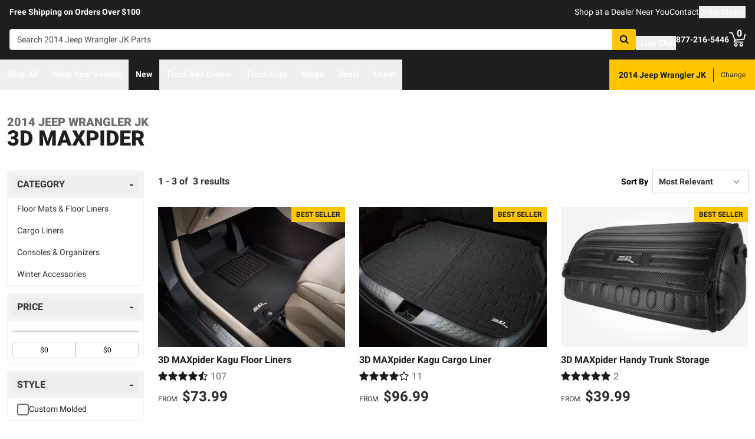

--- FILE ---
content_type: text/html;charset=utf-8
request_url: https://realtruck.com/b/3d-maxpider/v/jeep/wrangler-jk/2014/
body_size: 48016
content:
<!DOCTYPE html><html  lang="en"><head><meta charset="utf-8"><meta name="viewport" content="width=device-width,initial-scale=1.0,maximum-scale=5,user-scalable=0"><title>2014 Jeep Wrangler JK 3D MAXpider Accessories | RealTruck</title><link rel="preconnect" href="https://uwp.thiecommerce.com" crossorigin="anonymous"><style>@font-face{font-family: 'PlatformFont';font-style: normal;font-display: swap;font-weight: 700;src: url('/f/148322/x/2600f4936f/roboto-700.woff2') format('woff2');}@font-face{font-family: 'PlatformBrandFont';font-style: normal;font-display: swap;font-weight: 900;src: url('/f/148322/x/d4580a17a6/allterrainpro-regular.woff2') format('woff2');}@font-face{font-family: 'PlatformFont';font-style: normal;font-display: swap;font-weight: 400;src: url('/f/148322/x/6e97db76eb/roboto-400.woff2') format('woff2');}@font-face{font-family: 'PlatformFont';font-style: normal;font-display: swap;font-weight: 900;src: url('/f/148322/x/dfca1424fb/roboto-900.woff2') format('woff2');}:root {--fontFamily: 'PlatformFont';--fontFamilyBrand: 'PlatformBrandFont';--fontWeightNormal: 400;--fontWeightBold: 700;--fontWeightExtrabold: 900;--colorDark: #333333;--colorGray: #767676;--colorInfo: #057DBC;--colorBlack: #1E1E1E;--colorLight: #f3f3f3;--colorWhite: #ffffff;--fontSizeLg: 18px;--fontSizeSm: 14px;--fontSizeXl: 20px;--fontSizeXs: 12px;--colorAction: #057DBC;--colorDanger: #e50000;--fontSize2xl: 24px;--fontSize3xl: 30px;--fontSize4xl: 36px;--fontSize5xl: 48px;--fontSize6xl: 72px;--fontSize7xl: 96px;--colorPrimary: #ffc600;--colorSuccess: #15884F;--colorWarning: #fec066;--fontSizeBase: 16px;--colorGrayDark: #6c6c6c;--colorInfoDark: #23889b;--colorGrayLight: #d5d5d5;--colorInfoLight: #01adec;--colorSecondary: #333333;--colorActionDark: #0077a2;--colorDangerDark: #ba2d0d;--colorGrayDarker: #4d4d4d;--colorActionLight: #01adec;--colorDangerLight: #f4c3b8;--colorGrayDarkest: #2a2a2a;--colorGrayLighter: #f3f3f3;--colorPrimaryDark: #ddac00;--colorSuccessDark: #15884F;--colorWarningDark: #feb244;--colorGrayLightest: #fafafa;--colorPrimaryLight: #ffd955;--colorSuccessLight: #57c697;--colorWarningLight: #fece88;--colorSecondaryDark: #1E1E1E;--colorSecondaryLight: #767676;}#app .or-header {
  background-color: var(--colorGrayDarkest);
  color: var(--colorWhite);
  padding-bottom: 0.25rem;
}

#app .or-mobile-header {
  background-color: var(--colorBlack);
  color: var(--colorWhite);
}

#app .or-header-link-bar {
  background-color: var(--colorBlack);
  color: var(--colorWhite);
}

#app .or-header-item {
  color: var(--colorWhite);
}

#app .or-header-cart-icon {
  color: var(--colorPrimary);
}

#app .or-checkout-step-active {
  color: var(--colorSecondaryDark);
}

#app .or-checkout-step-active .or-checkout-step-box {
  background-color: var(--colorSecondaryDark);
}

#app .or-footer-splash-bar {
  background-color: var(--colorPrimary);
}

#app .or-footer-splash-bar-icon {
  color: var(--colorBlack);
}

#app .or-footer-subscribe-button {
  background-color: var(--colorSecondary);
  border-color: var(--colorSecondary);
}

#app .or-mobile-nav-chat-icon {
  color: var(--colorAction)
}

#app .or-spec-sheet-title {
  color: var(--colorBlack);
}

#app .or-product-listing-sale-price {
  color: var(--colorDangerDark);
}

@media (max-width: 1023px) {
  #app .or-header-item-icon {
    color: var(--colorPrimary);
  }

  #app .or-footer {
    background-color: var(--colorGrayLighter);
  }
}

.text-7xl {
    font-size: var(--fontSize7xl);
    line-height: 4.75rem;
}

.text-6xl {
    font-size: var(--fontSize6xl);
    line-height: 3.75rem;
}</style><link rel="stylesheet" href="/_nuxt/entry-BbI8sEZv.css" crossorigin><link crossorigin="anonymous" rel="preload" href="/f/148322/x/2600f4936f/roboto-700.woff2" as="font" type="font/woff2"><link crossorigin="anonymous" rel="preload" href="/f/148322/x/d4580a17a6/allterrainpro-regular.woff2" as="font" type="font/woff2"><link crossorigin="anonymous" rel="preload" href="/f/148322/x/6e97db76eb/roboto-400.woff2" as="font" type="font/woff2"><link crossorigin="anonymous" rel="preload" href="/f/148322/x/dfca1424fb/roboto-900.woff2" as="font" type="font/woff2"><link rel="modulepreload" as="script" crossorigin href="/_nuxt/entry-cK9WV3z0.js"><link rel="modulepreload" as="script" crossorigin href="/_nuxt/default-Ik5pduu5.js"><link rel="modulepreload" as="script" crossorigin href="/_nuxt/index-CN9II5lP.js"><link rel="modulepreload" as="script" crossorigin href="/_nuxt/AlgoliaVersion.vue-15OQLdrs.js"><link rel="modulepreload" as="script" crossorigin href="/_nuxt/Crumbs-CoJvaT2b.js"><link rel="modulepreload" as="script" crossorigin href="/_nuxt/getLastCategoryLevel-6DpafFrW.js"><link rel="modulepreload" as="script" crossorigin href="/_nuxt/virtual_public-BEpBaaam.js"><link rel="modulepreload" as="script" crossorigin href="/_nuxt/switch-BHC2io1g.js"><link rel="modulepreload" as="script" crossorigin href="/_nuxt/Pagination-CZ2c-CKi.js"><link rel="modulepreload" as="script" crossorigin href="/_nuxt/CarouselProduct-DZhqIiVa.js"><link rel="modulepreload" as="script" crossorigin href="/_nuxt/useMetaTagTemplates-Di_9bkih.js"><link rel="modulepreload" as="script" crossorigin href="/_nuxt/getFetchRequestOptions-D2sWt7zA.js"><link rel="modulepreload" as="script" crossorigin href="/_nuxt/ConstructorVersion.vue-DGrprdKF.js"><link rel="modulepreload" as="script" crossorigin href="/_nuxt/ConstructorVersion-Bc4f2ybz.js"><link rel="modulepreload" as="script" crossorigin href="/_nuxt/Accordion-g42catRv.js"><link rel="preload" as="fetch" fetchpriority="low" crossorigin="anonymous" href="/_nuxt/builds/meta/929166d6-f211-4d8d-b974-55ea09914d36.json"><link rel="prefetch" as="style" crossorigin href="/_nuxt/index-ZzNEnWY9.css"><link rel="prefetch" as="script" crossorigin href="/_nuxt/index-Djbia4ee.js"><link rel="prefetch" as="script" crossorigin href="/_nuxt/iframe.client-DAvtAjGH.js"><link rel="prefetch" as="script" crossorigin href="/_nuxt/PaymentMessaging-F9PmkVQa.js"><link rel="prefetch" as="script" crossorigin href="/_nuxt/EstimatedDeliveryDate-pQkTZBQf.js"><link rel="prefetch" as="script" crossorigin href="/_nuxt/SpinnerText-Baw3fxGS.js"><link rel="prefetch" as="script" crossorigin href="/_nuxt/GuaranteedFit-DfJ4BX8j.js"><link rel="prefetch" as="script" crossorigin href="/_nuxt/fetch-2VFMDAmT.js"><link rel="prefetch" as="script" crossorigin href="/_nuxt/Dealer-COzH_nXL.js"><link rel="prefetch" as="script" crossorigin href="/_nuxt/formatPhoneE164-BbpOYbJu.js"><link rel="prefetch" as="script" crossorigin href="/_nuxt/Form-NWJ4gRmf.js"><link rel="prefetch" as="script" crossorigin href="/_nuxt/numberize-3seZnjFM.js"><link rel="prefetch" as="script" crossorigin href="/_nuxt/Select-B-s49fPu.js"><link rel="prefetch" as="script" crossorigin href="/_nuxt/useExtendExperiment-DWbc2dFJ.js"><link rel="prefetch" as="script" crossorigin href="/_nuxt/CustomerPhotos.client-DigwNTIe.js"><link rel="prefetch" as="script" crossorigin href="/_nuxt/useStickyOffset-DxrrutoV.js"><link rel="prefetch" as="script" crossorigin href="/_nuxt/blank-aVpwTZ_j.js"><link rel="prefetch" as="script" crossorigin href="/_nuxt/simple-kJ9tb3TQ.js"><link rel="prefetch" as="script" crossorigin href="/_nuxt/experiment.esm-Ct0J1bFE.js"><link rel="prefetch" as="script" crossorigin href="/_nuxt/Mini-CD8SPJof.js"><link rel="prefetch" as="script" crossorigin href="/_nuxt/Price-BxFu2rev.js"><link rel="prefetch" as="script" crossorigin href="/_nuxt/maxQty-BegyI74B.js"><link rel="prefetch" as="style" crossorigin href="/_nuxt/PhotoswipeLightbox-BvMqnRHl.css"><link rel="prefetch" as="script" crossorigin href="/_nuxt/PhotoswipeLightbox.client-CYSeKR8f.js"><link rel="prefetch" as="script" crossorigin href="/_nuxt/InternationalSitePopup-BFwBT85j.js"><link rel="prefetch" as="script" crossorigin href="/_nuxt/ImageGallerySection-i8Gz16et.js"><link rel="prefetch" as="script" crossorigin href="/_nuxt/index-CJqSjomJ.js"><link rel="prefetch" as="script" crossorigin href="/_nuxt/ReadMore-HoyBhR0r.js"><link rel="prefetch" as="script" crossorigin href="/_nuxt/Wrapper-DNtKEVoX.js"><link rel="prefetch" as="script" crossorigin href="/_nuxt/Input-OYYDEb6R.js"><link rel="prefetch" as="script" crossorigin href="/_nuxt/QueryInput-fhR3ffUp.js"><link rel="prefetch" as="script" crossorigin href="/_nuxt/Display-D7SQt3j-.js"><link rel="prefetch" as="script" crossorigin href="/_nuxt/Table-CI9kBfFg.js"><link rel="prefetch" as="script" crossorigin href="/_nuxt/TableSection-D0c_0jv6.js"><link rel="prefetch" as="script" crossorigin href="/_nuxt/Tags-BuH_bWYq.js"><link rel="prefetch" as="script" crossorigin href="/_nuxt/SiteReviews-B6p8Rwni.js"><link rel="prefetch" as="script" crossorigin href="/_nuxt/iso8601StripTime-B32HXbXN.js"><link rel="prefetch" as="script" crossorigin href="/_nuxt/SocialImages-Dq-rVWuw.js"><link rel="prefetch" as="script" crossorigin href="/_nuxt/Quiz-Dv7Ux4ar.js"><link rel="prefetch" as="script" crossorigin href="/_nuxt/SaveModal-CvLc4mOD.js"><link rel="prefetch" as="script" crossorigin href="/_nuxt/checkmarkThin--HsjDU5Q.js"><link rel="prefetch" as="script" crossorigin href="/_nuxt/index-BCKyudRa.js"><link rel="prefetch" as="script" crossorigin href="/_nuxt/Radio-yc1kMEgl.js"><meta name="format-detection" content="telephone=no"><link rel="icon" href="https://realtruck.com/f/148322/384x384/c559bcd0e4/favicon-384x384.png/m/16x16" sizes="16x16" type="image/png"><link rel="icon" href="https://realtruck.com/f/148322/384x384/c559bcd0e4/favicon-384x384.png/m/32x32" sizes="32x32" type="image/png"><link rel="icon" href="https://realtruck.com/f/148322/384x384/c559bcd0e4/favicon-384x384.png/m/96x96" sizes="96x96" type="image/png"><link rel="icon" href="https://realtruck.com/f/148322/384x384/c559bcd0e4/favicon-384x384.png/m/128x128" sizes="128x128" type="image/png"><link rel="icon" href="https://realtruck.com/f/148322/384x384/c559bcd0e4/favicon-384x384.png/m/192x192" sizes="192x192" type="image/png"><link rel="icon" href="https://realtruck.com/f/148322/384x384/c559bcd0e4/favicon-384x384.png/m/196x196" sizes="196x196" type="image/png"><link rel="icon" href="https://realtruck.com/f/148322/384x384/c559bcd0e4/favicon-384x384.png/m/384x384" sizes="384x384" type="image/png"><link rel="apple-touch-icon-precomposed" href="https://realtruck.com/f/148322/384x384/c559bcd0e4/favicon-384x384.png/m/57x57" sizes="57x57"><link rel="apple-touch-icon-precomposed" href="https://realtruck.com/f/148322/384x384/c559bcd0e4/favicon-384x384.png/m/60x60" sizes="60x60"><link rel="apple-touch-icon-precomposed" href="https://realtruck.com/f/148322/384x384/c559bcd0e4/favicon-384x384.png/m/72x72" sizes="72x72"><link rel="apple-touch-icon-precomposed" href="https://realtruck.com/f/148322/384x384/c559bcd0e4/favicon-384x384.png/m/76x76" sizes="76x76"><link rel="apple-touch-icon-precomposed" href="https://realtruck.com/f/148322/384x384/c559bcd0e4/favicon-384x384.png/m/114x114" sizes="114x114"><link rel="apple-touch-icon-precomposed" href="https://realtruck.com/f/148322/384x384/c559bcd0e4/favicon-384x384.png/m/120x120" sizes="120x120"><link rel="apple-touch-icon-precomposed" href="https://realtruck.com/f/148322/384x384/c559bcd0e4/favicon-384x384.png/m/144x144" sizes="144x144"><link rel="apple-touch-icon-precomposed" href="https://realtruck.com/f/148322/384x384/c559bcd0e4/favicon-384x384.png/m/152x152" sizes="152x152"><link rel="canonical" href="https://realtruck.com/b/3d-maxpider/v/jeep/wrangler-jk/2014/"><meta property="og:title" content="2014 Jeep Wrangler JK 3D MAXpider Accessories | RealTruck"><meta property="og:url" content="https://realtruck.com/b/3d-maxpider/v/jeep/wrangler-jk/2014/"><meta property="og:site_name" content="RealTruck"><meta property="og:type" content="website"><meta property="og:image" content="https://realtruck.com/production/3d-maxpider-kagu-black-front/r/800x600/fff/80/da6f459cc23dce6f2f0b2812e1e12e64.jpg"><meta property="og:description" content="Looking for 2014 Jeep Wrangler JK 3D MAXpider accessories? RealTruck has you covered. Take advantage of our image galleries, product experts, and free shipping in the lower 48 United States to get the right part fast."><meta name="description" content="Looking for 2014 Jeep Wrangler JK 3D MAXpider accessories? RealTruck has you covered. Take advantage of our image galleries, product experts, and free shipping in the lower 48 United States to get the right part fast."><meta name="twitter:card" content="summary_large_image"><meta name="twitter:label1" content="Call us"><meta name="twitter:data1" content="877-216-5446"><meta name="twitter:label2" content="Shop online"><meta name="twitter:data2" content="at realtruck.com"><meta name="application-name" content="RealTruck"><script type="module" src="/_nuxt/entry-cK9WV3z0.js" crossorigin></script></head><body><div id="__nuxt"><div id="app"><!--[--><output class="sr-only"></output><output aria-live="assertive" class="sr-only"></output><!--]--><div id="top"><!----><div class="bg-black text-white w-auto h-auto m-2 p-2 absolute left-[-9999px] top-[-9999px] focus-within:left-0 focus-within:top-0 z-50"><button type="button" class="text-white sr-only focus:not-sr-only"> Skip to main content </button></div><!----><div><!----><div id="LinkBar"><div class=""><!--[--><div class="text-white flex flex-col justify-start relative bg-black" style=""><div class="pt-2 md:pl-4 md:pr-4"><!--[--><!--[--><div class="flex flex-wrap items-center gap-y-2 justify-center md:justify-start lg:justify-between gap-4 lg:gap-24"><!--[--><!--[--><div class="flex flex-wrap items-center gap-y-2 justify-center md:justify-start lg:justify-start gap-8"><!--[--><!--[--><div class="text-white leading-normal text-center md:text-left [&amp;_h1]:mt-0 [&amp;_h1]:mb-4 [&amp;_h1]:text-inherit [&amp;_h1]:normal-case [&amp;_h2]:mt-0 [&amp;_h2]:mb-4 [&amp;_h2]:text-inherit [&amp;_h2]:text-2xl lg:[&amp;_h2]:text-3xl [&amp;_h3]:mt-0 [&amp;_h3]:mb-4 [&amp;_h3]:text-inherit [&amp;_h3]:text-xl lg:[&amp;_h3]:text-2xl [&amp;_h4]:mt-0 [&amp;_h4]:mb-4 [&amp;_h4]:text-inherit [&amp;_h4]:text-lg lg:[&amp;_h4]:text-xl [&amp;_h5]:mt-0 [&amp;_h5]:mb-4 [&amp;_h5]:text-inherit [&amp;_h6]:mt-0 [&amp;_h6]:mb-4 [&amp;_h6]:text-inherit [&amp;_ol]:list-decimal [&amp;_ol]:pl-4 [&amp;_ul]:pl-[1.1em] [&amp;_ul]:list-square [&amp;_li&gt;p]:mb-2 [&amp;_p]:mb-4 last:[&amp;_div&gt;p]:mb-0"><div><!--[--><p><!--[--><span class="font-bold text-sm">Free Shipping on Orders Over $100</span><!--]--></p><!--]--></div></div><!--]--><!--]--></div><!--]--><!--[--><div class="flex flex-wrap items-center gap-y-2 justify-end gap-8"><!--[--><!--[--><div class="leading-normal text-left [&amp;_h1]:mt-0 [&amp;_h1]:mb-4 [&amp;_h1]:text-inherit [&amp;_h1]:normal-case [&amp;_h2]:mt-0 [&amp;_h2]:mb-4 [&amp;_h2]:text-inherit [&amp;_h2]:text-2xl lg:[&amp;_h2]:text-3xl [&amp;_h3]:mt-0 [&amp;_h3]:mb-4 [&amp;_h3]:text-inherit [&amp;_h3]:text-xl lg:[&amp;_h3]:text-2xl [&amp;_h4]:mt-0 [&amp;_h4]:mb-4 [&amp;_h4]:text-inherit [&amp;_h4]:text-lg lg:[&amp;_h4]:text-xl [&amp;_h5]:mt-0 [&amp;_h5]:mb-4 [&amp;_h5]:text-inherit [&amp;_h6]:mt-0 [&amp;_h6]:mb-4 [&amp;_h6]:text-inherit [&amp;_ol]:list-decimal [&amp;_ol]:pl-4 [&amp;_ul]:pl-[1.1em] [&amp;_ul]:list-square [&amp;_li&gt;p]:mb-2 [&amp;_p]:mb-4 last:[&amp;_div&gt;p]:mb-0"><div><!--[--><p><!--[--><a href="/dealer-locator/" class="cursor-pointer text-white text-sm" data-element-type="universalLink" aria-label="dealer locator"><!--[-->Shop at a Dealer Near You<!--]--></a><!--]--></p><!--]--></div></div><!--]--><!--[--><div class="leading-normal text-left [&amp;_h1]:mt-0 [&amp;_h1]:mb-4 [&amp;_h1]:text-inherit [&amp;_h1]:normal-case [&amp;_h2]:mt-0 [&amp;_h2]:mb-4 [&amp;_h2]:text-inherit [&amp;_h2]:text-2xl lg:[&amp;_h2]:text-3xl [&amp;_h3]:mt-0 [&amp;_h3]:mb-4 [&amp;_h3]:text-inherit [&amp;_h3]:text-xl lg:[&amp;_h3]:text-2xl [&amp;_h4]:mt-0 [&amp;_h4]:mb-4 [&amp;_h4]:text-inherit [&amp;_h4]:text-lg lg:[&amp;_h4]:text-xl [&amp;_h5]:mt-0 [&amp;_h5]:mb-4 [&amp;_h5]:text-inherit [&amp;_h6]:mt-0 [&amp;_h6]:mb-4 [&amp;_h6]:text-inherit [&amp;_ol]:list-decimal [&amp;_ol]:pl-4 [&amp;_ul]:pl-[1.1em] [&amp;_ul]:list-square [&amp;_li&gt;p]:mb-2 [&amp;_p]:mb-4 last:[&amp;_div&gt;p]:mb-0"><div><!--[--><p><!--[--><a href="/contact-us/" class="cursor-pointer text-white text-sm" data-element-type="universalLink"><!--[-->Contact<!--]--></a><!--]--></p><!--]--></div></div><!--]--><!--[--><div class="leading-normal text-left [&amp;_h1]:mt-0 [&amp;_h1]:mb-4 [&amp;_h1]:text-inherit [&amp;_h1]:normal-case [&amp;_h2]:mt-0 [&amp;_h2]:mb-4 [&amp;_h2]:text-inherit [&amp;_h2]:text-2xl lg:[&amp;_h2]:text-3xl [&amp;_h3]:mt-0 [&amp;_h3]:mb-4 [&amp;_h3]:text-inherit [&amp;_h3]:text-xl lg:[&amp;_h3]:text-2xl [&amp;_h4]:mt-0 [&amp;_h4]:mb-4 [&amp;_h4]:text-inherit [&amp;_h4]:text-lg lg:[&amp;_h4]:text-xl [&amp;_h5]:mt-0 [&amp;_h5]:mb-4 [&amp;_h5]:text-inherit [&amp;_h6]:mt-0 [&amp;_h6]:mb-4 [&amp;_h6]:text-inherit [&amp;_ol]:list-decimal [&amp;_ol]:pl-4 [&amp;_ul]:pl-[1.1em] [&amp;_ul]:list-square [&amp;_li&gt;p]:mb-2 [&amp;_p]:mb-4 last:[&amp;_div&gt;p]:mb-0"><div><!--[--><p><!--[--><button data-element-type="universalLink" class="cursor-pointer text-white text-sm" type="button"><!--[-->Order Status<!--]--></button><!--]--></p><!--]--></div></div><!--]--><!--]--></div><!--]--><!--]--></div><!--]--><!--]--></div><!----><!----><!----></div><!--]--></div></div></div><!--[--><!----><header id="Header" class="sticky top-0 z-10 pointer-events-none"><div id="stickyHeader" class="relative z-[1] pointer-events-auto"><div class=""><!--[--><!----><div class="flex flex-col justify-center relative bg-black" style=""><div class="pt-4 pb-4 lg:pl-4 lg:pr-4"><!--[--><!--[--><div class="flex flex-wrap items-center gap-y-2 justify-between lg:gap-8"><!--[--><!--[--><div class="flex justify-start md:justify-start"><a href="/" class="cursor-pointer" data-element-type="universalLink"><!--[--><picture><source srcset="/f/148322/300x45/fc61dfdc4b/logo.svg" width="240" height="36" media="(min-width: 1024px)"><source srcset="/f/148322/300x45/fc61dfdc4b/logo.svg" width="300" height="45" media="(min-width: 768px)"><source srcset="/f/148322/300x45/fc61dfdc4b/logo.svg" width="300" height="45" media="(min-width: 0px)"><img class="" src="data:image/svg+xml,%3Csvg%20xmlns=&#39;http://www.w3.org/2000/svg&#39;%20width=&#39;0&#39;%20height=&#39;0&#39;/%3E" loading="eager" fetchpriority="auto" alt="Realtruck Logo image"></picture><!--]--></a></div><!--]--><!--[--><div class="flex-1"><div><!--[--><div class=""><form data-cnstrc-search-form class="formkit-form" id="input_0" name="searchBarForm"><!--[--><div class="relative z-30"><div class="flex"><div class="relative flex-1"><input id="searchBarInput" type="text" name="searchBarInput" placeholder="Search 2014 Jeep Wrangler JK Parts" autocomplete="off" aria-label="Search" data-testid="searchBar" class="w-full max-w-full h-9 px-3 py-2 text text-sm bg-white rounded border placeholder:text" data-cnstrc-search-input value></div><button type="submit" aria-label="Search" class="relative inline-flex justify-center text-center items-center whitespace-nowrap font-bold uppercase border rounded bg-primary hover:bg-primary-dark border-primary hover:border-primary-dark text-white rounded-l-none cursor-pointer h-[36px] w-10 !absolute right-0" data-cnstrc-search-submit-btn><!----><span class="flex justify-center items-center"><!----><!----><!--[--><svg xmlns="http://www.w3.org/2000/svg" viewBox="0 0 70.9 71.1" class="w-4 h-4 [&amp;_path]:fill-black"><path fill="#6c6c6c" d="M69.7 63.7a5 5 0 0 1-1.5 3.6 5 5 0 0 1-3.6 1.6c-1.5 0-2.7-.6-3.6-1.6L47.2 53.6a27.8 27.8 0 0 1-36-3.3 28.3 28.3 0 0 1-6.1-9 27.8 27.8 0 0 1-2.2-11 27.8 27.8 0 0 1 8.2-20c2.5-2.6 5.6-4.6 9-6a27.8 27.8 0 0 1 11-2.3 27.8 27.8 0 0 1 20 8.3 28.3 28.3 0 0 1 3.3 36l13.8 13.8a5 5 0 0 1 1.5 3.6M44 43c3.5-3.5 5.2-7.8 5.2-12.7 0-5-1.7-9.2-5.2-12.7a17.3 17.3 0 0 0-13-5.3c-5 0-9.2 1.7-12.7 5.3A17.3 17.3 0 0 0 13 30.3c0 5 1.8 9.2 5.3 12.7s7.8 5.3 12.7 5.3c5 0 9.2-1.8 12.8-5.3z"></path></svg><!--]--><!----></span></button></div><!----></div><!--]--><!----><!----></form><!----><!----></div><!--]--></div></div><!--]--><!--[--><div class="flex flex-wrap items-center gap-y-2 justify-start gap-8"><!--[--><!--[--><div class="flex flex-wrap items-center gap-y-2 justify-start gap-2 pt-0 pl-0 pr-0 pb-0"><!--[--><!--[--><div class="pt-2 pl-0 pr-0 pb-0"><button data-element-type="universalLink" class="cursor-pointer text-inherit" aria-label="Open Chat" type="button"><!--[--><div class="flex flex-row items-center"><div><!--[--><!--[--><div class="flex justify-start pr-2"><div data-element-type="universalLink"><!--[--><picture><source srcset="/f/148322/173x150/154311012b/chat-white.svg" width="26" height="22" media="(min-width: 1024px)"><source srcset="/f/148322/173x150/154311012b/chat-white.svg" width="26" height="22" media="(min-width: 768px)"><source srcset="/f/148322/173x150/154311012b/chat-white.svg" width="26" height="22" media="(min-width: 0px)"><img class="" src="data:image/svg+xml,%3Csvg%20xmlns=&#39;http://www.w3.org/2000/svg&#39;%20width=&#39;0&#39;%20height=&#39;0&#39;/%3E" loading="eager" fetchpriority="auto" alt="Two overlapping chat bubbles with text lines."></picture><!--]--></div></div><!--]--><!--]--></div><div class="flex-1"><!--[--><!--[--><div class="text-white leading-normal text-left [&amp;_h1]:mt-0 [&amp;_h1]:mb-4 [&amp;_h1]:text-inherit [&amp;_h1]:normal-case [&amp;_h2]:mt-0 [&amp;_h2]:mb-4 [&amp;_h2]:text-inherit [&amp;_h2]:text-2xl lg:[&amp;_h2]:text-3xl [&amp;_h3]:mt-0 [&amp;_h3]:mb-4 [&amp;_h3]:text-inherit [&amp;_h3]:text-xl lg:[&amp;_h3]:text-2xl [&amp;_h4]:mt-0 [&amp;_h4]:mb-4 [&amp;_h4]:text-inherit [&amp;_h4]:text-lg lg:[&amp;_h4]:text-xl [&amp;_h5]:mt-0 [&amp;_h5]:mb-4 [&amp;_h5]:text-inherit [&amp;_h6]:mt-0 [&amp;_h6]:mb-4 [&amp;_h6]:text-inherit [&amp;_ol]:list-decimal [&amp;_ol]:pl-4 [&amp;_ul]:pl-[1.1em] [&amp;_ul]:list-square [&amp;_li&gt;p]:mb-2 [&amp;_p]:mb-4 last:[&amp;_div&gt;p]:mb-0 pt-0 pl-0 pr-0 pb-0"><div><!--[--><p><!--[--><span class="font-bold text-sm">Live Chat</span><!--]--></p><!--]--></div></div><!--]--><!--]--></div></div><!--]--></button></div><!--]--><!--]--></div><!--]--><!--[--><div class="flex flex-wrap items-center gap-y-2 justify-start gap-2"><!--[--><!--[--><div class="flex justify-start md:justify-start"><a data-element-type="universalLink" class="cursor-pointer" href="tel:877-216-5446"><!--[--><picture><source srcset="/f/148322/150x150/a93a676591/telephone-white.svg" width="22" height="22" media="(min-width: 1024px)"><source srcset="/f/148322/150x150/a93a676591/telephone-white.svg" width="22" height="22" media="(min-width: 768px)"><source srcset="/f/148322/150x150/a93a676591/telephone-white.svg" width="22" height="22" media="(min-width: 0px)"><img class="" src="data:image/svg+xml,%3Csvg%20xmlns=&#39;http://www.w3.org/2000/svg&#39;%20width=&#39;0&#39;%20height=&#39;0&#39;/%3E" loading="eager" fetchpriority="auto" alt="Phone"></picture><!--]--></a></div><!--]--><!--[--><div class="mx-auto" style=""><!--[--><!--[--><div class="text-white leading-none text-left [&amp;_h1]:mt-0 [&amp;_h1]:mb-4 [&amp;_h1]:text-inherit [&amp;_h1]:normal-case [&amp;_h2]:mt-0 [&amp;_h2]:mb-4 [&amp;_h2]:text-inherit [&amp;_h2]:text-2xl lg:[&amp;_h2]:text-3xl [&amp;_h3]:mt-0 [&amp;_h3]:mb-4 [&amp;_h3]:text-inherit [&amp;_h3]:text-xl lg:[&amp;_h3]:text-2xl [&amp;_h4]:mt-0 [&amp;_h4]:mb-4 [&amp;_h4]:text-inherit [&amp;_h4]:text-lg lg:[&amp;_h4]:text-xl [&amp;_h5]:mt-0 [&amp;_h5]:mb-4 [&amp;_h5]:text-inherit [&amp;_h6]:mt-0 [&amp;_h6]:mb-4 [&amp;_h6]:text-inherit [&amp;_ol]:list-decimal [&amp;_ol]:pl-4 [&amp;_ul]:pl-[1.1em] [&amp;_ul]:list-square [&amp;_li&gt;p]:mb-2 [&amp;_p]:mb-4 last:[&amp;_div&gt;p]:mb-0"><div><!--[--><p><!--[--><span class="font-bold text-sm">877-216-5446</span><br><!--]--></p><!--]--></div></div><!--]--><!--]--></div><!--]--><!--]--></div><!--]--><!--[--><div class="flex justify-start md:justify-start"><button data-element-type="universalLink" class="cursor-pointer" type="button"><!--[--><picture><source srcset="/f/148322/146x150/85b5abe089/profile-white.svg" width="22" height="22" media="(min-width: 1024px)"><source srcset="/f/148322/146x150/85b5abe089/profile-white.svg" width="22" height="22" media="(min-width: 768px)"><source srcset="/f/148322/146x150/85b5abe089/profile-white.svg" width="22" height="22" media="(min-width: 0px)"><img class="" src="data:image/svg+xml,%3Csvg%20xmlns=&#39;http://www.w3.org/2000/svg&#39;%20width=&#39;0&#39;%20height=&#39;0&#39;/%3E" loading="eager" fetchpriority="auto" alt="profile icon"></picture><!--]--></button></div><!--]--><!--[--><div class="relative cursor-pointer"><!----><a href="/cart/" class="cursor-pointer flex justify-end text-inherit" data-element-type="universalLink" aria-label="Go to cart"><!--[--><svg xmlns="http://www.w3.org/2000/svg" xml:space="preserve" viewBox="0 0 24 21" class="h-6 w-6 lg:h-7 lg:w-7 fill-current text-white"><path d="M9.9 15.7c-1.4 0-2.6 1.2-2.6 2.6s1.2 2.6 2.6 2.6 2.6-1.2 2.6-2.6-1.2-2.6-2.6-2.6m0 3.5c-.6 0-1-.5-1-1s.4-1 1-1 1 .5 1 1-.5 1-1 1m7.8-3.5c-1.4 0-2.6 1.2-2.6 2.6s1.2 2.6 2.6 2.6 2.6-1.2 2.6-2.6-1.1-2.6-2.6-2.6m0 3.5c-.6 0-1-.5-1-1s.5-1 1-1c.6 0 1 .5 1 1 0 .6-.5 1-1 1m5.7-16.6c-.4-.1-.9.2-1 .6L21 9.4l-11.9 1-2.5-6.2L5.2.5C5 .2 4.7 0 4.4 0H.8C.4 0 0 .4 0 .8s.4.8.8.8h3.1l3.9 9.6L6.6 14c-.1.2-.1.5.1.7.1.3.3.4.6.4h13c.4 0 .8-.4.8-.8s-.4-.8-.8-.8H8.5l.7-1.5 12.6-1c.3 0 .6-.3.7-.6L24 3.6c.1-.4-.2-.9-.6-1"></path></svg><span class="font-bold text-center absolute leading-none h-[18px] w-[18px] top-[-4px] right-[1px] lg:right-[2px] text-white">0</span><!--]--></a><!----></div><!--]--><!--]--></div><!--]--><!--]--></div><!--]--><!--]--></div><!----><!----><!----></div><!--]--></div></div><div id="stickyNavbar" class="delay-[50ms] lg:delay-0 lg:transition-transform  relative z-0 pointer-events-auto"><nav aria-label="desktop nav" class="relative bg-black z-10"><div class="flex justify-between h-[52px] group-[.user-is-tabbing]:ml-1"><ul data-testid="navigationBar" role="menubar" class="flex flex-1 flex-wrap gap-x-4"><!--[--><!--[--><!--[--><li role="menuitem" tabindex="-1"><!--[--><button id="menu-control-02dfd325-fd1d-4a01-b15d-a15292c6ee6a" data-testid="navigationBarLink-tree-menu" class="hover:text-white hover:border-white text-white border-b-2 border-transparent px-3 h-[52px] font-bold flex items-center cursor-default whitespace-nowrap text-sm group-[.user-is-tabbing]:mt-[4px] group-[.user-is-tabbing]:h-[44px]" type="button" aria-controls="menu-02dfd325-fd1d-4a01-b15d-a15292c6ee6a" aria-expanded="false">Shop All</button><!--]--><span></span></li><!--]--><!--]--><!--[--><!--[--><li role="menuitem" tabindex="-1"><!--[--><div><button data-element-type="universalLink" class="cursor-pointer font-bold whitespace-nowrap hover:no-underline text-sm px-3 h-[52px] flex items-center group-[.user-is-tabbing]:mt-[4px] group-[.user-is-tabbing]:h-[44px] hover:text-white hover:border-white text-white border-b-2 border-transparent" type="button" data-testid="navigationBarLink-text-menu-item"><!--[-->Shop Your Vehicle<!--]--></button></div><!--]--><span></span></li><!--]--><!--]--><!--[--><!----><!--]--><!--[--><!--[--><li role="menuitem" tabindex="-1"><!--[--><div><a href="/new-products/v/jeep/wrangler-jk/2014/" class="cursor-pointer font-bold whitespace-nowrap hover:no-underline text-sm px-3 h-[52px] flex items-center group-[.user-is-tabbing]:mt-[4px] group-[.user-is-tabbing]:h-[44px] hover:text-white hover:border-white text-white border-b-2 border-transparent" data-element-type="universalLink" data-testid="navigationBarLink-text-menu-item"><!--[-->New<!--]--></a></div><!--]--><span></span></li><!--]--><!--]--><!--[--><!----><!--]--><!--[--><!----><!--]--><!--[--><!--[--><li role="menuitem" tabindex="-1"><!--[--><button id="menu-control-47844deb-0970-40db-af80-eb3ea8869807" data-testid="navigationBarLink-cms-menu" class="hover:text-white hover:border-white text-white border-b-2 border-transparent px-3 h-[52px] font-bold flex items-center cursor-default whitespace-nowrap text-sm group-[.user-is-tabbing]:mt-[4px] group-[.user-is-tabbing]:h-[44px]" type="button" aria-controls="menu-47844deb-0970-40db-af80-eb3ea8869807" aria-expanded="false">Truck Bed Covers</button><!--]--><span></span></li><!--]--><!--]--><!--[--><!--[--><li role="menuitem" tabindex="-1"><!--[--><button id="menu-control-4cb70f78-5acf-430e-a74f-6d9392646b0d" data-testid="navigationBarLink-cms-menu" class="hover:text-white hover:border-white text-white border-b-2 border-transparent px-3 h-[52px] font-bold flex items-center cursor-default whitespace-nowrap text-sm group-[.user-is-tabbing]:mt-[4px] group-[.user-is-tabbing]:h-[44px]" type="button" aria-controls="menu-4cb70f78-5acf-430e-a74f-6d9392646b0d" aria-expanded="false">Truck Caps</button><!--]--><span></span></li><!--]--><!--]--><!--[--><!--[--><li role="menuitem" tabindex="-1"><!--[--><button id="menu-control-34421fd2-97c6-48c1-b16c-328dcdfb8fa5" data-testid="navigationBarLink-cms-menu" class="hover:text-white hover:border-white text-white border-b-2 border-transparent px-3 h-[52px] font-bold flex items-center cursor-default whitespace-nowrap text-sm group-[.user-is-tabbing]:mt-[4px] group-[.user-is-tabbing]:h-[44px]" type="button" aria-controls="menu-34421fd2-97c6-48c1-b16c-328dcdfb8fa5" aria-expanded="false">Steps</button><!--]--><span></span></li><!--]--><!--]--><!--[--><!--[--><li role="menuitem" tabindex="-1"><!--[--><button id="menu-control-745ba701-8b3d-4307-8926-63ec0cb041df" data-testid="navigationBarLink-tree-menu" class="hover:text-white hover:border-white text-white border-b-2 border-transparent px-3 h-[52px] font-bold flex items-center cursor-default whitespace-nowrap text-sm group-[.user-is-tabbing]:mt-[4px] group-[.user-is-tabbing]:h-[44px]" type="button" aria-controls="menu-745ba701-8b3d-4307-8926-63ec0cb041df" aria-expanded="false">Deals</button><!--]--><span></span></li><!--]--><!--]--><!--[--><!--[--><li role="menuitem" tabindex="-1"><!--[--><button id="menu-control-1765c932-fffa-4249-8b68-bda51c72faf9" data-testid="navigationBarLink-cms-menu" class="hover:text-white hover:border-white text-white border-b-2 border-transparent px-3 h-[52px] font-bold flex items-center cursor-default whitespace-nowrap text-sm group-[.user-is-tabbing]:mt-[4px] group-[.user-is-tabbing]:h-[44px]" type="button" aria-controls="menu-1765c932-fffa-4249-8b68-bda51c72faf9" aria-expanded="false">Learn</button><!--]--><span></span></li><!--]--><!--]--><!--[--><!----><!--]--><!--[--><!----><!--]--><!--[--><!----><!--]--><!--[--><!----><!--]--><!--[--><!----><!--]--><!--]--></ul><button type="button" class="flex items-center justify-center py-2 px-4 capitalize font-bold cursor-pointer flex-1 lg:flex-none bg-primary text-black" data-testid="fitmentButton"><span class="flex flex-col leading-tight text-left"><span class="text-sm" data-testid="fitmentSelection">2014 Jeep Wrangler JK</span><span class="text-xs"></span></span><span class="border-l border-solid border-current leading-tight py-1 ml-auto pl-3 lg:ml-3 text-xs font-normal">Change</span></button></div></nav></div><!----><div><span></span></div><div><span></span></div><div><span></span></div><div><span></span></div><div><span></span></div><div><span></span></div></header><!--]--><div id="mainContent" tabindex="-1"></div><!--[--><div><div><!--[--><div><!----><div class="p-3"><div class="lg:container"><!----><div class="overflow-auto"><!----></div><h1 id="catalog-title" class="text-center sm:text-left" data-testid="catalogTitle"><span class="block text-gray-dark text-xl">2014 Jeep Wrangler JK </span><span class="block">3D MAXpider</span></h1></div></div><div class="px-3 pb-6"><div class="lg:container"><!--[--><div id="v-0-0-0"></div><!--[--><div class="grid grid-cols-1 lg:grid-cols-5 lg:gap-6"><div><div class="rounded border border-solid overflow-hidden border-gray-lighter mb-3"><!--[--><div class="bg-gray-lighter font-bold px-2 py-2 text-dark"><!--[--><button aria-expanded="true" aria-labelledby="v-0-0-1" aria-controls="v-0-0-1-options" type="button" class="w-full px-2 text-left"><span class="flex justify-between items-center gap-x-2"><span id="v-0-0-1" class="uppercase break-words"><!--[-->Category<!--]--></span><span class="flex-none"><span class="text-[20px]"><!--[-->-<!--]--></span></span></span><!----></button><!--]--></div><!--]--><div style="" id="v-0-0-1-options" class="bg-white"><!--[--><div class="px-4 py-2 text-sm space-y-4 lg:overflow-x-hidden lg:overflow-y-auto lg:max-h-[500px] text-black" role="group" aria-labelledby="v-0-0-1"><!--[--><!--[--><a href="/c/interior-accessories/floor-mats-floor-liners/v/jeep/wrangler-jk/2014/?filter=brand:3D+MAXpider" class="cursor-pointer block text-dark" data-element-type="universalLink"><!--[-->Floor Mats &amp; Floor Liners<!--]--></a><a href="/c/interior-accessories/cargo-liners/v/jeep/wrangler-jk/2014/?filter=brand:3D+MAXpider" class="cursor-pointer block text-dark" data-element-type="universalLink"><!--[-->Cargo Liners<!--]--></a><a href="/c/interior-accessories/consoles-organizers/v/jeep/wrangler-jk/2014/?filter=brand:3D+MAXpider" class="cursor-pointer block text-dark" data-element-type="universalLink"><!--[-->Consoles &amp; Organizers<!--]--></a><a href="/c/specialty/winter-accessories/v/jeep/wrangler-jk/2014/?filter=brand:3D+MAXpider" class="cursor-pointer block text-dark" data-element-type="universalLink"><!--[-->Winter Accessories<!--]--></a><!--]--><!--]--></div><!--]--></div></div><div class="space-y-3"><!--[--><!--[--><!----><!--]--><!--[--><div class="rounded border border-solid overflow-hidden border-gray-lighter"><!--[--><div class="bg-gray-lighter font-bold px-2 py-2 text-dark"><!--[--><button aria-expanded="true" aria-labelledby="v-0-0-2" aria-controls="v-0-0-2-options" type="button" class="w-full px-2 text-left"><span class="flex justify-between items-center gap-x-2"><span id="v-0-0-2" class="uppercase break-words"><!--[-->Price<!--]--></span><span class="flex-none"><span class="text-[20px]"><!--[-->-<!--]--></span></span></span><!----></button><!--]--></div><!--]--><div style="" id="v-0-0-2-options" class="bg-white"><!--[--><div class="w-full p-2"><span data-slider-impl dir="ltr" data-orientation="horizontal" style="--reka-slider-thumb-transform:translateX(-50%);" class="relative flex items-center select-none touch-none h-5" aria-disabled="false"><!--[--><!--[--><!--[--><span data-orientation="horizontal" class="bg-gray-light relative grow rounded-full h-[3px]"><!--[--><span data-orientation="horizontal" style="left:0%;right:100%;" class="absolute bg-action rounded-full h-full"><!--[--><!--]--></span><!--]--></span><!--[--><span data-reka-collection-item class="block w-4 h-4 cursor-pointer border border-action bg-action rounded-lg hover:bg-action-light" aria-label="Slider" role="slider" tabindex="0" data-orientation="horizontal" aria-valuemin="0" aria-valuemax="204.99" aria-orientation="horizontal" style="transform:var(--reka-slider-thumb-transform);position:absolute;left:calc(0% + 0px);display:none;"><!--[--><!--]--></span><span data-reka-collection-item class="block w-4 h-4 cursor-pointer border border-action bg-action rounded-lg hover:bg-action-light" aria-label="Slider" role="slider" tabindex="0" data-orientation="horizontal" aria-valuemin="0" aria-valuemax="204.99" aria-orientation="horizontal" style="transform:var(--reka-slider-thumb-transform);position:absolute;left:calc(0% + 0px);display:none;"><!--[--><!--]--></span><!--]--><!--]--><!--v-if--><!--]--><!--]--></span><div class="mt-2 flex items-center justify-between gap-2"><div class="max-w-1/3" role="group"><!--[--><input value="$0" role="spinbutton" type="text" tabindex="0" inputmode="numeric" autocomplete="off" autocorrect="off" spellcheck="false" aria-roledescription="Number field" aria-valuenow="0" aria-valuemax="0" class="border rounded text-xs py-1 text-center w-full" aria-label="Minimum Price"><!--]--><!--v-if--></div><div class="max-w-1/3" role="group"><!--[--><input value="$0" role="spinbutton" type="text" tabindex="0" inputmode="numeric" autocomplete="off" autocorrect="off" spellcheck="false" aria-roledescription="Number field" aria-valuenow="0" aria-valuemin="0" class="border rounded text-xs py-1 text-center w-full" aria-label="Maximum Price"><!--]--><!--v-if--></div></div></div><!--]--></div></div><!--]--><!--[--><div class="rounded border border-solid overflow-hidden border-gray-lighter"><!--[--><div class="bg-gray-lighter font-bold px-2 py-2 text-dark"><!--[--><button aria-expanded="true" aria-labelledby="v-0-0-3" aria-controls="v-0-0-3-options" type="button" class="w-full px-2 text-left"><span class="flex justify-between items-center gap-x-2"><span id="v-0-0-3" class="uppercase break-words"><!--[-->Style<!--]--></span><span class="flex-none"><span class="text-[20px]"><!--[-->-<!--]--></span></span></span><!----></button><!--]--></div><!--]--><div style="" id="v-0-0-3-options" class="bg-white"><!--[--><div class="px-4 py-2 text-sm space-y-4 lg:overflow-x-hidden lg:overflow-y-auto lg:max-h-[500px] text-black" role="group" aria-labelledby="v-0-0-3"><!--[--><!--[--><div class="flex items-center gap-x-2.5"><input id="v-0-0-4" type="checkbox" class="checked:bg-[url(&#39;/images/checkmarkThick.svg&#39;)] checked:bg-action checked:bg-[length:75%_75%] checked:bg-center checked:border-action checked:bg-no-repeat appearance-none h-5 w-5 border-2 border-solid rounded border-gray-dark"><label for="v-0-0-4">Custom Molded</label></div><!--]--><!--]--></div><!--]--></div></div><!--]--><!--[--><div class="rounded border border-solid overflow-hidden border-gray-lighter"><!--[--><div class="bg-gray-lighter font-bold px-2 py-2 text-dark"><!--[--><button aria-expanded="true" aria-labelledby="v-0-0-5" aria-controls="v-0-0-5-options" type="button" class="w-full px-2 text-left"><span class="flex justify-between items-center gap-x-2"><span id="v-0-0-5" class="uppercase break-words"><!--[-->Color<!--]--></span><span class="flex-none"><span class="text-[20px]"><!--[-->-<!--]--></span></span></span><!----></button><!--]--></div><!--]--><div style="" id="v-0-0-5-options" class="bg-white"><!--[--><div class="px-4 py-2 text-sm space-y-4 lg:overflow-x-hidden lg:overflow-y-auto lg:max-h-[500px] text-black" role="group" aria-labelledby="v-0-0-5"><!--[--><!--[--><div class="flex items-center gap-x-2.5"><input id="v-0-0-6" type="checkbox" class="checked:bg-[url(&#39;/images/checkmarkThick.svg&#39;)] checked:bg-action checked:bg-[length:75%_75%] checked:bg-center checked:border-action checked:bg-no-repeat appearance-none h-5 w-5 border-2 border-solid rounded border-gray-dark"><label for="v-0-0-6">Black</label></div><!--]--><!--]--></div><!--]--></div></div><!--]--><!--[--><!----><!--]--><!--[--><div class="rounded border border-solid overflow-hidden border-gray-lighter"><!--[--><div class="bg-gray-lighter font-bold px-2 py-2 text-dark"><!--[--><button aria-expanded="true" aria-labelledby="v-0-0-7" aria-controls="v-0-0-7-options" type="button" class="w-full px-2 text-left"><span class="flex justify-between items-center gap-x-2"><span id="v-0-0-7" class="uppercase break-words"><!--[-->brand<!--]--></span><span class="flex-none"><span class="text-[20px]"><!--[-->-<!--]--></span></span></span><!----></button><!--]--></div><!--]--><div style="" id="v-0-0-7-options" class="bg-white"><!--[--><div class="px-4 py-2 text-sm space-y-4 lg:overflow-x-hidden lg:overflow-y-auto lg:max-h-[500px] text-black" role="group" aria-labelledby="v-0-0-7"><!--[--><!--[--><div class="flex items-center gap-x-2.5"><input id="v-0-0-8" type="checkbox" class="checked:bg-[url(&#39;/images/checkmarkThick.svg&#39;)] checked:bg-action checked:bg-[length:75%_75%] checked:bg-center checked:border-action checked:bg-no-repeat appearance-none h-5 w-5 border-2 border-solid rounded border-gray-dark"><label for="v-0-0-8">3D MAXpider</label></div><!--]--><!--]--></div><!--]--></div></div><!--]--><!--]--></div></div><div class="lg:col-span-4 lg:col-start-2"><!----><div class="sm:mb-6"><div><div data-cnstrc-num-results="3" data-cnstrc-browse data-cnstrc-filter-name="brandSlug" data-cnstrc-filter-value="3d-maxpider"><!--[--><!--[--><div class="flex justify-between items-center mb-6"><div class="whitespace-nowrap font-bold text-dark" role="status" aria-live="polite"><span class="sr-only lg:not-sr-only lg:inline">1 - 3 of </span> 3 results</div><div><div class="flex items-center text-sm font-bold"><label class="mr-2" for="sort-by">Sort By</label><div class="select is-small"><select id="sort-by"><!--[--><option value="0" selected>Most Relevant</option><option value="1">Price (Low to High)</option><option value="2">Price (High to Low)</option><!--]--></select></div></div></div></div><!--]--><!--]--></div></div></div><div><div data-cnstrc-num-results="3" data-cnstrc-browse data-cnstrc-filter-name="brandSlug" data-cnstrc-filter-value="3d-maxpider" class="grid grid-cols-1 gap-4 mb-2 xs:grid-cols-2 lg:grid-cols-3 lg:gap-6 lg:mb-4" data-testid="catalogResult"><!--[--><!--[--><!--[--><!--[--><div data-cnstrc-item-id="3d-maxpider-kagu-floor-liners" data-cnstrc-item-name="3D MAXpider Kagu Floor Liners" data-cnstrc-item-variation-id="3d-maxpider-kagu-floor-liners_uai-l1jp01221509"><!--[--><div class="cursor-pointer rounded overflow-hidden bg-white relative lg:overflow-visible"><div class="relative m-auto"><div class="bg-radial-gradient absolute w-full h-full"></div><img alt="" class="w-full" src="/production/3d-maxpider-kagu-black-front/r/340x255/fff/70/da6f459cc23dce6f2f0b2812e1e12e64.jpg" loading="eager" width="341" height="256" style="max-width:initial;"><div class="absolute top-0 right-0"><div class="flex space-x-1 h-[26px]"><div class="bg-primary text-black text-xs font-bold uppercase text-center px-2 flex items-center">Best Seller</div><!----></div></div></div><div class="pt-3 leading-5 font-bold lg:p-0 lg:mt-3 text-pretty" data-testid="productLineName"><a href="/p/3d-maxpider-kagu-floor-liners/" class="cursor-pointer text-black no-underline hover:no-underline after:absolute after:left-0 after:top-0 after:right-0 after:bottom-0" data-element-type="universalLink"><!--[--><span>3D MAXpider Kagu Floor Liners</span><!--]--></a></div><div class="flex flex-wrap items-center relative"><div class="inline-flex items-center mr-2 py-1" role="img" aria-label="4.719626 out of 5 stars"><div class="flex"><!--[--><img src="/images/star-full-bw.svg" alt="" class="w-4 h-4 mr-px"><img src="/images/star-full-bw.svg" alt="" class="w-4 h-4 mr-px"><img src="/images/star-full-bw.svg" alt="" class="w-4 h-4 mr-px"><img src="/images/star-full-bw.svg" alt="" class="w-4 h-4 mr-px"><!--]--><img src="/images/star-half-bw.svg" alt="" class="w-4 h-4 mr-px"><!--[--><!--]--></div><div class="flex text-xs text-gray-dark font-normal pt-px"><span class="text-base text-gray-dark font-normal ml-1 pt-px">107</span></div></div><!----></div><div><span class="text-gray-darkest text-xs uppercase">From:  </span><span data-discount="false" class="text-gray-darkest text-lg font-bold mr-2 md:text-2xl">$73.99</span><!----></div><!----></div><!----><!--]--></div><!--]--><!--[--><div data-cnstrc-item-id="3d-maxpider-kagu-cargo-liner" data-cnstrc-item-name="3D MAXpider Kagu Cargo Liner" data-cnstrc-item-variation-id="3d-maxpider-kagu-cargo-liner_uai-m1jp0031309"><!--[--><div class="cursor-pointer rounded overflow-hidden bg-white relative lg:overflow-visible"><div class="relative m-auto"><div class="bg-radial-gradient absolute w-full h-full"></div><img alt="" class="w-full" src="/production/3d-maxpider-kagu-cargo-black/r/340x255/fff/70/c7c19d4cef9a0b945eb4a7d34f973d88.jpeg" loading="eager" width="341" height="256" style="max-width:initial;"><div class="absolute top-0 right-0"><div class="flex space-x-1 h-[26px]"><div class="bg-primary text-black text-xs font-bold uppercase text-center px-2 flex items-center">Best Seller</div><!----></div></div></div><div class="pt-3 leading-5 font-bold lg:p-0 lg:mt-3 text-pretty" data-testid="productLineName"><a href="/p/3d-maxpider-kagu-cargo-liner/" class="cursor-pointer text-black no-underline hover:no-underline after:absolute after:left-0 after:top-0 after:right-0 after:bottom-0" data-element-type="universalLink"><!--[--><span>3D MAXpider Kagu Cargo Liner</span><!--]--></a></div><div class="flex flex-wrap items-center relative"><div class="inline-flex items-center mr-2 py-1" role="img" aria-label="4 out of 5 stars"><div class="flex"><!--[--><img src="/images/star-full-bw.svg" alt="" class="w-4 h-4 mr-px"><img src="/images/star-full-bw.svg" alt="" class="w-4 h-4 mr-px"><img src="/images/star-full-bw.svg" alt="" class="w-4 h-4 mr-px"><img src="/images/star-full-bw.svg" alt="" class="w-4 h-4 mr-px"><!--]--><!----><!--[--><img src="/images/star-empty-bw.svg" alt="" class="w-4 h-4 mr-px"><!--]--></div><div class="flex text-xs text-gray-dark font-normal pt-px"><span class="text-base text-gray-dark font-normal ml-1 pt-px">11</span></div></div><!----></div><div><span class="text-gray-darkest text-xs uppercase">From:  </span><span data-discount="false" class="text-gray-darkest text-lg font-bold mr-2 md:text-2xl">$96.99</span><!----></div><!----></div><!----><!--]--></div><!--]--><!--[--><div data-cnstrc-item-id="3d-maxpider-handy-trunk-storage" data-cnstrc-item-name="3D MAXpider Handy Trunk Storage" data-cnstrc-item-variation-id="3d-maxpider-handy-trunk-storage_uai-9325-09"><!--[--><div class="cursor-pointer rounded overflow-hidden bg-white relative lg:overflow-visible"><div class="relative m-auto"><div class="bg-radial-gradient absolute w-full h-full"></div><img alt="" class="w-full" src="/production/3d-9398-09/r/340x255/fff/70/0928d66c92ed0a6f3957ab0244513856.jpeg" loading="eager" width="341" height="256" style="max-width:initial;"><div class="absolute top-0 right-0"><div class="flex space-x-1 h-[26px]"><div class="bg-primary text-black text-xs font-bold uppercase text-center px-2 flex items-center">Best Seller</div><!----></div></div></div><div class="pt-3 leading-5 font-bold lg:p-0 lg:mt-3 text-pretty" data-testid="productLineName"><a href="/p/3d-maxpider-handy-trunk-storage/" class="cursor-pointer text-black no-underline hover:no-underline after:absolute after:left-0 after:top-0 after:right-0 after:bottom-0" data-element-type="universalLink"><!--[--><span>3D MAXpider Handy Trunk Storage</span><!--]--></a></div><div class="flex flex-wrap items-center relative"><div class="inline-flex items-center mr-2 py-1" role="img" aria-label="5 out of 5 stars"><div class="flex"><!--[--><img src="/images/star-full-bw.svg" alt="" class="w-4 h-4 mr-px"><img src="/images/star-full-bw.svg" alt="" class="w-4 h-4 mr-px"><img src="/images/star-full-bw.svg" alt="" class="w-4 h-4 mr-px"><img src="/images/star-full-bw.svg" alt="" class="w-4 h-4 mr-px"><img src="/images/star-full-bw.svg" alt="" class="w-4 h-4 mr-px"><!--]--><!----><!--[--><!--]--></div><div class="flex text-xs text-gray-dark font-normal pt-px"><span class="text-base text-gray-dark font-normal ml-1 pt-px">2</span></div></div><!----></div><div><span class="text-gray-darkest text-xs uppercase">From:  </span><span data-discount="false" class="text-gray-darkest text-lg font-bold mr-2 md:text-2xl">$39.99</span><!----></div><!----></div><!----><!--]--></div><!--]--><!--]--><!--]--><!--]--></div></div><!----></div></div><!--]--><!--]--></div></div><!----><div class="px-3 bg-white"><div class="lg:container"><!----><!----></div></div><!----></div><!--]--></div></div><!--]--><footer id="Footer"><!----><div class=""><!--[--><div class="text-white flex flex-col justify-start relative bg-black" style=""><div class="pt-0 pb-12 lg:container"><!--[--><!--[--><div class="grid grid-cols-1 lg:grid-cols-25-75 gap-0 lg:gap-16 lg:pt-8 lg:pb-8"><!--[--><div class="order-none lg:order-none"><!--[--><!--[--><!--[--><div class="flex justify-center lg:justify-start pt-8 pb-8 lg:pt-2"><a href="/" class="cursor-pointer" data-element-type="universalLink"><!--[--><picture><source srcset="/f/148322/300x45/a69f9744c3/logo-light.svg" width="240" height="36" media="(min-width: 1024px)"><source srcset="/f/148322/300x45/a69f9744c3/logo-light.svg" width="150" height="22" media="(min-width: 768px)"><source srcset="/f/148322/300x45/a69f9744c3/logo-light.svg" width="150" height="22" media="(min-width: 0px)"><img class="" src="data:image/svg+xml,%3Csvg%20xmlns=&#39;http://www.w3.org/2000/svg&#39;%20width=&#39;0&#39;%20height=&#39;0&#39;/%3E" loading="eager" fetchpriority="auto" alt="realtruck logo"></picture><!--]--></a></div><!--]--><!--]--><!--[--><!--[--><div class="flex flex-wrap items-center gap-y-2 justify-center lg:justify-around gap-4 pl-8 pr-8 pb-8 lg:pl-0 lg:pr-0"><!--[--><!--[--><div class="flex justify-start md:justify-start"><a data-element-type="universalLink" class="cursor-pointer" target="_blank" rel="noopener, nofollow, noreferrer" href="https://www.instagram.com/realtruck/"><!--[--><picture><source srcset="/f/148322/150x150/8331241179/instagram-white.svg" width="21" height="21" media="(min-width: 1024px)"><source srcset="/f/148322/150x150/8331241179/instagram-white.svg" width="21" height="21" media="(min-width: 768px)"><source srcset="/f/148322/150x150/8331241179/instagram-white.svg" width="21" height="21" media="(min-width: 0px)"><img class="" src="data:image/svg+xml,%3Csvg%20xmlns=&#39;http://www.w3.org/2000/svg&#39;%20width=&#39;0&#39;%20height=&#39;0&#39;/%3E" loading="eager" fetchpriority="auto" alt="instagram"></picture><!--]--></a></div><!--]--><!--[--><div class="flex justify-start md:justify-start"><a data-element-type="universalLink" class="cursor-pointer" target="_blank" rel="noopener, nofollow, noreferrer" href="https://www.youtube.com/user/RealTruckCom"><!--[--><picture><source srcset="/f/148322/214x150/f56f4c839f/youtube-white.svg" width="22" height="15" media="(min-width: 1024px)"><source srcset="/f/148322/214x150/f56f4c839f/youtube-white.svg" width="22" height="15" media="(min-width: 768px)"><source srcset="/f/148322/214x150/f56f4c839f/youtube-white.svg" width="22" height="15" media="(min-width: 0px)"><img class="" src="data:image/svg+xml,%3Csvg%20xmlns=&#39;http://www.w3.org/2000/svg&#39;%20width=&#39;0&#39;%20height=&#39;0&#39;/%3E" loading="eager" fetchpriority="auto" alt="youtube"></picture><!--]--></a></div><!--]--><!--[--><div class="flex justify-start md:justify-start"><a data-element-type="universalLink" class="cursor-pointer" target="_blank" rel="noopener, nofollow, noreferrer" href="https://www.tiktok.com/@realtruck"><!--[--><picture><source srcset="/f/148322/129x150/c67ab60222/tik-tok-white.svg" width="18" height="20" media="(min-width: 1024px)"><source srcset="/f/148322/129x150/c67ab60222/tik-tok-white.svg" width="18" height="20" media="(min-width: 768px)"><source srcset="/f/148322/129x150/c67ab60222/tik-tok-white.svg" width="18" height="20" media="(min-width: 0px)"><img class="" src="data:image/svg+xml,%3Csvg%20xmlns=&#39;http://www.w3.org/2000/svg&#39;%20width=&#39;0&#39;%20height=&#39;0&#39;/%3E" loading="eager" fetchpriority="auto" alt="tiktok"></picture><!--]--></a></div><!--]--><!--[--><div class="flex justify-start md:justify-start"><a data-element-type="universalLink" class="cursor-pointer" target="_blank" rel="noopener, nofollow, noreferrer" href="https://www.facebook.com/RealTruck"><!--[--><picture><source srcset="/f/148322/79x150/6372ee9a2f/facebook-white.svg" width="11" height="20" media="(min-width: 1024px)"><source srcset="/f/148322/79x150/6372ee9a2f/facebook-white.svg" width="11" height="20" media="(min-width: 768px)"><source srcset="/f/148322/79x150/6372ee9a2f/facebook-white.svg" width="11" height="20" media="(min-width: 0px)"><img class="" src="data:image/svg+xml,%3Csvg%20xmlns=&#39;http://www.w3.org/2000/svg&#39;%20width=&#39;0&#39;%20height=&#39;0&#39;/%3E" loading="eager" fetchpriority="auto" alt="Facebook"></picture><!--]--></a></div><!--]--><!--[--><div class="flex justify-start md:justify-start"><a data-element-type="universalLink" class="cursor-pointer" target="_blank" rel="noopener, nofollow, noreferrer" href="https://twitter.com/RealTruck"><!--[--><picture><source srcset="/f/148322/165x150/664bdb6dbc/x-white.svg" width="20" height="18" media="(min-width: 1024px)"><source srcset="/f/148322/165x150/664bdb6dbc/x-white.svg" width="20" height="18" media="(min-width: 768px)"><source srcset="/f/148322/165x150/664bdb6dbc/x-white.svg" width="20" height="18" media="(min-width: 0px)"><img class="" src="data:image/svg+xml,%3Csvg%20xmlns=&#39;http://www.w3.org/2000/svg&#39;%20width=&#39;0&#39;%20height=&#39;0&#39;/%3E" loading="eager" fetchpriority="auto" alt="twitter"></picture><!--]--></a></div><!--]--><!--[--><div class="flex justify-start md:justify-start"><a data-element-type="universalLink" class="cursor-pointer" target="_blank" rel="noopener, nofollow, noreferrer" href="https://www.linkedin.com/company/realtruck"><!--[--><picture><source srcset="/f/148322/150x150/0ba5ed92f3/linked-in-white.svg" width="20" height="20" media="(min-width: 1024px)"><source srcset="/f/148322/150x150/0ba5ed92f3/linked-in-white.svg" width="20" height="20" media="(min-width: 768px)"><source srcset="/f/148322/150x150/0ba5ed92f3/linked-in-white.svg" width="20" height="20" media="(min-width: 0px)"><img class="" src="data:image/svg+xml,%3Csvg%20xmlns=&#39;http://www.w3.org/2000/svg&#39;%20width=&#39;0&#39;%20height=&#39;0&#39;/%3E" loading="eager" fetchpriority="auto" alt="linkedin"></picture><!--]--></a></div><!--]--><!--]--></div><!--]--><!--]--><!--[--><!--[--><div class="leading-normal text-left [&amp;_h1]:mt-0 [&amp;_h1]:mb-4 [&amp;_h1]:text-inherit [&amp;_h1]:normal-case [&amp;_h2]:mt-0 [&amp;_h2]:mb-4 [&amp;_h2]:text-inherit [&amp;_h2]:text-2xl lg:[&amp;_h2]:text-3xl [&amp;_h3]:mt-0 [&amp;_h3]:mb-4 [&amp;_h3]:text-inherit [&amp;_h3]:text-xl lg:[&amp;_h3]:text-2xl [&amp;_h4]:mt-0 [&amp;_h4]:mb-4 [&amp;_h4]:text-inherit [&amp;_h4]:text-lg lg:[&amp;_h4]:text-xl [&amp;_h5]:mt-0 [&amp;_h5]:mb-4 [&amp;_h5]:text-inherit [&amp;_h6]:mt-0 [&amp;_h6]:mb-4 [&amp;_h6]:text-inherit [&amp;_ol]:list-decimal [&amp;_ol]:pl-4 [&amp;_ul]:pl-[1.1em] [&amp;_ul]:list-square [&amp;_li&gt;p]:mb-2 [&amp;_p]:mb-4 last:[&amp;_div&gt;p]:mb-0 pl-4 pr-4 lg:pl-0 lg:pr-0"><div><!--[--><h2><!--[--><span class="font-bold text-lg">GET ON THE LIST</span><!--]--></h2><!--]--></div></div><!--]--><!--]--><!--[--><!--[--><div class="leading-normal text-left [&amp;_h1]:mt-0 [&amp;_h1]:mb-4 [&amp;_h1]:text-inherit [&amp;_h1]:normal-case [&amp;_h2]:mt-0 [&amp;_h2]:mb-4 [&amp;_h2]:text-inherit [&amp;_h2]:text-2xl lg:[&amp;_h2]:text-3xl [&amp;_h3]:mt-0 [&amp;_h3]:mb-4 [&amp;_h3]:text-inherit [&amp;_h3]:text-xl lg:[&amp;_h3]:text-2xl [&amp;_h4]:mt-0 [&amp;_h4]:mb-4 [&amp;_h4]:text-inherit [&amp;_h4]:text-lg lg:[&amp;_h4]:text-xl [&amp;_h5]:mt-0 [&amp;_h5]:mb-4 [&amp;_h5]:text-inherit [&amp;_h6]:mt-0 [&amp;_h6]:mb-4 [&amp;_h6]:text-inherit [&amp;_ol]:list-decimal [&amp;_ol]:pl-4 [&amp;_ul]:pl-[1.1em] [&amp;_ul]:list-square [&amp;_li&gt;p]:mb-2 [&amp;_p]:mb-4 last:[&amp;_div&gt;p]:mb-0 pl-4 pr-4 pb-2 lg:pl-0 lg:pr-0"><div><!--[--><p><!--[--><span class="">Get exclusive savings, insider information, and the latest RealTruck articles sent straight to your inbox.</span><!--]--></p><!--]--></div></div><!--]--><!--]--><!--[--><!--[--><div class="pl-4 pr-4 lg:pl-0 lg:pr-0"><span></span><!----></div><!--]--><!--]--><!--[--><!--[--><!----><!--]--><!--]--><!--[--><!--[--><div class="flex flex-wrap items-center gap-y-2 justify-center lg:justify-start gap-2 pt-4 pb-8"><!--[--><!--[--><div class="text-white leading-normal text-left [&amp;_h1]:mt-0 [&amp;_h1]:mb-4 [&amp;_h1]:text-inherit [&amp;_h1]:normal-case [&amp;_h2]:mt-0 [&amp;_h2]:mb-4 [&amp;_h2]:text-inherit [&amp;_h2]:text-2xl lg:[&amp;_h2]:text-3xl [&amp;_h3]:mt-0 [&amp;_h3]:mb-4 [&amp;_h3]:text-inherit [&amp;_h3]:text-xl lg:[&amp;_h3]:text-2xl [&amp;_h4]:mt-0 [&amp;_h4]:mb-4 [&amp;_h4]:text-inherit [&amp;_h4]:text-lg lg:[&amp;_h4]:text-xl [&amp;_h5]:mt-0 [&amp;_h5]:mb-4 [&amp;_h5]:text-inherit [&amp;_h6]:mt-0 [&amp;_h6]:mb-4 [&amp;_h6]:text-inherit [&amp;_ol]:list-decimal [&amp;_ol]:pl-4 [&amp;_ul]:pl-[1.1em] [&amp;_ul]:list-square [&amp;_li&gt;p]:mb-2 [&amp;_p]:mb-4 last:[&amp;_div&gt;p]:mb-0"><div><!--[--><p><!--[--><span class="text-sm">Shipping to:</span><!--]--></p><!--]--></div></div><!--]--><!--[--><button id="v-0-1" class="" type="button" aria-label="Set location"><span class="text-primary flex items-center justify-between cursor-pointer lg:p-0" data-testid="locationDisplay"><span class="flex items-center text-sm"><svg xmlns="http://www.w3.org/2000/svg" xml:space="preserve" viewBox="0 0 13.1 16" class="w-4 h-4 mr-1 fill-current" aria-hidden="true" tabindex="-1"><path d="M0 5.8C.3 2.5 3.1 0 6.4 0h.3C10 0 12.8 2.5 13 5.8c.1 1.8-.4 3.5-1.5 4.9l-3.8 4.6c-.6.8-1.8.8-2.4 0l-3.8-4.6C.4 9.4-.1 7.6 0 5.8M6.5 3c-2 0-3.7 1.7-3.7 3.7s1.7 3.8 3.8 3.8 3.8-1.7 3.8-3.8S8.6 3 6.5 3"></path></svg><span>Unknown location</span></span></span><!----></button><!--]--><!--]--></div><!--]--><!--]--><!--[--><!--[--><div class="flex flex-wrap justify-center lg:justify-center gap-4 pl-4 pr-4 pb-8 lg:pb-0"><!--[--><a href="/careers/" class="cursor-pointer relative inline-flex justify-center text-center items-center whitespace-nowrap font-bold uppercase border rounded bg-primary hover:bg-primary-dark border-primary hover:border-primary-dark hover:no-underline py-2 px-8 w-full md:w-auto lg:w-full text-black" data-element-type="universalLink" aria-disabled="false" aria-label="Careers"><!--[--><!----><span class="flex justify-center items-center"><!----><!----><!--[-->Careers<!--]--><!----></span><!--]--></a><!--]--></div><!--]--><!--]--><!--]--></div><div class="order-none lg:order-none"><!--[--><!--[--><!--[--><div class="grid grid-cols-1 lg:grid-cols-4 gap-2 lg:gap-4 pt-0 pl-4 pr-4 pb-4 lg:pt-0 lg:pl-0 lg:pr-0 lg:pb-0"><!--[--><div class="order-none lg:order-none"><!--[--><!--[--><!--[--><div class=""><div class="py-2 px-4 flex justify-between items-center"><!--[--><!--[--><div class="leading-normal text-left [&amp;_h1]:mt-0 [&amp;_h1]:mb-4 [&amp;_h1]:text-inherit [&amp;_h1]:normal-case [&amp;_h2]:mt-0 [&amp;_h2]:mb-4 [&amp;_h2]:text-inherit [&amp;_h2]:text-2xl lg:[&amp;_h2]:text-3xl [&amp;_h3]:mt-0 [&amp;_h3]:mb-4 [&amp;_h3]:text-inherit [&amp;_h3]:text-xl lg:[&amp;_h3]:text-2xl [&amp;_h4]:mt-0 [&amp;_h4]:mb-4 [&amp;_h4]:text-inherit [&amp;_h4]:text-lg lg:[&amp;_h4]:text-xl [&amp;_h5]:mt-0 [&amp;_h5]:mb-4 [&amp;_h5]:text-inherit [&amp;_h6]:mt-0 [&amp;_h6]:mb-4 [&amp;_h6]:text-inherit [&amp;_ol]:list-decimal [&amp;_ol]:pl-4 [&amp;_ul]:pl-[1.1em] [&amp;_ul]:list-square [&amp;_li&gt;p]:mb-2 [&amp;_p]:mb-4 last:[&amp;_div&gt;p]:mb-0"><div><!--[--><h2><!--[--><span class="font-bold text-base">ABOUT</span><!--]--></h2><!--]--></div></div><!--]--><!--]--><!----></div><div style="" class="py-2 px-4"><!--[--><!--[--><div class="leading-normal text-left [&amp;_h1]:mt-0 [&amp;_h1]:mb-4 [&amp;_h1]:text-inherit [&amp;_h1]:normal-case [&amp;_h2]:mt-0 [&amp;_h2]:mb-4 [&amp;_h2]:text-inherit [&amp;_h2]:text-2xl lg:[&amp;_h2]:text-3xl [&amp;_h3]:mt-0 [&amp;_h3]:mb-4 [&amp;_h3]:text-inherit [&amp;_h3]:text-xl lg:[&amp;_h3]:text-2xl [&amp;_h4]:mt-0 [&amp;_h4]:mb-4 [&amp;_h4]:text-inherit [&amp;_h4]:text-lg lg:[&amp;_h4]:text-xl [&amp;_h5]:mt-0 [&amp;_h5]:mb-4 [&amp;_h5]:text-inherit [&amp;_h6]:mt-0 [&amp;_h6]:mb-4 [&amp;_h6]:text-inherit [&amp;_ol]:list-decimal [&amp;_ol]:pl-4 [&amp;_ul]:pl-[1.1em] [&amp;_ul]:list-square [&amp;_li&gt;p]:mb-2 [&amp;_p]:mb-4 last:[&amp;_div&gt;p]:mb-0"><div><!--[--><p><!--[--><a href="/about-realtruck/" class="cursor-pointer text-white text-sm" data-element-type="universalLink"><!--[-->About Us<!--]--></a><!--]--></p><p><!--[--><a href="/careers/" class="cursor-pointer text-white text-sm" data-element-type="universalLink"><!--[-->Careers<!--]--></a><!--]--></p><p><!--[--><a href="/our-brands/" class="cursor-pointer text-white text-sm" data-element-type="universalLink"><!--[-->Our Brands<!--]--></a><!--]--></p><p><!--[--><a href="/news/" class="cursor-pointer text-white text-sm" data-element-type="universalLink"><!--[-->News<!--]--></a><!--]--></p><p><!--[--><a href="/privacy-policy/" class="cursor-pointer text-white text-sm" data-element-type="universalLink"><!--[-->Privacy Policy<!--]--></a><!--]--></p><p><!--[--><a href="/supplier-code-of-conduct/" class="cursor-pointer text-white text-sm" data-element-type="universalLink"><!--[-->Supplier Code of Conduct<!--]--></a><!--]--></p><p><!--[--><a href="/supplier-terms-and-conditions/" class="cursor-pointer text-white text-sm" data-element-type="universalLink"><!--[-->Supplier Terms and Conditions<!--]--></a><!--]--></p><p><!--[--><a data-element-type="universalLink" class="cursor-pointer text-white text-sm" target="_blank" rel="noopener, nofollow, noreferrer" href="https://wholesale.realtruck.com/become-a-dealer/"><!--[-->Become a Dealer<!--]--></a><!--]--></p><p><!--[--><a href="/store/detroit/" class="cursor-pointer text-white font-bold text-sm" data-element-type="universalLink"><!--[-->Detroit Flagship Store<!--]--></a><!--]--></p><!--]--></div></div><!--]--><!--]--></div></div><!--]--><!--]--><!--]--></div><div class="order-none lg:order-none"><!--[--><!--[--><!--[--><div class=""><div class="py-2 px-4 flex justify-between items-center"><!--[--><!--[--><div class="leading-normal text-left [&amp;_h1]:mt-0 [&amp;_h1]:mb-4 [&amp;_h1]:text-inherit [&amp;_h1]:normal-case [&amp;_h2]:mt-0 [&amp;_h2]:mb-4 [&amp;_h2]:text-inherit [&amp;_h2]:text-2xl lg:[&amp;_h2]:text-3xl [&amp;_h3]:mt-0 [&amp;_h3]:mb-4 [&amp;_h3]:text-inherit [&amp;_h3]:text-xl lg:[&amp;_h3]:text-2xl [&amp;_h4]:mt-0 [&amp;_h4]:mb-4 [&amp;_h4]:text-inherit [&amp;_h4]:text-lg lg:[&amp;_h4]:text-xl [&amp;_h5]:mt-0 [&amp;_h5]:mb-4 [&amp;_h5]:text-inherit [&amp;_h6]:mt-0 [&amp;_h6]:mb-4 [&amp;_h6]:text-inherit [&amp;_ol]:list-decimal [&amp;_ol]:pl-4 [&amp;_ul]:pl-[1.1em] [&amp;_ul]:list-square [&amp;_li&gt;p]:mb-2 [&amp;_p]:mb-4 last:[&amp;_div&gt;p]:mb-0"><div><!--[--><h2><!--[--><span class="font-bold text-base">PRODUCTS</span><!--]--></h2><!--]--></div></div><!--]--><!--]--><!----></div><div style="" class="py-2 px-4"><!--[--><!--[--><div class="leading-normal text-left [&amp;_h1]:mt-0 [&amp;_h1]:mb-4 [&amp;_h1]:text-inherit [&amp;_h1]:normal-case [&amp;_h2]:mt-0 [&amp;_h2]:mb-4 [&amp;_h2]:text-inherit [&amp;_h2]:text-2xl lg:[&amp;_h2]:text-3xl [&amp;_h3]:mt-0 [&amp;_h3]:mb-4 [&amp;_h3]:text-inherit [&amp;_h3]:text-xl lg:[&amp;_h3]:text-2xl [&amp;_h4]:mt-0 [&amp;_h4]:mb-4 [&amp;_h4]:text-inherit [&amp;_h4]:text-lg lg:[&amp;_h4]:text-xl [&amp;_h5]:mt-0 [&amp;_h5]:mb-4 [&amp;_h5]:text-inherit [&amp;_h6]:mt-0 [&amp;_h6]:mb-4 [&amp;_h6]:text-inherit [&amp;_ol]:list-decimal [&amp;_ol]:pl-4 [&amp;_ul]:pl-[1.1em] [&amp;_ul]:list-square [&amp;_li&gt;p]:mb-2 [&amp;_p]:mb-4 last:[&amp;_div&gt;p]:mb-0 lg:pb-8"><div><!--[--><p><!--[--><a href="/installation-instructions/" rel="noopener noreferrer" target="_blank" data-element-type="universalLink" class="cursor-pointer text-white text-sm"><!--[-->Installation Guides<!--]--></a><!--]--></p><p><!--[--><a href="/rapidship/" class="cursor-pointer text-white text-sm" data-element-type="universalLink"><!--[-->RapidShip<!--]--></a><!--]--></p><p><!--[--><a href="/new-products/v/jeep/wrangler-jk/2014/" class="cursor-pointer text-white text-sm" data-element-type="universalLink"><!--[-->New Products<!--]--></a><!--]--></p><p><!--[--><a href="/brands/" class="cursor-pointer text-white text-sm" data-element-type="universalLink"><!--[-->All Brands<!--]--></a><!--]--></p><p><!--[--><a href="/specials/v/jeep/wrangler-jk/2014/" class="cursor-pointer text-white text-sm" data-element-type="universalLink"><!--[-->Special Offers<!--]--></a><!--]--></p><p><!--[--><a href="/ideas/" class="cursor-pointer text-white text-sm" data-element-type="universalLink"><!--[-->New Product Ideas<!--]--></a><!--]--></p><!--]--></div></div><!--]--><!--]--></div></div><!--]--><!--]--><!--]--></div><div class="order-none lg:order-none"><!--[--><!--[--><!--[--><div class=""><div class="py-2 px-4 flex justify-between items-center"><!--[--><!--[--><div class="leading-normal text-left [&amp;_h1]:mt-0 [&amp;_h1]:mb-4 [&amp;_h1]:text-inherit [&amp;_h1]:normal-case [&amp;_h2]:mt-0 [&amp;_h2]:mb-4 [&amp;_h2]:text-inherit [&amp;_h2]:text-2xl lg:[&amp;_h2]:text-3xl [&amp;_h3]:mt-0 [&amp;_h3]:mb-4 [&amp;_h3]:text-inherit [&amp;_h3]:text-xl lg:[&amp;_h3]:text-2xl [&amp;_h4]:mt-0 [&amp;_h4]:mb-4 [&amp;_h4]:text-inherit [&amp;_h4]:text-lg lg:[&amp;_h4]:text-xl [&amp;_h5]:mt-0 [&amp;_h5]:mb-4 [&amp;_h5]:text-inherit [&amp;_h6]:mt-0 [&amp;_h6]:mb-4 [&amp;_h6]:text-inherit [&amp;_ol]:list-decimal [&amp;_ol]:pl-4 [&amp;_ul]:pl-[1.1em] [&amp;_ul]:list-square [&amp;_li&gt;p]:mb-2 [&amp;_p]:mb-4 last:[&amp;_div&gt;p]:mb-0"><div><!--[--><h2><!--[--><span class="font-bold text-base">REALTRUCK PEOPLE</span><!--]--></h2><!--]--></div></div><!--]--><!--]--><!----></div><div style="" class="py-2 px-4"><!--[--><!--[--><div class="leading-normal text-left [&amp;_h1]:mt-0 [&amp;_h1]:mb-4 [&amp;_h1]:text-inherit [&amp;_h1]:normal-case [&amp;_h2]:mt-0 [&amp;_h2]:mb-4 [&amp;_h2]:text-inherit [&amp;_h2]:text-2xl lg:[&amp;_h2]:text-3xl [&amp;_h3]:mt-0 [&amp;_h3]:mb-4 [&amp;_h3]:text-inherit [&amp;_h3]:text-xl lg:[&amp;_h3]:text-2xl [&amp;_h4]:mt-0 [&amp;_h4]:mb-4 [&amp;_h4]:text-inherit [&amp;_h4]:text-lg lg:[&amp;_h4]:text-xl [&amp;_h5]:mt-0 [&amp;_h5]:mb-4 [&amp;_h5]:text-inherit [&amp;_h6]:mt-0 [&amp;_h6]:mb-4 [&amp;_h6]:text-inherit [&amp;_ol]:list-decimal [&amp;_ol]:pl-4 [&amp;_ul]:pl-[1.1em] [&amp;_ul]:list-square [&amp;_li&gt;p]:mb-2 [&amp;_p]:mb-4 last:[&amp;_div&gt;p]:mb-0"><div><!--[--><p><!--[--><a href="/blog/" class="cursor-pointer text-white text-sm" data-element-type="universalLink"><!--[-->RealSource™<!--]--></a><!--]--></p><p><!--[--><a href="/donations-sponsorships/" class="cursor-pointer text-white text-sm" data-element-type="universalLink"><!--[-->Corporate Donations<!--]--></a><!--]--></p><p><!--[--><a href="/reviews/" class="cursor-pointer text-white text-sm" data-element-type="universalLink"><!--[-->Reviews<!--]--></a><!--]--></p><p><!--[--><a data-element-type="universalLink" class="cursor-pointer text-white text-sm" target="_blank" rel="noopener, nofollow, noreferrer" href="https://fs26.formsite.com/LundInter/RT-Sponsorship-Request/index"><!--[-->Sponsorships<!--]--></a><!--]--></p><p><!--[--><a href="/trail-access-program/" rel="noopener noreferrer" target="_blank" data-element-type="universalLink" class="cursor-pointer text-white text-sm"><!--[-->Trail Access Program<!--]--></a><!--]--></p><p><!--[--><!--]--></p><!--]--></div></div><!--]--><!--]--></div></div><!--]--><!--]--><!--[--><!--[--><div style="min-height:0px;" class=""></div><!--]--><!--]--><!--[--><!--[--><div class=""><div class="py-2 px-4 flex justify-between items-center"><!--[--><!--[--><div class="leading-normal text-left [&amp;_h1]:mt-0 [&amp;_h1]:mb-4 [&amp;_h1]:text-inherit [&amp;_h1]:normal-case [&amp;_h2]:mt-0 [&amp;_h2]:mb-4 [&amp;_h2]:text-inherit [&amp;_h2]:text-2xl lg:[&amp;_h2]:text-3xl [&amp;_h3]:mt-0 [&amp;_h3]:mb-4 [&amp;_h3]:text-inherit [&amp;_h3]:text-xl lg:[&amp;_h3]:text-2xl [&amp;_h4]:mt-0 [&amp;_h4]:mb-4 [&amp;_h4]:text-inherit [&amp;_h4]:text-lg lg:[&amp;_h4]:text-xl [&amp;_h5]:mt-0 [&amp;_h5]:mb-4 [&amp;_h5]:text-inherit [&amp;_h6]:mt-0 [&amp;_h6]:mb-4 [&amp;_h6]:text-inherit [&amp;_ol]:list-decimal [&amp;_ol]:pl-4 [&amp;_ul]:pl-[1.1em] [&amp;_ul]:list-square [&amp;_li&gt;p]:mb-2 [&amp;_p]:mb-4 last:[&amp;_div&gt;p]:mb-0"><div><!--[--><h2><!--[--><span class="font-bold text-base">INTERNATIONAL</span><!--]--></h2><!--]--></div></div><!--]--><!--]--><!----></div><div style="" class="py-2 px-4"><!--[--><!--[--><div class="leading-normal text-left [&amp;_h1]:mt-0 [&amp;_h1]:mb-4 [&amp;_h1]:text-inherit [&amp;_h1]:normal-case [&amp;_h2]:mt-0 [&amp;_h2]:mb-4 [&amp;_h2]:text-inherit [&amp;_h2]:text-2xl lg:[&amp;_h2]:text-3xl [&amp;_h3]:mt-0 [&amp;_h3]:mb-4 [&amp;_h3]:text-inherit [&amp;_h3]:text-xl lg:[&amp;_h3]:text-2xl [&amp;_h4]:mt-0 [&amp;_h4]:mb-4 [&amp;_h4]:text-inherit [&amp;_h4]:text-lg lg:[&amp;_h4]:text-xl [&amp;_h5]:mt-0 [&amp;_h5]:mb-4 [&amp;_h5]:text-inherit [&amp;_h6]:mt-0 [&amp;_h6]:mb-4 [&amp;_h6]:text-inherit [&amp;_ol]:list-decimal [&amp;_ol]:pl-4 [&amp;_ul]:pl-[1.1em] [&amp;_ul]:list-square [&amp;_li&gt;p]:mb-2 [&amp;_p]:mb-4 last:[&amp;_div&gt;p]:mb-0"><div><!--[--><p><!--[--><a data-element-type="universalLink" class="cursor-pointer text-white text-sm" target="_blank" rel="noopener, nofollow, noreferrer" href="https://www.realtruck.com.au/"><!--[-->RealTruck Australia<!--]--></a><!--]--></p><p><!--[--><a data-element-type="universalLink" class="cursor-pointer text-white text-sm" target="_blank" rel="noopener, nofollow, noreferrer" href="http://www.realtruck.eu/"><!--[-->RealTruck EMEA<!--]--></a><!--]--></p><p><!--[--><a data-element-type="universalLink" class="cursor-pointer text-white text-sm" target="_blank" rel="noopener, nofollow, noreferrer" href="http://www.bigcountry.com.mx/"><!--[-->RealTruck Mexico<!--]--></a><!--]--></p><p><!--[--><a data-element-type="universalLink" class="cursor-pointer text-white text-sm" target="_blank" rel="noopener, nofollow, noreferrer" href="http://www.mountaintop.co.th/"><!--[-->RealTruck Thailand<!--]--></a><!--]--></p><!--]--></div></div><!--]--><!--]--></div></div><!--]--><!--]--><!--]--></div><div class="order-none lg:order-none"><!--[--><!--[--><!--[--><div class=""><div class="py-2 px-4 flex justify-between items-center"><!--[--><!--[--><div class="leading-normal text-left [&amp;_h1]:mt-0 [&amp;_h1]:mb-4 [&amp;_h1]:text-inherit [&amp;_h1]:normal-case [&amp;_h2]:mt-0 [&amp;_h2]:mb-4 [&amp;_h2]:text-inherit [&amp;_h2]:text-2xl lg:[&amp;_h2]:text-3xl [&amp;_h3]:mt-0 [&amp;_h3]:mb-4 [&amp;_h3]:text-inherit [&amp;_h3]:text-xl lg:[&amp;_h3]:text-2xl [&amp;_h4]:mt-0 [&amp;_h4]:mb-4 [&amp;_h4]:text-inherit [&amp;_h4]:text-lg lg:[&amp;_h4]:text-xl [&amp;_h5]:mt-0 [&amp;_h5]:mb-4 [&amp;_h5]:text-inherit [&amp;_h6]:mt-0 [&amp;_h6]:mb-4 [&amp;_h6]:text-inherit [&amp;_ol]:list-decimal [&amp;_ol]:pl-4 [&amp;_ul]:pl-[1.1em] [&amp;_ul]:list-square [&amp;_li&gt;p]:mb-2 [&amp;_p]:mb-4 last:[&amp;_div&gt;p]:mb-0"><div><!--[--><h2><!--[--><span class="font-bold text-base">CUSTOMER SERVICE</span><!--]--></h2><!--]--></div></div><!--]--><!--]--><!----></div><div style="" class="py-2 px-4"><!--[--><!--[--><div class="leading-normal text-left [&amp;_h1]:mt-0 [&amp;_h1]:mb-4 [&amp;_h1]:text-inherit [&amp;_h1]:normal-case [&amp;_h2]:mt-0 [&amp;_h2]:mb-4 [&amp;_h2]:text-inherit [&amp;_h2]:text-2xl lg:[&amp;_h2]:text-3xl [&amp;_h3]:mt-0 [&amp;_h3]:mb-4 [&amp;_h3]:text-inherit [&amp;_h3]:text-xl lg:[&amp;_h3]:text-2xl [&amp;_h4]:mt-0 [&amp;_h4]:mb-4 [&amp;_h4]:text-inherit [&amp;_h4]:text-lg lg:[&amp;_h4]:text-xl [&amp;_h5]:mt-0 [&amp;_h5]:mb-4 [&amp;_h5]:text-inherit [&amp;_h6]:mt-0 [&amp;_h6]:mb-4 [&amp;_h6]:text-inherit [&amp;_ol]:list-decimal [&amp;_ol]:pl-4 [&amp;_ul]:pl-[1.1em] [&amp;_ul]:list-square [&amp;_li&gt;p]:mb-2 [&amp;_p]:mb-4 last:[&amp;_div&gt;p]:mb-0"><div><!--[--><p><!--[--><a href="/contact-us/" class="cursor-pointer text-white text-sm" data-element-type="universalLink"><!--[-->Contact Us<!--]--></a><!--]--></p><p><!--[--><a href="/order-information/" class="cursor-pointer text-white text-sm" data-element-type="universalLink"><!--[-->Order Information<!--]--></a><!--]--></p><p><!--[--><a href="/financing/" class="cursor-pointer text-white text-sm" data-element-type="universalLink"><!--[-->Financing<!--]--></a><!--]--></p><p><!--[--><a href="/shipping-information/" class="cursor-pointer text-white text-sm" data-element-type="universalLink"><!--[-->Shipping Information<!--]--></a><!--]--></p><p><!--[--><button data-element-type="universalLink" class="cursor-pointer text-white text-sm" type="button"><!--[-->Check Order Status<!--]--></button><!--]--></p><p><!--[--><a href="/returns/" class="cursor-pointer text-white text-sm" data-element-type="universalLink"><!--[-->Returns<!--]--></a><!--]--></p><p><!--[--><a href="/dealer-locator/" class="cursor-pointer text-white text-sm" data-element-type="universalLink"><!--[-->Find A Dealer<!--]--></a><!--]--></p><p><!--[--><a href="/warranty-registration/" class="cursor-pointer text-white text-sm" data-element-type="universalLink"><!--[-->Warranty Registration<!--]--></a><!--]--></p><p><!--[--><a href="/warranty-policies/" class="cursor-pointer text-white text-sm" data-element-type="universalLink"><!--[-->Brand Warranty Policies<!--]--></a><!--]--></p><p><!--[--><a href="/paginas-en-espanol/" class="cursor-pointer text-white text-sm" data-element-type="universalLink"><!--[-->Español<!--]--></a><!--]--></p><p><!--[--><a href="/fleet-sales/" class="cursor-pointer text-white text-sm" data-element-type="universalLink"><!--[-->Fleet Sales<!--]--></a><!--]--></p><!--]--></div></div><!--]--><!--]--></div></div><!--]--><!--]--><!--]--></div><!--]--></div><!--]--><!--]--><!--]--></div><!--]--></div><!--]--><!--[--><!----><!--]--><!--[--><div class="flex flex-wrap items-center gap-y-2 justify-center gap-4 pt-4 pl-4 pr-4"><!--[--><!--[--><div class="leading-normal text-center [&amp;_h1]:mt-0 [&amp;_h1]:mb-4 [&amp;_h1]:text-inherit [&amp;_h1]:normal-case [&amp;_h2]:mt-0 [&amp;_h2]:mb-4 [&amp;_h2]:text-inherit [&amp;_h2]:text-2xl lg:[&amp;_h2]:text-3xl [&amp;_h3]:mt-0 [&amp;_h3]:mb-4 [&amp;_h3]:text-inherit [&amp;_h3]:text-xl lg:[&amp;_h3]:text-2xl [&amp;_h4]:mt-0 [&amp;_h4]:mb-4 [&amp;_h4]:text-inherit [&amp;_h4]:text-lg lg:[&amp;_h4]:text-xl [&amp;_h5]:mt-0 [&amp;_h5]:mb-4 [&amp;_h5]:text-inherit [&amp;_h6]:mt-0 [&amp;_h6]:mb-4 [&amp;_h6]:text-inherit [&amp;_ol]:list-decimal [&amp;_ol]:pl-4 [&amp;_ul]:pl-[1.1em] [&amp;_ul]:list-square [&amp;_li&gt;p]:mb-2 [&amp;_p]:mb-4 last:[&amp;_div&gt;p]:mb-0"><div><!--[--><p><!--[--><span class="text-xs">© 2026 RealTruck. All rights reserved.</span><!--]--></p><!--]--></div></div><!--]--><!--[--><div class="leading-normal text-center [&amp;_h1]:mt-0 [&amp;_h1]:mb-4 [&amp;_h1]:text-inherit [&amp;_h1]:normal-case [&amp;_h2]:mt-0 [&amp;_h2]:mb-4 [&amp;_h2]:text-inherit [&amp;_h2]:text-2xl lg:[&amp;_h2]:text-3xl [&amp;_h3]:mt-0 [&amp;_h3]:mb-4 [&amp;_h3]:text-inherit [&amp;_h3]:text-xl lg:[&amp;_h3]:text-2xl [&amp;_h4]:mt-0 [&amp;_h4]:mb-4 [&amp;_h4]:text-inherit [&amp;_h4]:text-lg lg:[&amp;_h4]:text-xl [&amp;_h5]:mt-0 [&amp;_h5]:mb-4 [&amp;_h5]:text-inherit [&amp;_h6]:mt-0 [&amp;_h6]:mb-4 [&amp;_h6]:text-inherit [&amp;_ol]:list-decimal [&amp;_ol]:pl-4 [&amp;_ul]:pl-[1.1em] [&amp;_ul]:list-square [&amp;_li&gt;p]:mb-2 [&amp;_p]:mb-4 last:[&amp;_div&gt;p]:mb-0"><div><!--[--><p><!--[--><button data-element-type="universalLink" class="cursor-pointer text-white text-xs" type="button"><!--[-->Do Not Sell My Personal Information<!--]--></button><!--]--></p><!--]--></div></div><!--]--><!--[--><div class="leading-normal text-center [&amp;_h1]:mt-0 [&amp;_h1]:mb-4 [&amp;_h1]:text-inherit [&amp;_h1]:normal-case [&amp;_h2]:mt-0 [&amp;_h2]:mb-4 [&amp;_h2]:text-inherit [&amp;_h2]:text-2xl lg:[&amp;_h2]:text-3xl [&amp;_h3]:mt-0 [&amp;_h3]:mb-4 [&amp;_h3]:text-inherit [&amp;_h3]:text-xl lg:[&amp;_h3]:text-2xl [&amp;_h4]:mt-0 [&amp;_h4]:mb-4 [&amp;_h4]:text-inherit [&amp;_h4]:text-lg lg:[&amp;_h4]:text-xl [&amp;_h5]:mt-0 [&amp;_h5]:mb-4 [&amp;_h5]:text-inherit [&amp;_h6]:mt-0 [&amp;_h6]:mb-4 [&amp;_h6]:text-inherit [&amp;_ol]:list-decimal [&amp;_ol]:pl-4 [&amp;_ul]:pl-[1.1em] [&amp;_ul]:list-square [&amp;_li&gt;p]:mb-2 [&amp;_p]:mb-4 last:[&amp;_div&gt;p]:mb-0"><div><!--[--><p><!--[--><button data-element-type="universalLink" class="cursor-pointer text-white text-xs" type="button"><!--[-->Cookie Settings<!--]--></button><!--]--></p><!--]--></div></div><!--]--><!--[--><div class="leading-normal text-center [&amp;_h1]:mt-0 [&amp;_h1]:mb-4 [&amp;_h1]:text-inherit [&amp;_h1]:normal-case [&amp;_h2]:mt-0 [&amp;_h2]:mb-4 [&amp;_h2]:text-inherit [&amp;_h2]:text-2xl lg:[&amp;_h2]:text-3xl [&amp;_h3]:mt-0 [&amp;_h3]:mb-4 [&amp;_h3]:text-inherit [&amp;_h3]:text-xl lg:[&amp;_h3]:text-2xl [&amp;_h4]:mt-0 [&amp;_h4]:mb-4 [&amp;_h4]:text-inherit [&amp;_h4]:text-lg lg:[&amp;_h4]:text-xl [&amp;_h5]:mt-0 [&amp;_h5]:mb-4 [&amp;_h5]:text-inherit [&amp;_h6]:mt-0 [&amp;_h6]:mb-4 [&amp;_h6]:text-inherit [&amp;_ol]:list-decimal [&amp;_ol]:pl-4 [&amp;_ul]:pl-[1.1em] [&amp;_ul]:list-square [&amp;_li&gt;p]:mb-2 [&amp;_p]:mb-4 last:[&amp;_div&gt;p]:mb-0"><div><!--[--><p><!--[--><a href="/terms-and-conditions/" class="cursor-pointer text-white text-xs" data-element-type="universalLink"><!--[-->Terms and Conditions<!--]--></a><!--]--></p><!--]--></div></div><!--]--><!--]--></div><!--]--><!--]--></div><!----><!----><!----></div><!--]--></div></footer></div><div><span></span></div><!----><!--teleport start--><!--teleport end--><!----></div></div><div id="teleports"><!--teleport start anchor--><div class="fixed inset-0 flex flex-col justify-end items-center px-3 py-3 pointer-events-none z-third-party md:p-6 md:justify-start md:items-end"><!--[--><!--]--></div><span></span><!--teleport anchor--></div><script type="application/json" data-nuxt-data="nuxt-app" data-ssr="true" id="__NUXT_DATA__">[["ShallowReactive",1],{"data":2,"state":2462,"once":3169,"_errors":3170,"serverRendered":21,"path":3172,"pinia":3173},["ShallowReactive",3],{"sitewideConfig":4,"constructor-catalog-page-3d-maxpider-jeep/wrangler-jk":2449},{"config":5,"header":111,"sitewideBanner":-1,"footer":710,"seo":1986,"styles":2036,"channelId":2174,"domain":123,"sitePrefix":2175,"linkBar":2176,"navbar":2366},{"_uid":6,"Fitment":7,"ellaKey":8,"forterId":9,"siteName":10,"component":11,"ketchCode":12,"stripeKey":13,"fitmentBed":14,"privacyUrl":15,"returnsUrl":19,"ellaEnabled":21,"fitmentBody":14,"invocaTagId":22,"yotpoApiKey":23,"affirmApiKey":24,"algoliaAppId":25,"amplitudeKey":26,"ketchEnabled":21,"phoneGeneral":27,"phoneReturns":28,"speedcurveId":29,"yotpoEnabled":21,"affirmEnabled":21,"algoliaApiKey":30,"brandsEnabled":21,"bugsnagApiKey":31,"buildsEnabled":21,"extendEnabled":21,"extendStoreId":32,"featuredMakes":33,"fitmentEngine":14,"forterEnabled":43,"invocaEnabled":21,"paypalEnabled":21,"protexEnabled":21,"segmentApiKey":44,"stripeEnabled":21,"algoliaEnabled":21,"bugsnagEnabled":21,"cognitoEnabled":21,"errorPageImage":45,"paypalClientId":50,"segmentEnabled":21,"useSecondLevel":21,"wisepopsApiKey":51,"wisepopsSiteId":52,"cognitoClientId":53,"extraButtonLink":54,"extraButtonText":56,"googlePlacesKey":57,"invocaNetworkId":58,"storyblokApiKey":59,"wisepopsEnabled":21,"accessibeEnabled":43,"amplitudeEnabled":21,"brandsBannerFile":60,"livepersonSiteId":64,"myAccountEnabled":21,"noIndexWholeSite":43,"shareCartEnabled":21,"storyblokEnabled":21,"cognitoUserPoolId":65,"costcoNextEnabled":43,"extendEnvironment":66,"isFitmentDisabled":43,"livepersonEnabled":21,"newsletterEnabled":21,"newsletterSmsText":67,"speedcurveEnabled":21,"blogBreadcrumbText":7,"constructorEnabled":21,"extraButtonHeading":68,"geolocationEnabled":21,"configureTechApiKey":69,"constructorIndexKey":70,"dealerPortalEnabled":43,"enableGiftCardInput":21,"googlePlacesEnabled":21,"installernetEnabled":21,"installernetPageUrl":71,"orderReturnsEnabled":21,"sameDayShippingMode":72,"dealerLocatorEnabled":21,"guaranteedFitEnabled":21,"newsletterOffersText":73,"newsletterSmsEnabled":21,"madeByRealTruckBrands":74,"speedcurveLogFirstHit":43,"yotpoProductGalleryId":105,"constructorTestEnabled":21,"livepersonEngagementId":106,"madeByRealTruckEnabled":43,"salesRepsSearchEnabled":21,"sameDayShippingEnabled":21,"nonTransactionalEnabled":43,"installGuideSearchEnabled":21,"orderCancellationsEnabled":21,"dealerLocatorOnlineEnabled":21,"recommendedProductsEnabled":21,"stripePaymentRequestButton":21,"dealerLocatorShowBrandFacet":21,"rightAlignedSplitterEnabled":21,"internationalSitePopupEnabled":21,"backInStockNotificationEnabled":21,"extendShippingProtectionEnabled":21,"madeByRealTruckOnlineOnlyBrands":107,"dealerLocatorShowProductPageLink":21,"dealerLocatorInternationalEnabled":21},"8088be08-99c6-46a2-a21e-38f9cc370217","","vgrsefpyutiplvoawxdk","5334d5262487","RealTruck","config","realtruck_com","pk_live_XotCD0jxWE7pAhaCLmt5PC5l","OPTIONAL",{"id":7,"url":16,"linktype":17,"fieldtype":18,"cached_url":16},"/privacy-policy/","url","multilink",{"id":7,"url":20,"linktype":17,"fieldtype":18,"cached_url":20},"/returns/",true,"3624533365","RB7mttmfHBujvolRrc0jq9Mi3wgBkZWyiWXNQ1N6","245S0BGBX40AAQ8O","68AONZA1G5","client-o5YkffDs8VOGaTmz2jFPmJqYSDsZr8ST","877-216-5446","877-376-7325","168226081","6a044744a0757b5d63da42727498654e","872af9a4ae9fddb452d685734f123e97","f8920f29-51d9-4c84-930c-ac56c472106b",{"data":34},[35,36,37,38,39,40,41,42],"chevy","dodge","ford","gmc","jeep","nissan","ram","toyota",false,"SCmzWj9Gfgq9iJrHKl5LyBJfx1BFuCQl",{"id":46,"alt":7,"name":7,"focus":7,"title":7,"source":7,"filename":47,"copyright":7,"fieldtype":48,"meta_data":49,"is_external_url":43},10003713,"https://a.storyblok.com/f/148322/766x415/fc8fc40e65/404-not-found.jpg","asset",{},"AcPzZOu69Qqk8bpq4K9m14zeXmK5CrUTvi2x-vaC0lZNsVRLK8PyKUvwkRfhwwilVxCWRWqZq7b9zFmv","2URt0OCO5.9b3n8BUROYNulHqCtlkNSyvEOfajPa156YQr1X.y1Me","Qw7WPYDUBh","20kq0dt7vkn45hfh0ubr0v3m",{"id":7,"url":55,"linktype":17,"fieldtype":18,"cached_url":55},"/contact-brands/","CONTACT CUSTOMER SERVICE","AIzaSyDdQ4IzwKODyOX9K0wItP0qjCYYUIc1z8Y","1707","MHKqKdfEWvwoKOClKEiajwtt",{"id":61,"alt":7,"name":7,"focus":7,"title":7,"source":7,"filename":62,"copyright":7,"fieldtype":48,"meta_data":63,"is_external_url":43},9562346,"https://a.storyblok.com/f/148322/1920x400/3e586f26ab/brands-banner.jpg",{},"46969220","us-east-1_su5EjDi9W","production","Opt-in to RealTruck Marketing SMS/Texts","Did you purchase from another website?","C5U9Xtah6LmS98m2lniXiDvbrvxboFm3","key_PTTd5KJBQPVErecM","/realpro","RAPIDSHIP","Send me offers from RealTruck.com",{"_uid":75,"data":76,"plugin":104},"866dc7d4-272e-4d1e-8953-8d8ccadd5c86",[77,78,79,80,81,82,83,84,85,86,87,88,89,90,91,92,93,94,95,96,97,98,99,100,101,102,10,103],"A.R.E.","Advantage","Alloy USA","AMP Research","AVS","Backrack","BAK","BedRug","Bushwacker","Extang","Havoc","Lund","N-Fab","Rampage","Retrax","Roll-N-Lock","Rugged Liner","Rugged Ridge","Stampede","SuperLift","TonnoPro","TruXedo","UnderCover","Go Rhino","Big Country","Go Rhino Public Safety Division","RoadWorks","array-input","5f6a1eb342c01f0007927b85","1616192330",{"_uid":108,"data":109,"plugin":104},"efb81620-e67f-46ab-a10e-6bb97de7af7e",[110],"Ionic",{"_uid":112,"component":113,"headerSimple":114,"stickyEnabled":21,"headerStandard":416},"e0550b53-e336-4dde-9e88-fc1d0ababa01","header",[115,251],{"id":7,"_uid":116,"label":117,"widgets":118,"isSticky":201,"selector":7,"component":218,"textColor":141,"isFullWidth":140,"mobileMargin":219,"tabletMargin":221,"desktopMargin":223,"mobilePadding":225,"tabletPadding":227,"desktopPadding":229,"backgroundColor":231,"mobileIsVisible":140,"mobileMinHeight":141,"tabletIsVisible":141,"tabletMinHeight":141,"desktopIsVisible":201,"desktopMinHeight":141,"verticalAlignment":232,"mobileBackgroundImage":233,"mobileBackgroundVideo":235,"tabletBackgroundImage":237,"tabletBackgroundVideo":239,"desktopBackgroundImage":241,"desktopBackgroundVideo":243,"mobileBackgroundPoster":245,"tabletBackgroundPoster":247,"desktopBackgroundPoster":249,"backgroundColorIsFullWidth":140},"00718611-dc43-41a3-9653-ff420b1531dd","Mobile",[119],{"_uid":120,"widgets":121,"selector":7,"component":202,"mobileGutter":203,"tabletGutter":141,"desktopGutter":141,"mobilePadding":211,"tabletPadding":213,"desktopPadding":215,"mobileAlignment":217,"mobileIsVisible":140,"tabletAlignment":141,"tabletIsVisible":141,"desktopAlignment":141,"desktopIsVisible":141},"33bf793e-66dd-487f-b749-4c0a8dbcd729",[122,142],{"alt":123,"_uid":124,"linkUrl":125,"selector":7,"component":126,"linkTarget":127,"mobileImage":128,"tabletImage":133,"desktopImage":136,"mobilePadding":7,"tabletPadding":7,"desktopPadding":7,"mobileMaxWidth":138,"tabletMaxWidth":7,"desktopMaxWidth":7,"mobileAlignment":139,"mobileIsVisible":140,"tabletAlignment":139,"tabletIsVisible":141,"desktopAlignment":141,"desktopIsVisible":141},"realtruck.com","aa9bd2c9-32cc-4427-bfd9-0046b97fa8ba","/","svg-widget","AUTO",{"id":129,"alt":123,"name":7,"focus":7,"title":7,"source":7,"filename":130,"copyright":7,"fieldtype":48,"meta_data":131,"content_type":132,"is_external_url":43},10713269,"https://a.storyblok.com/f/148322/300x45/fc61dfdc4b/logo.svg",{},"svg",{"id":134,"alt":134,"name":7,"focus":134,"title":134,"source":134,"filename":7,"copyright":134,"fieldtype":48,"meta_data":135},null,{},{"id":134,"alt":134,"name":7,"focus":134,"title":134,"source":134,"filename":7,"copyright":134,"fieldtype":48,"meta_data":137},{},"136","LEFT","true","INHERIT",{"_uid":143,"widgets":144,"selector":7,"component":202,"mobileGutter":203,"tabletGutter":141,"desktopGutter":141,"mobilePadding":204,"tabletPadding":206,"desktopPadding":208,"mobileAlignment":210,"mobileIsVisible":140,"tabletAlignment":141,"tabletIsVisible":141,"desktopAlignment":141,"desktopIsVisible":141},"6f5a74b0-013b-4abf-8ed0-3ee0a5b250db",[145,166,186],{"alt":146,"_uid":147,"linkUrl":148,"selector":7,"component":126,"linkTarget":127,"mobileImage":149,"tabletImage":154,"desktopImage":156,"mobilePadding":158,"tabletPadding":161,"desktopPadding":163,"mobileMaxWidth":165,"tabletMaxWidth":7,"desktopMaxWidth":7,"mobileAlignment":139,"mobileIsVisible":140,"tabletAlignment":139,"tabletIsVisible":141,"desktopAlignment":141,"desktopIsVisible":141},"chat","f18fa761-cf14-4ef5-adf0-bd0c73a4d349","CHAT",{"id":150,"alt":151,"name":7,"focus":7,"title":7,"source":7,"filename":152,"copyright":7,"fieldtype":48,"meta_data":153,"content_type":132,"is_external_url":43},21123381,"Two overlapping chat bubbles with text lines.","https://a.storyblok.com/f/148322/173x150/154311012b/chat-white.svg",{},{"id":134,"alt":134,"name":7,"focus":134,"title":134,"source":134,"filename":7,"copyright":134,"fieldtype":48,"meta_data":155},{},{"id":134,"alt":134,"name":7,"focus":134,"title":134,"source":134,"filename":7,"copyright":134,"fieldtype":48,"meta_data":157},{},{"top":141,"_uid":159,"left":141,"right":141,"bottom":141,"plugin":160},"06161519-1c97-4e85-90a9-83f914012ea3","side-size-selector",{"top":141,"_uid":162,"left":141,"right":141,"bottom":141,"plugin":160},"b78e6e3d-41ab-42d0-9425-bdcd9ed7f4d8",{"top":141,"_uid":164,"left":141,"right":141,"bottom":141,"plugin":160},"9b3656bd-d21c-4287-8d40-b29f7372c449","24",{"alt":167,"_uid":168,"linkUrl":169,"selector":7,"component":126,"linkTarget":127,"mobileImage":170,"tabletImage":175,"desktopImage":177,"mobilePadding":179,"tabletPadding":181,"desktopPadding":183,"mobileMaxWidth":185,"tabletMaxWidth":7,"desktopMaxWidth":7,"mobileAlignment":139,"mobileIsVisible":140,"tabletAlignment":139,"tabletIsVisible":141,"desktopAlignment":141,"desktopIsVisible":141},"phone","820a7059-7c6c-49a9-bdcd-9c3f5e492b5e","PHONE",{"id":171,"alt":172,"name":7,"focus":7,"title":7,"source":7,"filename":173,"copyright":7,"fieldtype":48,"meta_data":174,"content_type":132,"is_external_url":43},21434731,"Telephone","https://a.storyblok.com/f/148322/150x150/a93a676591/telephone-white.svg",{},{"id":134,"alt":134,"name":7,"focus":134,"title":134,"source":134,"filename":7,"copyright":134,"fieldtype":48,"meta_data":176},{},{"id":134,"alt":134,"name":7,"focus":134,"title":134,"source":134,"filename":7,"copyright":134,"fieldtype":48,"meta_data":178},{},{"top":141,"_uid":180,"left":141,"right":141,"bottom":141,"plugin":160},"0caffced-2ff7-41a0-8751-22ef8e26ecb9",{"top":141,"_uid":182,"left":141,"right":141,"bottom":141,"plugin":160},"307be035-ee30-42eb-95e1-000732f109fe",{"top":141,"_uid":184,"left":141,"right":141,"bottom":141,"plugin":160},"c483e50d-ad76-4998-9a6b-b1e0d7b08760","20",{"alt":146,"_uid":187,"linkUrl":188,"selector":7,"component":126,"linkTarget":127,"mobileImage":189,"tabletImage":194,"desktopImage":196,"mobilePadding":198,"tabletPadding":199,"desktopPadding":200,"mobileMaxWidth":165,"tabletMaxWidth":7,"desktopMaxWidth":7,"mobileAlignment":139,"mobileIsVisible":201,"tabletAlignment":139,"tabletIsVisible":140,"desktopAlignment":141,"desktopIsVisible":141},"74825af2-d86f-499b-a23f-a0f41fd98c32","ACCOUNT",{"id":190,"alt":191,"name":7,"focus":7,"title":7,"source":7,"filename":192,"copyright":7,"fieldtype":48,"meta_data":193,"content_type":132,"is_external_url":43},21123435,"Profile icon","https://a.storyblok.com/f/148322/146x150/85b5abe089/profile-white.svg",{},{"id":134,"alt":134,"name":7,"focus":134,"title":134,"source":134,"filename":7,"copyright":134,"fieldtype":48,"meta_data":195},{},{"id":134,"alt":134,"name":7,"focus":134,"title":134,"source":134,"filename":7,"copyright":134,"fieldtype":48,"meta_data":197},{},{"top":141,"_uid":159,"left":141,"right":141,"bottom":141,"plugin":160},{"top":141,"_uid":162,"left":141,"right":141,"bottom":141,"plugin":160},{"top":141,"_uid":164,"left":141,"right":141,"bottom":141,"plugin":160},"false","level-widget","SMALL",{"top":141,"_uid":205,"left":141,"right":141,"bottom":141,"plugin":160},"fc71bf36-8c4b-4862-81a8-356e7cdc28f5",{"top":141,"_uid":207,"left":141,"right":141,"bottom":141,"plugin":160},"fac24b4f-db50-4896-8759-4501a0e25520",{"top":141,"_uid":209,"left":141,"right":141,"bottom":141,"plugin":160},"07eafba3-ecc7-44d4-9927-090b3e3cc612","RIGHT",{"top":141,"_uid":212,"left":141,"right":141,"bottom":141,"plugin":160},"cad26c8d-01a4-426a-817a-56bbe8e9ac2a",{"top":141,"_uid":214,"left":141,"right":141,"bottom":141,"plugin":160},"2c04ca60-0a30-40a7-822c-eff7f526201c",{"top":141,"_uid":216,"left":141,"right":141,"bottom":141,"plugin":160},"14800208-d815-446c-ad0d-5dd93bd8ed3e","BETWEEN","section",{"top":141,"_uid":220,"left":141,"right":141,"bottom":141,"plugin":160},"6a1ccf22-bbf8-49cb-9fb8-56f9a4bfdef3",{"top":141,"_uid":222,"left":141,"right":141,"bottom":141,"plugin":160},"d52251de-115e-478d-810f-cf1a6367f384",{"top":141,"_uid":224,"left":141,"right":141,"bottom":141,"plugin":160},"7afcc92b-16ef-4976-b671-62e6c2eee075",{"top":203,"_uid":226,"left":203,"right":203,"bottom":203,"plugin":160},"2652692e-8c5d-4be1-9f5c-c9d631ab00ad",{"top":141,"_uid":228,"left":141,"right":141,"bottom":141,"plugin":160},"3643ed65-846a-41c1-9b6b-de22a092e0b2",{"top":141,"_uid":230,"left":141,"right":141,"bottom":141,"plugin":160},"197fe09a-8cc8-4967-8246-ddd7ade44c1a","BLACK","TOP",{"id":134,"alt":134,"name":7,"focus":134,"title":134,"source":134,"filename":7,"copyright":134,"fieldtype":48,"meta_data":234},{},{"id":134,"alt":134,"name":7,"focus":134,"title":134,"source":134,"filename":7,"copyright":134,"fieldtype":48,"meta_data":236},{},{"id":134,"alt":134,"name":7,"focus":134,"title":134,"source":134,"filename":7,"copyright":134,"fieldtype":48,"meta_data":238},{},{"id":134,"alt":134,"name":7,"focus":134,"title":134,"source":134,"filename":7,"copyright":134,"fieldtype":48,"meta_data":240},{},{"id":134,"alt":134,"name":7,"focus":134,"title":134,"source":134,"filename":7,"copyright":134,"fieldtype":48,"meta_data":242},{},{"id":134,"alt":134,"name":7,"focus":134,"title":134,"source":134,"filename":7,"copyright":134,"fieldtype":48,"meta_data":244},{},{"id":134,"alt":134,"name":7,"focus":134,"title":134,"source":134,"filename":7,"copyright":134,"fieldtype":48,"meta_data":246},{},{"id":134,"alt":134,"name":7,"focus":134,"title":134,"source":134,"filename":7,"copyright":134,"fieldtype":48,"meta_data":248},{},{"id":134,"alt":134,"name":7,"focus":134,"title":134,"source":134,"filename":7,"copyright":134,"fieldtype":48,"meta_data":250},{},{"id":7,"_uid":252,"label":253,"widgets":254,"isSticky":201,"selector":7,"component":218,"textColor":141,"isFullWidth":140,"mobileMargin":386,"tabletMargin":388,"desktopMargin":390,"mobilePadding":392,"tabletPadding":394,"desktopPadding":396,"backgroundColor":231,"mobileIsVisible":201,"mobileMinHeight":141,"tabletIsVisible":141,"tabletMinHeight":141,"desktopIsVisible":140,"desktopMinHeight":141,"verticalAlignment":232,"mobileBackgroundImage":398,"mobileBackgroundVideo":400,"tabletBackgroundImage":402,"tabletBackgroundVideo":404,"desktopBackgroundImage":406,"desktopBackgroundVideo":408,"mobileBackgroundPoster":410,"tabletBackgroundPoster":412,"desktopBackgroundPoster":414,"backgroundColorIsFullWidth":140},"709067de-d4f6-4444-b60b-a8c79f42d4f4","Desktop",[255],{"_uid":256,"widgets":257,"selector":7,"component":202,"mobileGutter":141,"tabletGutter":141,"desktopGutter":373,"mobilePadding":380,"tabletPadding":382,"desktopPadding":384,"mobileAlignment":217,"mobileIsVisible":140,"tabletAlignment":141,"tabletIsVisible":141,"desktopAlignment":141,"desktopIsVisible":141},"b64bfec3-5585-43b2-b47f-cc5f6ea7850a",[258,274],{"alt":123,"_uid":259,"linkUrl":125,"selector":7,"component":126,"linkTarget":127,"mobileImage":260,"tabletImage":263,"desktopImage":265,"mobilePadding":267,"tabletPadding":269,"desktopPadding":271,"mobileMaxWidth":7,"tabletMaxWidth":7,"desktopMaxWidth":273,"mobileAlignment":139,"mobileIsVisible":140,"tabletAlignment":139,"tabletIsVisible":141,"desktopAlignment":141,"desktopIsVisible":141},"153e85bf-359a-476a-b59e-d9718ff6a3f6",{"id":129,"alt":261,"name":7,"focus":7,"title":7,"source":7,"filename":130,"copyright":7,"fieldtype":48,"meta_data":262,"content_type":132,"is_external_url":43},"Realtruck Logo image",{"alt":261,"title":7,"source":7,"copyright":7},{"id":134,"alt":134,"name":7,"focus":134,"title":134,"source":134,"filename":7,"copyright":134,"fieldtype":48,"meta_data":264},{},{"id":134,"alt":134,"name":7,"focus":134,"title":134,"source":134,"filename":7,"copyright":134,"fieldtype":48,"meta_data":266},{},{"top":141,"_uid":268,"left":141,"right":141,"bottom":141,"plugin":160},"5445d21d-57ba-432f-b7e4-c7bbb317c451",{"top":141,"_uid":270,"left":141,"right":141,"bottom":141,"plugin":160},"a9530d1a-f40e-4d83-a23b-8d589ab1e147",{"top":141,"_uid":272,"left":141,"right":141,"bottom":141,"plugin":160},"1493a2df-49e1-4419-98ad-d54e94247f3e","256",{"_uid":275,"widgets":276,"selector":7,"component":202,"mobileGutter":373,"tabletGutter":141,"desktopGutter":141,"mobilePadding":374,"tabletPadding":376,"desktopPadding":378,"mobileAlignment":139,"mobileIsVisible":140,"tabletAlignment":141,"tabletIsVisible":141,"desktopAlignment":141,"desktopIsVisible":141},"ec0320b0-a0e2-4bd4-88d6-8ea7f831a010",[277,333],{"_uid":278,"widgets":279,"selector":7,"component":202,"mobileGutter":326,"tabletGutter":141,"desktopGutter":141,"mobilePadding":327,"tabletPadding":329,"desktopPadding":331,"mobileAlignment":139,"mobileIsVisible":140,"tabletAlignment":141,"tabletIsVisible":141,"desktopAlignment":141,"desktopIsVisible":141},"4af0515d-b7b7-4ef3-84f0-65c27cdf6531",[280,292],{"alt":146,"_uid":281,"linkUrl":148,"selector":7,"component":126,"linkTarget":127,"mobileImage":282,"tabletImage":284,"desktopImage":286,"mobilePadding":288,"tabletPadding":289,"desktopPadding":290,"mobileMaxWidth":291,"tabletMaxWidth":7,"desktopMaxWidth":7,"mobileAlignment":139,"mobileIsVisible":140,"tabletAlignment":139,"tabletIsVisible":141,"desktopAlignment":141,"desktopIsVisible":141},"4fe577e1-e332-41bb-b14e-20c5653e3a91",{"id":150,"alt":151,"name":7,"focus":7,"title":7,"source":7,"filename":152,"copyright":7,"fieldtype":48,"meta_data":283,"content_type":132,"is_external_url":43},{},{"id":134,"alt":134,"name":7,"focus":134,"title":134,"source":134,"filename":7,"copyright":134,"fieldtype":48,"meta_data":285},{},{"id":134,"alt":134,"name":7,"focus":134,"title":134,"source":134,"filename":7,"copyright":134,"fieldtype":48,"meta_data":287},{},{"top":141,"_uid":159,"left":141,"right":141,"bottom":141,"plugin":160},{"top":141,"_uid":162,"left":141,"right":141,"bottom":141,"plugin":160},{"top":141,"_uid":164,"left":141,"right":141,"bottom":141,"plugin":160},"26",{"_uid":293,"widgets":294,"component":325,"mobileMaxWidth":7,"tabletMaxWidth":7,"desktopMaxWidth":7},"1a134354-db0a-4352-a837-b5e86522a86b",[295],{"id":7,"_uid":296,"text":297,"color":322,"selector":7,"wordWrap":140,"component":323,"linkColor":322,"lineSpacing":324,"mobilePadding":7,"tabletPadding":7,"desktopPadding":7,"backgroundColor":324,"mobileAlignment":139,"mobileIsVisible":140,"tabletAlignment":141,"tabletIsVisible":141,"desktopAlignment":141,"desktopIsVisible":141},"20d0b72e-3f77-46cb-9f25-06eed82107cb",{"type":298,"content":299},"doc",[300],{"type":301,"content":302},"paragraph",[303,320],{"text":304,"type":305,"marks":306},"Live Chat","text",[307,311,313,316],{"type":308,"attrs":309},"link",{"href":148,"uuid":134,"anchor":134,"target":310,"linktype":17},"_self",{"type":312},"bold",{"type":314,"attrs":315},"styled",{"class":203},{"type":317,"attrs":318},"textStyle",{"color":319},"var(--colorWhite)",{"type":321},"hard_break","WHITE","text-widget","NONE","constrain-widget","XSMALL",{"top":141,"_uid":328,"left":141,"right":141,"bottom":141,"plugin":160},"71ae0f2f-6101-43b6-a752-bad5e124437d",{"top":141,"_uid":330,"left":141,"right":141,"bottom":141,"plugin":160},"344b913c-f6c5-4aa7-a4bb-0fef79c7a83f",{"top":141,"_uid":332,"left":141,"right":141,"bottom":141,"plugin":160},"abdcf4c1-2c30-4766-a5e4-fa5cc900c9c8",{"_uid":334,"widgets":335,"selector":7,"component":202,"mobileGutter":326,"tabletGutter":141,"desktopGutter":141,"mobilePadding":367,"tabletPadding":369,"desktopPadding":371,"mobileAlignment":139,"mobileIsVisible":140,"tabletAlignment":141,"tabletIsVisible":141,"desktopAlignment":141,"desktopIsVisible":141},"58625229-7a5b-4b52-bf86-d9e4b92d1149",[336,348],{"alt":167,"_uid":337,"linkUrl":169,"selector":7,"component":126,"linkTarget":127,"mobileImage":338,"tabletImage":340,"desktopImage":342,"mobilePadding":344,"tabletPadding":345,"desktopPadding":346,"mobileMaxWidth":347,"tabletMaxWidth":7,"desktopMaxWidth":7,"mobileAlignment":139,"mobileIsVisible":140,"tabletAlignment":139,"tabletIsVisible":141,"desktopAlignment":141,"desktopIsVisible":141},"1d6c9178-cc86-4c33-ab15-cc36442b5802",{"id":171,"alt":172,"name":7,"focus":7,"title":7,"source":7,"filename":173,"copyright":7,"fieldtype":48,"meta_data":339,"content_type":132,"is_external_url":43},{},{"id":134,"alt":134,"name":7,"focus":134,"title":134,"source":134,"filename":7,"copyright":134,"fieldtype":48,"meta_data":341},{},{"id":134,"alt":134,"name":7,"focus":134,"title":134,"source":134,"filename":7,"copyright":134,"fieldtype":48,"meta_data":343},{},{"top":141,"_uid":159,"left":141,"right":141,"bottom":141,"plugin":160},{"top":141,"_uid":162,"left":141,"right":141,"bottom":141,"plugin":160},{"top":141,"_uid":164,"left":141,"right":141,"bottom":141,"plugin":160},"22",{"_uid":349,"widgets":350,"component":325,"mobileMaxWidth":7,"tabletMaxWidth":7,"desktopMaxWidth":7},"cd1b0d62-bbd8-4aac-8ecb-4b358daecf14",[351],{"id":7,"_uid":352,"text":353,"color":322,"selector":7,"wordWrap":140,"component":323,"linkColor":366,"lineSpacing":324,"mobilePadding":7,"tabletPadding":7,"desktopPadding":7,"backgroundColor":324,"mobileAlignment":139,"mobileIsVisible":140,"tabletAlignment":141,"tabletIsVisible":141,"desktopAlignment":141,"desktopIsVisible":141},"c827bdbd-ab70-46ce-a20c-6335b4f31ec5",{"type":298,"content":354},[355],{"type":301,"content":356},[357,365],{"text":27,"type":305,"marks":358},[359,360,362],{"type":312},{"type":314,"attrs":361},{"class":203},{"type":317,"attrs":363},{"color":364},"rgb(32, 33, 36)",{"type":321},"ACTION_DARK",{"top":141,"_uid":368,"left":141,"right":141,"bottom":141,"plugin":160},"9ed6fb4c-f862-4279-b555-6a22dc763630",{"top":141,"_uid":370,"left":141,"right":141,"bottom":141,"plugin":160},"63d4e96c-c9fe-4fdc-a641-9183f4409090",{"top":141,"_uid":372,"left":141,"right":141,"bottom":141,"plugin":160},"75ee288d-da21-458a-9947-94cd4657d27a","MEDIUM",{"top":141,"_uid":375,"left":141,"right":141,"bottom":141,"plugin":160},"0daa1c84-b8ad-406b-b946-c2686fec017b",{"top":141,"_uid":377,"left":141,"right":141,"bottom":141,"plugin":160},"f046f3a8-bb45-41b3-8cd5-1aacf1c4f397",{"top":141,"_uid":379,"left":141,"right":141,"bottom":141,"plugin":160},"45f1f51f-2d84-49e5-9dca-5cd44a5e193a",{"top":141,"_uid":381,"left":141,"right":141,"bottom":141,"plugin":160},"1aa60b60-218a-4675-8df8-2507e02bfc9a",{"top":141,"_uid":383,"left":141,"right":141,"bottom":141,"plugin":160},"ecc5fa10-8fe6-4afe-807a-237da240cc76",{"top":141,"_uid":385,"left":141,"right":141,"bottom":141,"plugin":160},"8b460a66-8b1f-4f7a-8507-6559662c2880",{"top":141,"_uid":387,"left":141,"right":141,"bottom":141,"plugin":160},"79656009-e052-436c-aeff-100138ade11d",{"top":141,"_uid":389,"left":141,"right":141,"bottom":141,"plugin":160},"89513cf8-5e09-4ca2-ba12-cf13157a2ec2",{"top":141,"_uid":391,"left":141,"right":141,"bottom":141,"plugin":160},"4ffeca8d-7d82-4084-a6a7-7d7800776249",{"top":203,"_uid":393,"left":203,"right":203,"bottom":203,"plugin":160},"c2ce441a-ec6c-44bc-9378-bb11b0e2c85e",{"top":141,"_uid":395,"left":141,"right":141,"bottom":141,"plugin":160},"ced2076e-ad64-42d4-9f7b-7e3aeb3771ed",{"top":141,"_uid":397,"left":141,"right":141,"bottom":141,"plugin":160},"b43f1bef-db18-4864-8311-ce0620530b21",{"id":134,"alt":134,"name":7,"focus":134,"title":134,"source":134,"filename":7,"copyright":134,"fieldtype":48,"meta_data":399},{},{"id":134,"alt":134,"name":7,"focus":134,"title":134,"source":134,"filename":7,"copyright":134,"fieldtype":48,"meta_data":401},{},{"id":134,"alt":134,"name":7,"focus":134,"title":134,"source":134,"filename":7,"copyright":134,"fieldtype":48,"meta_data":403},{},{"id":134,"alt":134,"name":7,"focus":134,"title":134,"source":134,"filename":7,"copyright":134,"fieldtype":48,"meta_data":405},{},{"id":134,"alt":134,"name":7,"focus":134,"title":134,"source":134,"filename":7,"copyright":134,"fieldtype":48,"meta_data":407},{},{"id":134,"alt":134,"name":7,"focus":134,"title":134,"source":134,"filename":7,"copyright":134,"fieldtype":48,"meta_data":409},{},{"id":134,"alt":134,"name":7,"focus":134,"title":134,"source":134,"filename":7,"copyright":134,"fieldtype":48,"meta_data":411},{},{"id":134,"alt":134,"name":7,"focus":134,"title":134,"source":134,"filename":7,"copyright":134,"fieldtype":48,"meta_data":413},{},{"id":134,"alt":134,"name":7,"focus":134,"title":134,"source":134,"filename":7,"copyright":134,"fieldtype":48,"meta_data":415},{},[417,545],{"id":7,"_uid":418,"label":419,"widgets":420,"isSticky":201,"selector":7,"component":218,"textColor":141,"isFullWidth":201,"mobileMargin":521,"tabletMargin":522,"desktopMargin":523,"mobilePadding":524,"tabletPadding":525,"desktopPadding":526,"backgroundColor":231,"mobileIsVisible":140,"mobileMinHeight":141,"tabletIsVisible":141,"tabletMinHeight":141,"desktopIsVisible":201,"desktopMinHeight":141,"verticalAlignment":232,"mobileBackgroundImage":527,"mobileBackgroundVideo":529,"tabletBackgroundImage":531,"tabletBackgroundVideo":533,"desktopBackgroundImage":535,"desktopBackgroundVideo":537,"mobileBackgroundPoster":539,"tabletBackgroundPoster":541,"desktopBackgroundPoster":543,"backgroundColorIsFullWidth":140},"48b778c3-582d-4a05-b8ae-d164d7b963e2","Mobile and Tablet",[421,511],{"_uid":422,"widgets":423,"selector":7,"component":202,"mobileGutter":203,"tabletGutter":141,"desktopGutter":141,"mobilePadding":508,"tabletPadding":509,"desktopPadding":510,"mobileAlignment":217,"mobileIsVisible":140,"tabletAlignment":141,"tabletIsVisible":141,"desktopAlignment":141,"desktopIsVisible":141},"167cfec1-9ac4-4022-9261-b32b7571c4b0",[424,466],{"_uid":425,"widgets":426,"selector":7,"component":202,"mobileGutter":326,"tabletGutter":141,"desktopGutter":141,"mobilePadding":460,"tabletPadding":462,"desktopPadding":464,"mobileAlignment":139,"mobileIsVisible":140,"tabletAlignment":141,"tabletIsVisible":141,"desktopAlignment":141,"desktopIsVisible":141},"cc9356b3-fe9b-46d0-b627-4868fcb6124e",[427,446],{"_uid":428,"linkUrl":429,"selector":7,"component":126,"linkTarget":127,"mobileImage":430,"tabletImage":435,"desktopImage":437,"mobilePadding":439,"tabletPadding":441,"desktopPadding":443,"mobileMaxWidth":445,"tabletMaxWidth":7,"desktopMaxWidth":7,"mobileAlignment":139,"mobileIsVisible":140,"tabletAlignment":139,"tabletIsVisible":141,"desktopAlignment":141,"desktopIsVisible":141},"aa44cea8-c1a3-43c4-83dc-945925f62837","MOBILE_MENU",{"id":431,"alt":432,"name":7,"focus":7,"title":7,"source":7,"filename":433,"copyright":7,"fieldtype":48,"meta_data":434,"content_type":132,"is_external_url":43},10713254,"hamburger","https://a.storyblok.com/f/148322/150x150/402fea6448/hamburger.svg",{},{"id":134,"alt":134,"name":7,"focus":134,"title":134,"filename":134,"copyright":134,"fieldtype":48,"meta_data":436,"is_external_url":43},{},{"id":134,"alt":134,"name":7,"focus":134,"title":134,"filename":134,"copyright":134,"fieldtype":48,"meta_data":438,"is_external_url":43},{},{"top":141,"_uid":440,"left":141,"right":141,"bottom":141,"plugin":160},"09d8c6de-b384-491c-a707-855df2960d32",{"top":141,"_uid":442,"left":141,"right":141,"bottom":141,"plugin":160},"9dfed90c-11b6-42c6-9e3a-4e85cd627117",{"top":141,"_uid":444,"left":141,"right":141,"bottom":141,"plugin":160},"5e265460-1b5a-43ff-8165-29ab8016d251","28",{"alt":123,"_uid":447,"linkUrl":125,"selector":7,"component":126,"linkTarget":127,"mobileImage":448,"tabletImage":450,"desktopImage":452,"mobilePadding":454,"tabletPadding":456,"desktopPadding":458,"mobileMaxWidth":138,"tabletMaxWidth":7,"desktopMaxWidth":7,"mobileAlignment":139,"mobileIsVisible":140,"tabletAlignment":139,"tabletIsVisible":141,"desktopAlignment":141,"desktopIsVisible":141},"0fcfd1fa-5318-48b7-9d44-5979bb11673a",{"id":129,"alt":123,"name":7,"focus":7,"title":7,"source":7,"filename":130,"copyright":7,"fieldtype":48,"meta_data":449,"content_type":132,"is_external_url":43},{},{"id":134,"alt":134,"name":7,"focus":134,"title":134,"source":134,"filename":7,"copyright":134,"fieldtype":48,"meta_data":451},{},{"id":134,"alt":134,"name":7,"focus":134,"title":134,"source":134,"filename":7,"copyright":134,"fieldtype":48,"meta_data":453},{},{"top":141,"_uid":455,"left":141,"right":141,"bottom":141,"plugin":160},"b8594dc6-1a70-4e49-8e84-c91ccc114671",{"top":141,"_uid":457,"left":141,"right":141,"bottom":141,"plugin":160},"1d107cdf-47b1-407d-84c8-0c8645bb63f0",{"top":141,"_uid":459,"left":141,"right":141,"bottom":141,"plugin":160},"f51fb424-d74c-4932-a98a-547f0cb5df1c",{"top":141,"_uid":461,"left":141,"right":141,"bottom":141,"plugin":160},"c1b00d9a-ebc5-4c32-b403-94e3552c8c9e",{"top":141,"_uid":463,"left":141,"right":141,"bottom":141,"plugin":160},"104551a2-bc08-423f-84d7-91bee5146b68",{"top":141,"_uid":465,"left":141,"right":141,"bottom":141,"plugin":160},"80af35ce-9e3b-411f-8a04-0eedad7aacca",{"_uid":467,"widgets":468,"selector":7,"component":202,"mobileGutter":203,"tabletGutter":141,"desktopGutter":141,"mobilePadding":505,"tabletPadding":506,"desktopPadding":507,"mobileAlignment":210,"mobileIsVisible":140,"tabletAlignment":141,"tabletIsVisible":141,"desktopAlignment":141,"desktopIsVisible":141},"fefa8b18-88cd-4220-906b-ca29de88fdbe",[469,480,491,502],{"alt":146,"_uid":470,"linkUrl":148,"selector":7,"component":126,"linkTarget":127,"mobileImage":471,"tabletImage":473,"desktopImage":475,"mobilePadding":477,"tabletPadding":478,"desktopPadding":479,"mobileMaxWidth":165,"tabletMaxWidth":7,"desktopMaxWidth":7,"mobileAlignment":139,"mobileIsVisible":140,"tabletAlignment":139,"tabletIsVisible":141,"desktopAlignment":141,"desktopIsVisible":141},"e48f655d-b884-455d-b678-4d29fc69c69d",{"id":150,"alt":151,"name":7,"focus":7,"title":7,"source":7,"filename":152,"copyright":7,"fieldtype":48,"meta_data":472,"content_type":132,"is_external_url":43},{},{"id":134,"alt":134,"name":7,"focus":134,"title":134,"source":134,"filename":7,"copyright":134,"fieldtype":48,"meta_data":474},{},{"id":134,"alt":134,"name":7,"focus":134,"title":134,"source":134,"filename":7,"copyright":134,"fieldtype":48,"meta_data":476},{},{"top":141,"_uid":159,"left":141,"right":141,"bottom":141,"plugin":160},{"top":141,"_uid":162,"left":141,"right":141,"bottom":141,"plugin":160},{"top":141,"_uid":164,"left":141,"right":141,"bottom":141,"plugin":160},{"alt":167,"_uid":481,"linkUrl":169,"selector":7,"component":126,"linkTarget":127,"mobileImage":482,"tabletImage":484,"desktopImage":486,"mobilePadding":488,"tabletPadding":489,"desktopPadding":490,"mobileMaxWidth":185,"tabletMaxWidth":7,"desktopMaxWidth":7,"mobileAlignment":139,"mobileIsVisible":140,"tabletAlignment":139,"tabletIsVisible":141,"desktopAlignment":141,"desktopIsVisible":141},"b5e18bae-73b5-4955-85b6-f1ee38d2475e",{"id":171,"alt":172,"name":7,"focus":7,"title":7,"source":7,"filename":173,"copyright":7,"fieldtype":48,"meta_data":483,"content_type":132,"is_external_url":43},{},{"id":134,"alt":134,"name":7,"focus":134,"title":134,"source":134,"filename":7,"copyright":134,"fieldtype":48,"meta_data":485},{},{"id":134,"alt":134,"name":7,"focus":134,"title":134,"source":134,"filename":7,"copyright":134,"fieldtype":48,"meta_data":487},{},{"top":141,"_uid":180,"left":141,"right":141,"bottom":141,"plugin":160},{"top":141,"_uid":182,"left":141,"right":141,"bottom":141,"plugin":160},{"top":141,"_uid":184,"left":141,"right":141,"bottom":141,"plugin":160},{"alt":146,"_uid":492,"linkUrl":188,"selector":7,"component":126,"linkTarget":127,"mobileImage":493,"tabletImage":495,"desktopImage":497,"mobilePadding":499,"tabletPadding":500,"desktopPadding":501,"mobileMaxWidth":165,"tabletMaxWidth":7,"desktopMaxWidth":7,"mobileAlignment":139,"mobileIsVisible":201,"tabletAlignment":139,"tabletIsVisible":140,"desktopAlignment":141,"desktopIsVisible":141},"5d45b8ed-554f-4a78-a7a1-a63a2a7ec274",{"id":190,"alt":191,"name":7,"focus":7,"title":7,"source":7,"filename":192,"copyright":7,"fieldtype":48,"meta_data":494,"content_type":132,"is_external_url":43},{},{"id":134,"alt":134,"name":7,"focus":134,"title":134,"source":134,"filename":7,"copyright":134,"fieldtype":48,"meta_data":496},{},{"id":134,"alt":134,"name":7,"focus":134,"title":134,"source":134,"filename":7,"copyright":134,"fieldtype":48,"meta_data":498},{},{"top":141,"_uid":159,"left":141,"right":141,"bottom":141,"plugin":160},{"top":141,"_uid":162,"left":141,"right":141,"bottom":141,"plugin":160},{"top":141,"_uid":164,"left":141,"right":141,"bottom":141,"plugin":160},{"_uid":503,"selector":7,"component":504,"iconColor":322,"countColor":322,"mobilePadding":7,"tabletPadding":7,"desktopPadding":7,"mobileIsVisible":140,"tabletIsVisible":141,"desktopIsVisible":141},"66313c85-66c7-49ed-a9f1-fb40bd6559e0","cart-icon-widget",{"top":141,"_uid":205,"left":141,"right":141,"bottom":141,"plugin":160},{"top":141,"_uid":207,"left":141,"right":141,"bottom":141,"plugin":160},{"top":141,"_uid":209,"left":141,"right":141,"bottom":141,"plugin":160},{"top":141,"_uid":212,"left":141,"right":141,"bottom":141,"plugin":160},{"top":141,"_uid":214,"left":141,"right":141,"bottom":141,"plugin":160},{"top":141,"_uid":216,"left":141,"right":141,"bottom":141,"plugin":160},{"_uid":512,"selector":7,"component":513,"searchText":514,"mobilePadding":515,"tabletPadding":517,"desktopPadding":519,"mobileIsVisible":140,"tabletIsVisible":141,"desktopIsVisible":141,"showBrandsInSearch":21,"searchRedirectsEnabled":21,"showCategoriesInSearch":21},"59879a76-c922-4ec0-8e70-9376863880e0","site-search-widget","Search 1M+ Truck Parts & Accessories",{"top":203,"_uid":516,"left":141,"right":141,"bottom":141,"plugin":160},"2b47432e-a791-4aab-96c2-7d0ae8066fd4",{"top":141,"_uid":518,"left":141,"right":141,"bottom":141,"plugin":160},"6eca55d7-8301-4e10-a240-31bbe7a90c98",{"top":141,"_uid":520,"left":141,"right":141,"bottom":141,"plugin":160},"bac0c052-ce52-4e87-b468-4dc43663fec4",{"top":141,"_uid":220,"left":141,"right":141,"bottom":141,"plugin":160},{"top":141,"_uid":222,"left":141,"right":141,"bottom":141,"plugin":160},{"top":141,"_uid":224,"left":141,"right":141,"bottom":141,"plugin":160},{"top":326,"_uid":226,"left":203,"right":203,"bottom":203,"plugin":160},{"top":141,"_uid":228,"left":141,"right":141,"bottom":141,"plugin":160},{"top":203,"_uid":230,"left":141,"right":141,"bottom":141,"plugin":160},{"id":134,"alt":134,"name":7,"focus":134,"title":134,"source":134,"filename":7,"copyright":134,"fieldtype":48,"meta_data":528},{},{"id":134,"alt":134,"name":7,"focus":134,"title":134,"source":134,"filename":7,"copyright":134,"fieldtype":48,"meta_data":530},{},{"id":134,"alt":134,"name":7,"focus":134,"title":134,"source":134,"filename":7,"copyright":134,"fieldtype":48,"meta_data":532},{},{"id":134,"alt":134,"name":7,"focus":134,"title":134,"source":134,"filename":7,"copyright":134,"fieldtype":48,"meta_data":534},{},{"id":134,"alt":134,"name":7,"focus":134,"title":134,"source":134,"filename":7,"copyright":134,"fieldtype":48,"meta_data":536},{},{"id":134,"alt":134,"name":7,"focus":134,"title":134,"source":134,"filename":7,"copyright":134,"fieldtype":48,"meta_data":538},{},{"id":134,"alt":134,"name":7,"focus":134,"title":134,"source":134,"filename":7,"copyright":134,"fieldtype":48,"meta_data":540},{},{"id":134,"alt":134,"name":7,"focus":134,"title":134,"source":134,"filename":7,"copyright":134,"fieldtype":48,"meta_data":542},{},{"id":134,"alt":134,"name":7,"focus":134,"title":134,"source":134,"filename":7,"copyright":134,"fieldtype":48,"meta_data":544},{},{"id":7,"_uid":546,"label":253,"widgets":547,"isSticky":201,"selector":7,"component":218,"textColor":141,"isFullWidth":140,"mobileMargin":685,"tabletMargin":686,"desktopMargin":687,"mobilePadding":688,"tabletPadding":689,"desktopPadding":690,"backgroundColor":231,"mobileIsVisible":201,"mobileMinHeight":141,"tabletIsVisible":141,"tabletMinHeight":141,"desktopIsVisible":140,"desktopMinHeight":141,"verticalAlignment":691,"mobileBackgroundImage":692,"mobileBackgroundVideo":694,"tabletBackgroundImage":696,"tabletBackgroundVideo":698,"desktopBackgroundImage":700,"desktopBackgroundVideo":702,"mobileBackgroundPoster":704,"tabletBackgroundPoster":706,"desktopBackgroundPoster":708,"backgroundColorIsFullWidth":140},"9898a53e-006b-461a-bdf2-d02a5255c267",[548],{"_uid":549,"widgets":550,"selector":7,"component":202,"mobileGutter":141,"tabletGutter":141,"desktopGutter":373,"mobilePadding":682,"tabletPadding":683,"desktopPadding":684,"mobileAlignment":217,"mobileIsVisible":140,"tabletAlignment":141,"tabletIsVisible":141,"desktopAlignment":141,"desktopIsVisible":141},"c3364017-8df1-420b-a198-6ecb4f99d156",[551,563,572],{"alt":123,"_uid":552,"linkUrl":125,"selector":7,"component":126,"linkTarget":127,"mobileImage":553,"tabletImage":555,"desktopImage":557,"mobilePadding":559,"tabletPadding":560,"desktopPadding":561,"mobileMaxWidth":7,"tabletMaxWidth":7,"desktopMaxWidth":562,"mobileAlignment":139,"mobileIsVisible":140,"tabletAlignment":139,"tabletIsVisible":141,"desktopAlignment":141,"desktopIsVisible":141},"67613dc0-70c1-4aa1-92a7-cb65427938e9",{"id":129,"alt":261,"name":7,"focus":7,"title":7,"source":7,"filename":130,"copyright":7,"fieldtype":48,"meta_data":554,"content_type":132,"is_external_url":43},{"alt":261,"title":7,"source":7,"copyright":7},{"id":134,"alt":134,"name":7,"focus":134,"title":134,"source":134,"filename":7,"copyright":134,"fieldtype":48,"meta_data":556},{},{"id":134,"alt":134,"name":7,"focus":134,"title":134,"source":134,"filename":7,"copyright":134,"fieldtype":48,"meta_data":558},{},{"top":141,"_uid":268,"left":141,"right":141,"bottom":141,"plugin":160},{"top":141,"_uid":270,"left":141,"right":141,"bottom":141,"plugin":160},{"top":141,"_uid":272,"left":141,"right":141,"bottom":141,"plugin":160},"240",{"_uid":564,"selector":7,"component":513,"searchText":565,"mobilePadding":566,"tabletPadding":568,"desktopPadding":570,"mobileIsVisible":140,"tabletIsVisible":141,"desktopIsVisible":141,"showBrandsInSearch":21,"searchRedirectsEnabled":21,"showCategoriesInSearch":21},"259009b1-f8e7-4cdd-8515-de71610aacd0","Search",{"top":141,"_uid":567,"left":141,"right":141,"bottom":141,"plugin":160},"f1b5cd08-e91b-4906-b11d-519a79264db2",{"top":141,"_uid":569,"left":141,"right":141,"bottom":141,"plugin":160},"4e7c370b-2dcc-4dcd-b954-db83f7e3daf9",{"top":141,"_uid":571,"left":141,"right":141,"bottom":141,"plugin":160},"862b75ef-b729-42ce-af97-f2085a00595e",{"_uid":573,"widgets":574,"selector":7,"component":202,"mobileGutter":373,"tabletGutter":141,"desktopGutter":141,"mobilePadding":679,"tabletPadding":680,"desktopPadding":681,"mobileAlignment":139,"mobileIsVisible":140,"tabletAlignment":141,"tabletIsVisible":141,"desktopAlignment":141,"desktopIsVisible":141},"4749fbe9-7862-4797-b9b4-38a5cde04410",[575,624,659,671],{"_uid":576,"widgets":577,"selector":7,"component":202,"mobileGutter":326,"tabletGutter":141,"desktopGutter":141,"mobilePadding":621,"tabletPadding":622,"desktopPadding":623,"mobileAlignment":139,"mobileIsVisible":140,"tabletAlignment":141,"tabletIsVisible":141,"desktopAlignment":141,"desktopIsVisible":141},"161f6565-1ad2-4533-90ad-92a97dbd081c",[578],{"_uid":579,"link":148,"text":580,"image":600,"component":617,"linkTarget":7,"mobilePadding":618,"tabletPadding":619,"desktopPadding":620,"mobileIsVisible":7,"tabletIsVisible":7,"desktopIsVisible":7,"isVerticalAligned":140,"mobileImagePosition":139,"tabletImagePosition":141,"desktopImagePosition":141},"69f1a52b-058b-485f-aefb-e8f8e2ac430a",[581],{"_uid":582,"text":583,"color":322,"wordWrap":7,"component":323,"linkColor":7,"lineSpacing":592,"mobilePadding":593,"tabletPadding":596,"desktopPadding":598,"backgroundColor":7,"mobileAlignment":139,"mobileIsVisible":140,"tabletAlignment":141,"tabletIsVisible":141,"desktopAlignment":141,"desktopIsVisible":141},"f2cc710d-b889-42bf-b224-b55e011b864d",{"type":298,"content":584},[585],{"type":301,"content":586},[587],{"text":304,"type":305,"marks":588},[589,590],{"type":312},{"type":314,"attrs":591},{"class":203},"NORMAL",{"top":324,"_uid":594,"left":324,"mode":595,"right":324,"bottom":324,"plugin":160},"6e6681f6-b299-497f-bae4-2ae8662c1fe1","FULL",{"top":141,"_uid":597,"left":141,"mode":595,"right":141,"bottom":141,"plugin":160},"15d2290f-e97e-40cf-8744-0be64f1d19a7",{"top":141,"_uid":599,"left":141,"mode":595,"right":141,"bottom":141,"plugin":160},"ce7377a3-0731-4c55-8541-13d33c068176",[601],{"alt":7,"_uid":602,"linkUrl":7,"fillSize":603,"component":606,"linkTarget":127,"mobileImage":607,"tabletImage":609,"desktopImage":610,"isInLightbox":201,"mobilePadding":611,"tabletPadding":613,"desktopPadding":615,"mobileMaxWidth":291,"tabletMaxWidth":7,"desktopMaxWidth":7,"mobileAlignment":139,"mobileIsVisible":7,"tabletAlignment":141,"tabletIsVisible":7,"desktopAlignment":141,"desktopIsVisible":7},"8b30167a-72be-4d71-a1e1-c686abdf4652",{"_uid":604,"width":134,"height":134,"plugin":605},"05d283f8-794b-40b7-a41b-a8808ee893c3","width-height","image-widget",{"id":150,"alt":151,"name":7,"focus":7,"title":7,"source":7,"filename":152,"copyright":7,"fieldtype":48,"meta_data":608,"is_external_url":43},{"alt":151,"title":7,"source":7,"copyright":7},{"id":134,"alt":134,"name":7,"focus":134,"title":134,"filename":7,"copyright":134,"fieldtype":48},{"id":134,"alt":134,"name":7,"focus":134,"title":134,"filename":7,"copyright":134,"fieldtype":48},{"top":141,"_uid":612,"left":141,"right":326,"bottom":141,"plugin":160},"457d2979-2c9f-4ed7-b6aa-ee33032a127c",{"top":141,"_uid":614,"left":141,"right":141,"bottom":141,"plugin":160},"c228e1ff-1e45-4f06-a8bb-e80e2d6b1632",{"top":141,"_uid":616,"left":141,"right":141,"bottom":141,"plugin":160},"ccd6b79e-11cc-4656-a250-e0207608c145","image-bullet-widget",{"top":326,"left":324,"right":324,"bottom":324},{"top":141,"left":141,"right":141,"bottom":141},{"top":141,"left":141,"right":141,"bottom":141},{"top":324,"_uid":328,"left":324,"right":324,"bottom":324,"plugin":160},{"top":141,"_uid":330,"left":141,"right":141,"bottom":141,"plugin":160},{"top":141,"_uid":332,"left":141,"right":141,"bottom":141,"plugin":160},{"_uid":625,"widgets":626,"selector":7,"component":202,"mobileGutter":326,"tabletGutter":141,"desktopGutter":141,"mobilePadding":656,"tabletPadding":657,"desktopPadding":658,"mobileAlignment":139,"mobileIsVisible":140,"tabletAlignment":141,"tabletIsVisible":141,"desktopAlignment":141,"desktopIsVisible":141},"0e9f8ddc-e1ed-4147-9eba-eaa1adfc2370",[627,639],{"alt":167,"_uid":628,"linkUrl":169,"selector":7,"component":126,"linkTarget":127,"mobileImage":629,"tabletImage":632,"desktopImage":634,"mobilePadding":636,"tabletPadding":637,"desktopPadding":638,"mobileMaxWidth":347,"tabletMaxWidth":7,"desktopMaxWidth":7,"mobileAlignment":139,"mobileIsVisible":140,"tabletAlignment":139,"tabletIsVisible":141,"desktopAlignment":141,"desktopIsVisible":141},"b658ad42-b540-4784-9597-a4f68072df9a",{"id":171,"alt":630,"name":7,"focus":7,"title":7,"source":7,"filename":173,"copyright":7,"fieldtype":48,"meta_data":631,"content_type":132,"is_external_url":43},"Phone",{"alt":630,"title":7,"source":7,"copyright":7},{"id":134,"alt":134,"name":7,"focus":134,"title":134,"source":134,"filename":7,"copyright":134,"fieldtype":48,"meta_data":633},{},{"id":134,"alt":134,"name":7,"focus":134,"title":134,"source":134,"filename":7,"copyright":134,"fieldtype":48,"meta_data":635},{},{"top":141,"_uid":159,"left":141,"right":141,"bottom":141,"plugin":160},{"top":141,"_uid":162,"left":141,"right":141,"bottom":141,"plugin":160},{"top":141,"_uid":164,"left":141,"right":141,"bottom":141,"plugin":160},{"_uid":640,"widgets":641,"component":325,"mobileMaxWidth":7,"tabletMaxWidth":7,"desktopMaxWidth":7},"b1c6c32d-be43-4c7b-b70f-65aaa31c9d84",[642],{"id":7,"_uid":643,"text":644,"color":322,"selector":7,"wordWrap":140,"component":323,"linkColor":366,"lineSpacing":324,"mobilePadding":7,"tabletPadding":7,"desktopPadding":7,"backgroundColor":324,"mobileAlignment":139,"mobileIsVisible":140,"tabletAlignment":141,"tabletIsVisible":141,"desktopAlignment":141,"desktopIsVisible":141},"c748f8e4-dbed-4ce8-af10-62326cca26f0",{"type":298,"content":645},[646],{"type":301,"content":647},[648,655],{"text":27,"type":305,"marks":649},[650,651,653],{"type":312},{"type":314,"attrs":652},{"class":203},{"type":317,"attrs":654},{"color":364},{"type":321},{"top":141,"_uid":368,"left":141,"right":141,"bottom":141,"plugin":160},{"top":141,"_uid":370,"left":141,"right":141,"bottom":141,"plugin":160},{"top":141,"_uid":372,"left":141,"right":141,"bottom":141,"plugin":160},{"alt":146,"_uid":660,"linkUrl":188,"selector":7,"component":126,"linkTarget":127,"mobileImage":661,"tabletImage":664,"desktopImage":666,"mobilePadding":668,"tabletPadding":669,"desktopPadding":670,"mobileMaxWidth":347,"tabletMaxWidth":7,"desktopMaxWidth":7,"mobileAlignment":139,"mobileIsVisible":140,"tabletAlignment":139,"tabletIsVisible":141,"desktopAlignment":141,"desktopIsVisible":141},"175a9c15-d20d-49ef-8112-73c721dc5f60",{"id":190,"alt":662,"name":7,"focus":7,"title":7,"source":7,"filename":192,"copyright":7,"fieldtype":48,"meta_data":663,"content_type":132,"is_external_url":43},"profile icon",{"alt":662,"title":7,"source":7,"copyright":7},{"id":134,"alt":134,"name":7,"focus":134,"title":134,"source":134,"filename":7,"copyright":134,"fieldtype":48,"meta_data":665},{},{"id":134,"alt":134,"name":7,"focus":134,"title":134,"source":134,"filename":7,"copyright":134,"fieldtype":48,"meta_data":667},{},{"top":141,"_uid":159,"left":141,"right":141,"bottom":141,"plugin":160},{"top":141,"_uid":162,"left":141,"right":141,"bottom":141,"plugin":160},{"top":141,"_uid":164,"left":141,"right":141,"bottom":141,"plugin":160},{"_uid":672,"selector":7,"component":504,"iconColor":322,"countColor":322,"mobilePadding":673,"tabletPadding":675,"desktopPadding":677,"mobileIsVisible":140,"tabletIsVisible":141,"desktopIsVisible":141},"79d12042-f009-46e3-a89c-6fc916cd55e8",{"top":141,"_uid":674,"left":141,"right":141,"bottom":141,"plugin":160},"dc0da0a8-db02-4d19-bcb6-b93431bb87d9",{"top":141,"_uid":676,"left":141,"right":141,"bottom":141,"plugin":160},"a2da5fd9-1a35-48bf-8e1d-e4424cc248e5",{"top":141,"_uid":678,"left":141,"right":141,"bottom":141,"plugin":160},"3e416556-a4ba-4e6a-b0d4-a7a3888b2861",{"top":141,"_uid":375,"left":141,"right":141,"bottom":141,"plugin":160},{"top":141,"_uid":377,"left":141,"right":141,"bottom":141,"plugin":160},{"top":141,"_uid":379,"left":141,"right":141,"bottom":141,"plugin":160},{"top":141,"_uid":381,"left":141,"right":141,"bottom":141,"plugin":160},{"top":141,"_uid":383,"left":141,"right":141,"bottom":141,"plugin":160},{"top":141,"_uid":385,"left":141,"right":141,"bottom":141,"plugin":160},{"top":141,"_uid":387,"left":141,"right":141,"bottom":141,"plugin":160},{"top":141,"_uid":389,"left":141,"right":141,"bottom":141,"plugin":160},{"top":141,"_uid":391,"left":141,"right":141,"bottom":141,"plugin":160},{"top":203,"_uid":393,"left":141,"right":141,"bottom":203,"plugin":160},{"top":141,"_uid":395,"left":141,"right":141,"bottom":141,"plugin":160},{"top":141,"_uid":397,"left":203,"right":203,"bottom":141,"plugin":160},"MIDDLE",{"id":134,"alt":134,"name":7,"focus":134,"title":134,"source":134,"filename":7,"copyright":134,"fieldtype":48,"meta_data":693},{},{"id":134,"alt":134,"name":7,"focus":134,"title":134,"source":134,"filename":7,"copyright":134,"fieldtype":48,"meta_data":695},{},{"id":134,"alt":134,"name":7,"focus":134,"title":134,"source":134,"filename":7,"copyright":134,"fieldtype":48,"meta_data":697},{},{"id":134,"alt":134,"name":7,"focus":134,"title":134,"source":134,"filename":7,"copyright":134,"fieldtype":48,"meta_data":699},{},{"id":134,"alt":134,"name":7,"focus":134,"title":134,"source":134,"filename":7,"copyright":134,"fieldtype":48,"meta_data":701},{},{"id":134,"alt":134,"name":7,"focus":134,"title":134,"source":134,"filename":7,"copyright":134,"fieldtype":48,"meta_data":703},{},{"id":134,"alt":134,"name":7,"focus":134,"title":134,"source":134,"filename":7,"copyright":134,"fieldtype":48,"meta_data":705},{},{"id":134,"alt":134,"name":7,"focus":134,"title":134,"source":134,"filename":7,"copyright":134,"fieldtype":48,"meta_data":707},{},{"id":134,"alt":134,"name":7,"focus":134,"title":134,"source":134,"filename":7,"copyright":134,"fieldtype":48,"meta_data":709},{},{"_uid":711,"component":712,"footerSimple":713,"footerStandard":1025},"22cee6c4-7887-48f6-a2ad-d35a794d431b","footer",[714,797],{"id":7,"_uid":715,"label":7,"widgets":716,"isSticky":201,"selector":7,"component":218,"textColor":141,"isFullWidth":201,"mobileMargin":766,"tabletMargin":768,"desktopMargin":770,"mobilePadding":772,"tabletPadding":774,"desktopPadding":776,"backgroundColor":778,"mobileIsVisible":140,"mobileMinHeight":141,"tabletIsVisible":141,"tabletMinHeight":141,"desktopIsVisible":201,"desktopMinHeight":141,"verticalAlignment":232,"mobileBackgroundImage":779,"mobileBackgroundVideo":781,"tabletBackgroundImage":783,"tabletBackgroundVideo":785,"desktopBackgroundImage":787,"desktopBackgroundVideo":789,"mobileBackgroundPoster":791,"tabletBackgroundPoster":793,"desktopBackgroundPoster":795,"backgroundColorIsFullWidth":140},"7789fcbd-a4d5-432f-8655-f3f76fba17cf",[717],{"_uid":718,"Gutter":7,"widgets":719,"selector":7,"Alignment":7,"component":202,"mobileGutter":203,"tabletGutter":141,"desktopGutter":141,"mobilePadding":759,"tabletPadding":761,"desktopPadding":763,"mobileAlignment":765,"mobileIsVisible":140,"tabletAlignment":141,"tabletIsVisible":141,"desktopAlignment":141,"desktopIsVisible":141},"1856a114-4a14-4eeb-a5e7-ec411441d6a8",[720,738],{"alt":7,"_uid":721,"linkUrl":148,"selector":7,"component":126,"linkTarget":127,"mobileImage":722,"tabletImage":727,"desktopImage":729,"mobilePadding":731,"tabletPadding":733,"desktopPadding":735,"mobileMaxWidth":737,"tabletMaxWidth":7,"desktopMaxWidth":7,"mobileAlignment":210,"mobileIsVisible":140,"tabletAlignment":141,"tabletIsVisible":141,"desktopAlignment":141,"desktopIsVisible":141},"b5cc1173-08c6-4b1d-a3ae-ac7c5de9b4b6",{"id":723,"alt":724,"name":7,"focus":7,"title":7,"source":7,"filename":725,"copyright":7,"fieldtype":48,"meta_data":726,"is_external_url":43},10499334,"Left-pointing chat/speech bubble icon.","https://a.storyblok.com/f/148322/163x150/605d4bee57/chat-icon.svg",{},{"id":134,"alt":134,"name":7,"focus":134,"title":134,"source":134,"filename":7,"copyright":134,"fieldtype":48,"meta_data":728},{},{"id":134,"alt":134,"name":7,"focus":134,"title":134,"source":134,"filename":7,"copyright":134,"fieldtype":48,"meta_data":730},{},{"top":141,"_uid":732,"left":141,"right":141,"bottom":141,"plugin":160},"a2ff0a16-183f-4e6e-9ede-d68f5690d317",{"top":141,"_uid":734,"left":141,"right":141,"bottom":141,"plugin":160},"40cedba5-a1d3-4900-b278-1071a58d4c42",{"top":141,"_uid":736,"left":141,"right":141,"bottom":141,"plugin":160},"a2bfb592-874f-4b2a-a3ae-a195f24e4793","32",{"id":7,"_uid":739,"text":740,"color":141,"selector":7,"wordWrap":140,"component":323,"linkColor":231,"lineSpacing":592,"mobilePadding":753,"tabletPadding":755,"desktopPadding":757,"backgroundColor":324,"mobileAlignment":139,"mobileIsVisible":140,"tabletAlignment":141,"tabletIsVisible":141,"desktopAlignment":141,"desktopIsVisible":141},"95033ced-f7f7-4aa8-b0d7-e33596b729dd",{"type":298,"content":741},[742],{"type":301,"content":743},[744],{"text":745,"type":305,"marks":746},"LIVE CHAT",[747,749,750],{"type":308,"attrs":748},{"href":148,"uuid":134,"anchor":134,"target":310,"linktype":17},{"type":312},{"type":314,"attrs":751},{"class":752},"LARGE",{"top":141,"_uid":754,"left":324,"right":141,"bottom":141,"plugin":160},"57f35605-497b-4535-9a87-bbf7b01360bb",{"top":141,"_uid":756,"left":141,"right":141,"bottom":141,"plugin":160},"950aa82b-6c81-49a8-9351-357831dfeadd",{"top":141,"_uid":758,"left":141,"right":141,"bottom":141,"plugin":160},"d9c4621c-f69a-4c20-b284-173b765d5f05",{"top":141,"_uid":760,"left":141,"right":141,"bottom":141,"plugin":160},"e0d11339-6a18-4767-b763-a5d6625ebed2",{"top":141,"_uid":762,"left":141,"right":141,"bottom":141,"plugin":160},"3271d603-d9a8-4325-9b7e-e480539e3cdf",{"top":141,"_uid":764,"left":141,"right":141,"bottom":141,"plugin":160},"493654b4-33da-4ee3-84dd-4ce0eef9338f","CENTER",{"top":141,"_uid":767,"left":141,"right":141,"bottom":141,"plugin":160},"3a9454c8-1df1-43ee-be5e-b97f4a2498c3",{"top":141,"_uid":769,"left":141,"right":141,"bottom":141,"plugin":160},"857e696f-1859-491d-8c55-294e3669a85d",{"top":141,"_uid":771,"left":141,"right":141,"bottom":141,"plugin":160},"2e745050-de3c-423c-b239-6483273353b1",{"top":203,"_uid":773,"left":141,"right":141,"bottom":203,"plugin":160},"bc928e40-19c1-4df3-9fe7-cc9d915e50ad",{"top":141,"_uid":775,"left":141,"right":141,"bottom":141,"plugin":160},"47474e30-6d23-4f84-965f-86e56463360f",{"top":141,"_uid":777,"left":141,"right":141,"bottom":141,"plugin":160},"d451f0be-ba6b-43b0-afc6-38b5d7fb81f8","GRAY_LIGHTER",{"id":134,"alt":134,"name":7,"focus":134,"title":134,"source":134,"filename":7,"copyright":134,"fieldtype":48,"meta_data":780},{},{"id":134,"alt":134,"name":7,"focus":134,"title":134,"source":134,"filename":7,"copyright":134,"fieldtype":48,"meta_data":782},{},{"id":134,"alt":134,"name":7,"focus":134,"title":134,"source":134,"filename":7,"copyright":134,"fieldtype":48,"meta_data":784},{},{"id":134,"alt":134,"name":7,"focus":134,"title":134,"source":134,"filename":7,"copyright":134,"fieldtype":48,"meta_data":786},{},{"id":134,"alt":134,"name":7,"focus":134,"title":134,"source":134,"filename":7,"copyright":134,"fieldtype":48,"meta_data":788},{},{"id":134,"alt":134,"name":7,"focus":134,"title":134,"source":134,"filename":7,"copyright":134,"fieldtype":48,"meta_data":790},{},{"id":134,"alt":134,"name":7,"focus":134,"title":134,"source":134,"filename":7,"copyright":134,"fieldtype":48,"meta_data":792},{},{"id":134,"alt":134,"name":7,"focus":134,"title":134,"source":134,"filename":7,"copyright":134,"fieldtype":48,"meta_data":794},{},{"id":134,"alt":134,"name":7,"focus":134,"title":134,"source":134,"filename":7,"copyright":134,"fieldtype":48,"meta_data":796},{},{"id":7,"_uid":798,"label":7,"widgets":799,"isSticky":201,"selector":7,"component":218,"textColor":322,"isFullWidth":201,"mobileMargin":995,"tabletMargin":997,"desktopMargin":999,"mobilePadding":1001,"tabletPadding":1003,"desktopPadding":1005,"backgroundColor":231,"mobileIsVisible":140,"mobileMinHeight":141,"tabletIsVisible":141,"tabletMinHeight":141,"desktopIsVisible":141,"desktopMinHeight":141,"verticalAlignment":232,"mobileBackgroundImage":1007,"mobileBackgroundVideo":1009,"tabletBackgroundImage":1011,"tabletBackgroundVideo":1013,"desktopBackgroundImage":1015,"desktopBackgroundVideo":1017,"mobileBackgroundPoster":1019,"tabletBackgroundPoster":1021,"desktopBackgroundPoster":1023,"backgroundColorIsFullWidth":140},"3c96614f-ede4-47db-b0c1-be62294579c3",[800,918],{"_uid":801,"Gutter":7,"widgets":802,"selector":7,"Alignment":7,"component":202,"Visibility":7,"mobileGutter":203,"tabletGutter":141,"desktopGutter":141,"mobilePadding":912,"tabletPadding":914,"desktopPadding":916,"mobileAlignment":765,"mobileIsVisible":201,"tabletAlignment":141,"tabletIsVisible":141,"desktopAlignment":141,"desktopIsVisible":141},"e7d0e7d0-c837-4776-af36-aecd4f2251d6",[803,815,827,839,851,863,875,887,899],{"alt":804,"_uid":805,"linkUrl":7,"selector":7,"component":126,"linkTarget":127,"mobileImage":806,"tabletImage":811,"desktopImage":813,"mobilePadding":7,"tabletPadding":7,"desktopPadding":7,"mobileMaxWidth":7,"tabletMaxWidth":7,"desktopMaxWidth":7,"mobileAlignment":139,"mobileIsVisible":140,"tabletAlignment":139,"tabletIsVisible":141,"desktopAlignment":141,"desktopIsVisible":141},"visa","ddfe1216-05d6-47f2-a5e1-89470142c6e0",{"id":807,"alt":808,"name":7,"focus":7,"title":7,"source":7,"filename":809,"copyright":7,"fieldtype":48,"meta_data":810,"is_external_url":43},10499376,"Blue Visa card logo with yellow triangle.","https://a.storyblok.com/f/148322/43x13/87acc75bcd/visa.svg",{},{"id":134,"alt":134,"name":7,"focus":134,"title":134,"source":134,"filename":7,"copyright":134,"fieldtype":48,"meta_data":812},{},{"id":134,"alt":134,"name":7,"focus":134,"title":134,"source":134,"filename":7,"copyright":134,"fieldtype":48,"meta_data":814},{},{"alt":816,"_uid":817,"linkUrl":7,"selector":7,"component":126,"linkTarget":127,"mobileImage":818,"tabletImage":823,"desktopImage":825,"mobilePadding":7,"tabletPadding":7,"desktopPadding":7,"mobileMaxWidth":7,"tabletMaxWidth":7,"desktopMaxWidth":7,"mobileAlignment":139,"mobileIsVisible":140,"tabletAlignment":139,"tabletIsVisible":141,"desktopAlignment":141,"desktopIsVisible":141},"mastercard","2d3f8723-1818-4ca1-9e8e-6e888c13cda5",{"id":819,"alt":820,"name":7,"focus":7,"title":7,"source":7,"filename":821,"copyright":7,"fieldtype":48,"meta_data":822,"is_external_url":43},10499379,"MasterCard: red/yellow circles, white text overlay.","https://a.storyblok.com/f/148322/33x20/416814329a/mastercard.svg",{},{"id":134,"alt":134,"name":7,"focus":134,"title":134,"source":134,"filename":7,"copyright":134,"fieldtype":48,"meta_data":824},{},{"id":134,"alt":134,"name":7,"focus":134,"title":134,"source":134,"filename":7,"copyright":134,"fieldtype":48,"meta_data":826},{},{"alt":828,"_uid":829,"linkUrl":7,"selector":7,"component":126,"linkTarget":127,"mobileImage":830,"tabletImage":835,"desktopImage":837,"mobilePadding":7,"tabletPadding":7,"desktopPadding":7,"mobileMaxWidth":7,"tabletMaxWidth":7,"desktopMaxWidth":7,"mobileAlignment":139,"mobileIsVisible":140,"tabletAlignment":139,"tabletIsVisible":141,"desktopAlignment":141,"desktopIsVisible":141},"american express","e86e2955-2432-40c5-8be1-28e4a5c95cd7",{"id":831,"alt":832,"name":7,"focus":7,"title":7,"source":7,"filename":833,"copyright":7,"fieldtype":48,"meta_data":834,"is_external_url":43},10499381,"Blue AMEX logo with bold white letters.","https://a.storyblok.com/f/148322/60x15/0c542cd818/american_express.svg",{},{"id":134,"alt":134,"name":7,"focus":134,"title":134,"source":134,"filename":7,"copyright":134,"fieldtype":48,"meta_data":836},{},{"id":134,"alt":134,"name":7,"focus":134,"title":134,"source":134,"filename":7,"copyright":134,"fieldtype":48,"meta_data":838},{},{"alt":840,"_uid":841,"linkUrl":7,"selector":7,"component":126,"linkTarget":127,"mobileImage":842,"tabletImage":847,"desktopImage":849,"mobilePadding":7,"tabletPadding":7,"desktopPadding":7,"mobileMaxWidth":7,"tabletMaxWidth":7,"desktopMaxWidth":7,"mobileAlignment":139,"mobileIsVisible":140,"tabletAlignment":139,"tabletIsVisible":141,"desktopAlignment":141,"desktopIsVisible":141},"discover","d75a0eb7-afe3-4823-b5e0-80f2d7d55eb3",{"id":843,"alt":844,"name":7,"focus":7,"title":7,"source":7,"filename":845,"copyright":7,"fieldtype":48,"meta_data":846,"is_external_url":43},10499387,"Discover card logo","https://a.storyblok.com/f/148322/87x14/0e37398ff4/discover_card.svg",{},{"id":134,"alt":134,"name":7,"focus":134,"title":134,"source":134,"filename":7,"copyright":134,"fieldtype":48,"meta_data":848},{},{"id":134,"alt":134,"name":7,"focus":134,"title":134,"source":134,"filename":7,"copyright":134,"fieldtype":48,"meta_data":850},{},{"alt":852,"_uid":853,"linkUrl":7,"selector":7,"component":126,"linkTarget":127,"mobileImage":854,"tabletImage":859,"desktopImage":861,"mobilePadding":7,"tabletPadding":7,"desktopPadding":7,"mobileMaxWidth":7,"tabletMaxWidth":7,"desktopMaxWidth":7,"mobileAlignment":139,"mobileIsVisible":140,"tabletAlignment":139,"tabletIsVisible":141,"desktopAlignment":141,"desktopIsVisible":141},"paypal","582238d2-305d-4c91-99f9-2700bcdd48cc",{"id":855,"alt":856,"name":7,"focus":7,"title":7,"source":7,"filename":857,"copyright":7,"fieldtype":48,"meta_data":858,"is_external_url":43},10499390,"Paypal logo","https://a.storyblok.com/f/148322/59x16/4024ac31a0/paypal.svg",{},{"id":134,"alt":134,"name":7,"focus":134,"title":134,"source":134,"filename":7,"copyright":134,"fieldtype":48,"meta_data":860},{},{"id":134,"alt":134,"name":7,"focus":134,"title":134,"source":134,"filename":7,"copyright":134,"fieldtype":48,"meta_data":862},{},{"alt":864,"_uid":865,"linkUrl":7,"selector":7,"component":126,"linkTarget":127,"mobileImage":866,"tabletImage":871,"desktopImage":873,"mobilePadding":7,"tabletPadding":7,"desktopPadding":7,"mobileMaxWidth":7,"tabletMaxWidth":7,"desktopMaxWidth":7,"mobileAlignment":139,"mobileIsVisible":140,"tabletAlignment":139,"tabletIsVisible":141,"desktopAlignment":141,"desktopIsVisible":141},"paypal credit","5854bf75-40d9-441a-a979-40549cc8ade6",{"id":867,"alt":868,"name":7,"focus":7,"title":7,"source":7,"filename":869,"copyright":7,"fieldtype":48,"meta_data":870,"is_external_url":43},10499392,"PayPal Credit logo: blue PayPal, white CREDIT on green.","https://a.storyblok.com/f/148322/41x17/4ae6e7d448/paypal-credit.svg",{},{"id":134,"alt":134,"name":7,"focus":134,"title":134,"source":134,"filename":7,"copyright":134,"fieldtype":48,"meta_data":872},{},{"id":134,"alt":134,"name":7,"focus":134,"title":134,"source":134,"filename":7,"copyright":134,"fieldtype":48,"meta_data":874},{},{"alt":876,"_uid":877,"linkUrl":7,"selector":7,"component":126,"linkTarget":127,"mobileImage":878,"tabletImage":883,"desktopImage":885,"mobilePadding":7,"tabletPadding":7,"desktopPadding":7,"mobileMaxWidth":7,"tabletMaxWidth":7,"desktopMaxWidth":7,"mobileAlignment":139,"mobileIsVisible":140,"tabletAlignment":139,"tabletIsVisible":141,"desktopAlignment":141,"desktopIsVisible":141},"google pay","e8f6d002-82e4-4bd7-9898-7bb6e7136676",{"id":879,"alt":880,"name":7,"focus":7,"title":7,"source":7,"filename":881,"copyright":7,"fieldtype":48,"meta_data":882,"is_external_url":43},10499402,"Google Pay","https://a.storyblok.com/f/148322/45x18/8f2978a9a1/google_pay.svg",{},{"id":134,"alt":134,"name":7,"focus":134,"title":134,"source":134,"filename":7,"copyright":134,"fieldtype":48,"meta_data":884},{},{"id":134,"alt":134,"name":7,"focus":134,"title":134,"source":134,"filename":7,"copyright":134,"fieldtype":48,"meta_data":886},{},{"alt":888,"_uid":889,"linkUrl":7,"selector":7,"component":126,"linkTarget":127,"mobileImage":890,"tabletImage":895,"desktopImage":897,"mobilePadding":7,"tabletPadding":7,"desktopPadding":7,"mobileMaxWidth":7,"tabletMaxWidth":7,"desktopMaxWidth":7,"mobileAlignment":139,"mobileIsVisible":140,"tabletAlignment":139,"tabletIsVisible":141,"desktopAlignment":141,"desktopIsVisible":141},"apple pay","ced58072-2e64-428d-b288-e47f87f01f8b",{"id":891,"alt":892,"name":7,"focus":7,"title":7,"source":7,"filename":893,"copyright":7,"fieldtype":48,"meta_data":894,"is_external_url":43},10499406,"Apple pay","https://a.storyblok.com/f/148322/44x18/3b8379fe8c/apple_pay.svg",{},{"id":134,"alt":134,"name":7,"focus":134,"title":134,"source":134,"filename":7,"copyright":134,"fieldtype":48,"meta_data":896},{},{"id":134,"alt":134,"name":7,"focus":134,"title":134,"source":134,"filename":7,"copyright":134,"fieldtype":48,"meta_data":898},{},{"alt":900,"_uid":901,"linkUrl":7,"selector":7,"component":126,"linkTarget":127,"mobileImage":902,"tabletImage":907,"desktopImage":909,"mobilePadding":7,"tabletPadding":7,"desktopPadding":7,"mobileMaxWidth":911,"tabletMaxWidth":7,"desktopMaxWidth":7,"mobileAlignment":139,"mobileIsVisible":140,"tabletAlignment":139,"tabletIsVisible":141,"desktopAlignment":141,"desktopIsVisible":141},"affirm","3861605b-8801-42bb-9329-63455691f239",{"id":903,"alt":904,"name":7,"focus":7,"title":7,"source":7,"filename":905,"copyright":7,"fieldtype":48,"meta_data":906,"is_external_url":43},10499409,"Affirm logo","https://a.storyblok.com/f/148322/300x120/ace1c6a8e0/affirm.svg",{},{"id":134,"alt":134,"name":7,"focus":134,"title":134,"source":134,"filename":7,"copyright":134,"fieldtype":48,"meta_data":908},{},{"id":134,"alt":134,"name":7,"focus":134,"title":134,"source":134,"filename":7,"copyright":134,"fieldtype":48,"meta_data":910},{},"45",{"top":141,"_uid":913,"left":141,"right":141,"bottom":141,"plugin":160},"eb36df59-6fe7-45f8-9b23-402912c18a23",{"top":141,"_uid":915,"left":141,"right":141,"bottom":141,"plugin":160},"08336c35-bb14-4e2e-869f-d13b95952def",{"top":141,"_uid":917,"left":141,"right":141,"bottom":141,"plugin":160},"be8c8e0f-19c5-46b5-aa91-c4b7e1baa289",{"_uid":919,"Gutter":7,"widgets":920,"selector":7,"Alignment":7,"component":202,"mobileGutter":203,"tabletGutter":141,"desktopGutter":141,"mobilePadding":989,"tabletPadding":991,"desktopPadding":993,"mobileAlignment":765,"mobileIsVisible":140,"tabletAlignment":141,"tabletIsVisible":141,"desktopAlignment":141,"desktopIsVisible":141},"c53675a8-454f-44d2-9865-6a8b370afbf1",[921,939,956,973],{"id":7,"_uid":922,"text":923,"color":141,"selector":7,"wordWrap":140,"component":323,"linkColor":322,"lineSpacing":592,"mobilePadding":933,"tabletPadding":935,"desktopPadding":937,"backgroundColor":324,"mobileAlignment":765,"mobileIsVisible":140,"tabletAlignment":141,"tabletIsVisible":141,"desktopAlignment":141,"desktopIsVisible":141},"a7eee5c9-2454-4c0c-9578-7240489c5529",{"type":298,"content":924},[925],{"type":301,"attrs":926,"content":927},{"textAlign":134},[928],{"text":929,"type":305,"marks":930},"© 2026 RealTruck. All rights reserved.",[931],{"type":314,"attrs":932},{"class":326},{"top":141,"_uid":934,"left":141,"right":141,"bottom":141,"plugin":160},"3276760b-7a84-4cb3-9b5a-7522f5ad5e07",{"top":141,"_uid":936,"left":141,"right":141,"bottom":141,"plugin":160},"cb782c66-7524-414f-8c9b-25e22abf67e1",{"top":141,"_uid":938,"left":141,"right":141,"bottom":141,"plugin":160},"0c9d1f6a-db1a-48c5-8038-fdc12e58099d",{"id":7,"_uid":940,"text":941,"color":141,"selector":7,"wordWrap":140,"component":323,"linkColor":322,"lineSpacing":592,"mobilePadding":953,"tabletPadding":954,"desktopPadding":955,"backgroundColor":324,"mobileAlignment":765,"mobileIsVisible":140,"tabletAlignment":141,"tabletIsVisible":141,"desktopAlignment":141,"desktopIsVisible":141},"5a40e97e-fcc6-4037-bcef-f01ed8f424bf",{"type":298,"content":942},[943],{"type":301,"content":944},[945],{"text":946,"type":305,"marks":947},"Do Not Sell My Personal Information",[948,951],{"type":308,"attrs":949},{"href":950,"uuid":134,"anchor":134,"target":310,"linktype":17},"/do-not-sell-my-personal-information/",{"type":314,"attrs":952},{"class":326},{"top":141,"_uid":934,"left":141,"right":141,"bottom":141,"plugin":160},{"top":141,"_uid":936,"left":141,"right":141,"bottom":141,"plugin":160},{"top":141,"_uid":938,"left":141,"right":141,"bottom":141,"plugin":160},{"id":7,"_uid":957,"text":958,"color":141,"selector":7,"wordWrap":140,"component":323,"linkColor":322,"lineSpacing":592,"mobilePadding":970,"tabletPadding":971,"desktopPadding":972,"backgroundColor":324,"mobileAlignment":765,"mobileIsVisible":140,"tabletAlignment":141,"tabletIsVisible":141,"desktopAlignment":141,"desktopIsVisible":141},"09380cd8-442f-41a5-9151-cdc47d9bb692",{"type":298,"content":959},[960],{"type":301,"content":961},[962],{"text":963,"type":305,"marks":964},"Cookie Settings",[965,968],{"type":308,"attrs":966},{"href":967,"uuid":134,"anchor":134,"target":310,"linktype":17},"KETCH",{"type":314,"attrs":969},{"class":326},{"top":141,"_uid":934,"left":141,"right":141,"bottom":141,"plugin":160},{"top":141,"_uid":936,"left":141,"right":141,"bottom":141,"plugin":160},{"top":141,"_uid":938,"left":141,"right":141,"bottom":141,"plugin":160},{"id":7,"_uid":974,"text":975,"color":141,"selector":7,"wordWrap":140,"component":323,"linkColor":322,"lineSpacing":592,"mobilePadding":986,"tabletPadding":987,"desktopPadding":988,"backgroundColor":324,"mobileAlignment":765,"mobileIsVisible":140,"tabletAlignment":141,"tabletIsVisible":141,"desktopAlignment":141,"desktopIsVisible":141},"5e288fdf-2bf0-4cfe-b04b-063bba78220e",{"type":298,"content":976},[977],{"type":301,"content":978},[979],{"text":980,"type":305,"marks":981},"Privacy Policy",[982,984],{"type":308,"attrs":983},{"href":16,"uuid":134,"anchor":134,"target":310,"linktype":17},{"type":314,"attrs":985},{"class":326},{"top":141,"_uid":934,"left":141,"right":141,"bottom":141,"plugin":160},{"top":141,"_uid":936,"left":141,"right":141,"bottom":141,"plugin":160},{"top":141,"_uid":938,"left":141,"right":141,"bottom":141,"plugin":160},{"top":203,"_uid":990,"left":141,"right":141,"bottom":141,"plugin":160},"bc47542d-03cd-4c9c-af7a-4d79244b4d1a",{"top":141,"_uid":992,"left":141,"right":141,"bottom":141,"plugin":160},"24cb37c3-f5f8-426f-8f15-5afe9097fa8d",{"top":141,"_uid":994,"left":141,"right":141,"bottom":141,"plugin":160},"317a8de3-d0c7-4289-b30a-1889a5bd91d4",{"top":141,"_uid":996,"left":141,"right":141,"bottom":141,"plugin":160},"c2b25298-1b1b-44ec-b21d-4ea90d88e599",{"top":141,"_uid":998,"left":141,"right":141,"bottom":141,"plugin":160},"b9d0fcc2-8ee1-492e-95ec-df7b43604243",{"top":141,"_uid":1000,"left":141,"right":141,"bottom":141,"plugin":160},"64846f20-fada-482e-ae40-5b5ab689a391",{"top":203,"_uid":1002,"left":141,"right":141,"bottom":752,"plugin":160},"b22a01b7-9e7a-4de3-9eb0-f799cebaaf82",{"top":141,"_uid":1004,"left":141,"right":141,"bottom":141,"plugin":160},"ca5c0914-86d5-4630-9dc5-c4f2878479ce",{"top":141,"_uid":1006,"left":141,"right":141,"bottom":141,"plugin":160},"d315dcf9-3e13-4f21-9504-558519bd98e8",{"id":134,"alt":134,"name":7,"focus":134,"title":134,"source":134,"filename":7,"copyright":134,"fieldtype":48,"meta_data":1008},{},{"id":134,"alt":134,"name":7,"focus":134,"title":134,"source":134,"filename":7,"copyright":134,"fieldtype":48,"meta_data":1010},{},{"id":134,"alt":134,"name":7,"focus":134,"title":134,"source":134,"filename":7,"copyright":134,"fieldtype":48,"meta_data":1012},{},{"id":134,"alt":134,"name":7,"focus":134,"title":134,"source":134,"filename":7,"copyright":134,"fieldtype":48,"meta_data":1014},{},{"id":134,"alt":134,"name":7,"focus":134,"title":134,"source":134,"filename":7,"copyright":134,"fieldtype":48,"meta_data":1016},{},{"id":134,"alt":134,"name":7,"focus":134,"title":134,"source":134,"filename":7,"copyright":134,"fieldtype":48,"meta_data":1018},{},{"id":134,"alt":134,"name":7,"focus":134,"title":134,"source":134,"filename":7,"copyright":134,"fieldtype":48,"meta_data":1020},{},{"id":134,"alt":134,"name":7,"focus":134,"title":134,"source":134,"filename":7,"copyright":134,"fieldtype":48,"meta_data":1022},{},{"id":134,"alt":134,"name":7,"focus":134,"title":134,"source":134,"filename":7,"copyright":134,"fieldtype":48,"meta_data":1024},{},[1026],{"id":7,"_uid":1027,"label":7,"widgets":1028,"isSticky":201,"selector":7,"component":218,"textColor":322,"isFullWidth":201,"mobileMargin":1962,"tabletMargin":1963,"desktopMargin":1964,"mobilePadding":1965,"tabletPadding":1966,"desktopPadding":1967,"backgroundColor":231,"mobileIsVisible":140,"mobileMinHeight":141,"tabletIsVisible":141,"tabletMinHeight":141,"desktopIsVisible":141,"desktopMinHeight":141,"verticalAlignment":232,"mobileBackgroundImage":1968,"mobileBackgroundVideo":1970,"tabletBackgroundImage":1972,"tabletBackgroundVideo":1974,"desktopBackgroundImage":1976,"desktopBackgroundVideo":1978,"mobileBackgroundPoster":1980,"tabletBackgroundPoster":1982,"desktopBackgroundPoster":1984,"backgroundColorIsFullWidth":140},"09514e4d-83cc-43d1-b2fe-b050ecef488d",[1029,1817,1895],{"_uid":1030,"columns":1031,"selector":7,"component":1801,"mobileGutter":324,"tabletGutter":141,"desktopGutter":752,"mobilePadding":1810,"tabletPadding":1812,"desktopPadding":1814,"backgroundColor":324,"mobileIsVisible":140,"tabletIsVisible":141,"desktopIsVisible":141,"columnBorderColor":324,"isVerticalAligned":201,"mobileColumnLayout":1808,"tabletColumnLayout":141,"desktopColumnLayout":1816,"columnBackgroundColor":324},"6a103660-c66b-43ff-8327-9d41f504fee3",[1032,1264],{"_uid":1033,"widgets":1034,"component":1263},"9c81ed1c-798d-430f-be2f-4c58613ed23c",[1035,1054,1162,1183,1201,1213,1229,1255],{"alt":1036,"_uid":1037,"linkUrl":125,"selector":7,"component":126,"linkTarget":127,"mobileImage":1038,"tabletImage":1043,"desktopImage":1045,"mobilePadding":1047,"tabletPadding":1049,"desktopPadding":1051,"mobileMaxWidth":1053,"tabletMaxWidth":7,"desktopMaxWidth":562,"mobileAlignment":765,"mobileIsVisible":140,"tabletAlignment":141,"tabletIsVisible":141,"desktopAlignment":139,"desktopIsVisible":141},"realtruck","fc4ee3a0-0c5a-41ad-b7ee-abfecdd7015d",{"id":1039,"alt":1040,"name":7,"focus":7,"title":7,"source":7,"filename":1041,"copyright":7,"fieldtype":48,"meta_data":1042,"is_external_url":43},10499336,"realtruck logo","https://a.storyblok.com/f/148322/300x45/a69f9744c3/logo-light.svg",{"alt":1040,"title":7,"source":7,"copyright":7},{"id":134,"alt":134,"name":7,"focus":134,"title":134,"source":134,"filename":7,"copyright":134,"fieldtype":48,"meta_data":1044},{},{"id":134,"alt":134,"name":7,"focus":134,"title":134,"source":134,"filename":7,"copyright":134,"fieldtype":48,"meta_data":1046},{},{"top":373,"_uid":1048,"left":141,"right":141,"bottom":373,"plugin":160},"23cee3b4-57f5-4f1f-bd12-d44859348972",{"top":141,"_uid":1050,"left":141,"right":141,"bottom":141,"plugin":160},"cf584652-5fe6-43c5-8ba0-a9bdabf1983f",{"top":326,"_uid":1052,"left":141,"right":141,"bottom":141,"plugin":160},"7d1cfe9b-506d-48f7-9e04-71b5ac38b00a","150",{"_uid":1055,"widgets":1056,"selector":7,"Alignment":7,"component":202,"mobileGutter":203,"tabletGutter":141,"desktopGutter":141,"mobilePadding":1155,"tabletPadding":1157,"desktopPadding":1159,"mobileAlignment":765,"mobileIsVisible":140,"tabletAlignment":141,"tabletIsVisible":141,"desktopAlignment":1161,"desktopIsVisible":141},"9a855252-62c2-4aa2-865e-684edf813381",[1057,1077,1092,1108,1125,1140],{"alt":1058,"_uid":1059,"linkUrl":1060,"selector":7,"component":126,"linkTarget":1061,"mobileImage":1062,"tabletImage":1066,"desktopImage":1068,"mobilePadding":1070,"tabletPadding":1072,"desktopPadding":1074,"mobileMaxWidth":1076,"tabletMaxWidth":7,"desktopMaxWidth":7,"mobileAlignment":139,"mobileIsVisible":140,"tabletAlignment":139,"tabletIsVisible":141,"desktopAlignment":141,"desktopIsVisible":141},"instagram","a0384aae-fe4e-4c27-948c-828d9c121bd1","https://www.instagram.com/realtruck/","NEW_WINDOW",{"id":1063,"alt":1058,"name":7,"focus":7,"title":7,"source":7,"filename":1064,"copyright":7,"fieldtype":48,"meta_data":1065,"content_type":132,"is_external_url":43},21123586,"https://a.storyblok.com/f/148322/150x150/8331241179/instagram-white.svg",{"alt":1058,"title":7,"source":7,"copyright":7},{"id":134,"alt":134,"name":7,"focus":134,"title":134,"source":134,"filename":7,"copyright":134,"fieldtype":48,"meta_data":1067},{},{"id":134,"alt":134,"name":7,"focus":134,"title":134,"source":134,"filename":7,"copyright":134,"fieldtype":48,"meta_data":1069},{},{"top":141,"_uid":1071,"left":141,"right":141,"bottom":141,"plugin":160},"c2f52b6d-0c63-4107-9ccb-375aa34fe3da",{"top":141,"_uid":1073,"left":141,"right":141,"bottom":141,"plugin":160},"08c10f89-44aa-470a-bb3f-0238ecd9841e",{"top":141,"_uid":1075,"left":141,"right":141,"bottom":141,"plugin":160},"69d24aa9-ac44-4b18-9eb6-782fde25a8a3","21",{"alt":1078,"_uid":1079,"linkUrl":1080,"selector":7,"component":126,"linkTarget":1061,"mobileImage":1081,"tabletImage":1085,"desktopImage":1087,"mobilePadding":1089,"tabletPadding":1090,"desktopPadding":1091,"mobileMaxWidth":347,"tabletMaxWidth":7,"desktopMaxWidth":7,"mobileAlignment":139,"mobileIsVisible":140,"tabletAlignment":139,"tabletIsVisible":141,"desktopAlignment":141,"desktopIsVisible":141},"youtube","95fa799c-843f-4013-83bb-f35a1e78f9a9","https://www.youtube.com/user/RealTruckCom",{"id":1082,"alt":1078,"name":7,"focus":7,"title":7,"source":7,"filename":1083,"copyright":7,"fieldtype":48,"meta_data":1084,"content_type":132,"is_external_url":43},21123599,"https://a.storyblok.com/f/148322/214x150/f56f4c839f/youtube-white.svg",{"alt":1078,"title":7,"source":7,"copyright":7},{"id":134,"alt":134,"name":7,"focus":134,"title":134,"source":134,"filename":7,"copyright":134,"fieldtype":48,"meta_data":1086},{},{"id":134,"alt":134,"name":7,"focus":134,"title":134,"source":134,"filename":7,"copyright":134,"fieldtype":48,"meta_data":1088},{},{"top":141,"_uid":1071,"left":141,"right":141,"bottom":141,"plugin":160},{"top":141,"_uid":1073,"left":141,"right":141,"bottom":141,"plugin":160},{"top":141,"_uid":1075,"left":141,"right":141,"bottom":141,"plugin":160},{"alt":1093,"_uid":1094,"linkUrl":1095,"selector":7,"component":126,"linkTarget":1061,"mobileImage":1096,"tabletImage":1100,"desktopImage":1102,"mobilePadding":1104,"tabletPadding":1105,"desktopPadding":1106,"mobileMaxWidth":1107,"tabletMaxWidth":7,"desktopMaxWidth":7,"mobileAlignment":139,"mobileIsVisible":140,"tabletAlignment":139,"tabletIsVisible":141,"desktopAlignment":141,"desktopIsVisible":141},"tiktok","3351ca0f-1912-4f21-96e5-209d284174e2","https://www.tiktok.com/@realtruck",{"id":1097,"alt":1093,"name":7,"focus":7,"title":7,"source":7,"filename":1098,"copyright":7,"fieldtype":48,"meta_data":1099,"content_type":132,"is_external_url":43},21123609,"https://a.storyblok.com/f/148322/129x150/c67ab60222/tik-tok-white.svg",{"alt":1093,"title":7,"source":7,"copyright":7},{"id":134,"alt":134,"name":7,"focus":134,"title":134,"source":134,"filename":7,"copyright":134,"fieldtype":48,"meta_data":1101},{},{"id":134,"alt":134,"name":7,"focus":134,"title":134,"source":134,"filename":7,"copyright":134,"fieldtype":48,"meta_data":1103},{},{"top":141,"_uid":1071,"left":141,"right":141,"bottom":141,"plugin":160},{"top":141,"_uid":1073,"left":141,"right":141,"bottom":141,"plugin":160},{"top":141,"_uid":1075,"left":141,"right":141,"bottom":141,"plugin":160},"18",{"alt":1109,"_uid":1110,"linkUrl":1111,"selector":7,"component":126,"linkTarget":1061,"mobileImage":1112,"tabletImage":1117,"desktopImage":1119,"mobilePadding":1121,"tabletPadding":1122,"desktopPadding":1123,"mobileMaxWidth":1124,"tabletMaxWidth":7,"desktopMaxWidth":7,"mobileAlignment":139,"mobileIsVisible":140,"tabletAlignment":139,"tabletIsVisible":141,"desktopAlignment":141,"desktopIsVisible":141},"facebook","73d0a5e7-62dc-478c-ad57-c994369b0a9e","https://www.facebook.com/RealTruck",{"id":1113,"alt":1114,"name":7,"focus":7,"title":7,"source":7,"filename":1115,"copyright":7,"fieldtype":48,"meta_data":1116,"content_type":132,"is_external_url":43},21126341,"Facebook","https://a.storyblok.com/f/148322/79x150/6372ee9a2f/facebook-white.svg",{},{"id":134,"alt":134,"name":7,"focus":134,"title":134,"source":134,"filename":7,"copyright":134,"fieldtype":48,"meta_data":1118},{},{"id":134,"alt":134,"name":7,"focus":134,"title":134,"source":134,"filename":7,"copyright":134,"fieldtype":48,"meta_data":1120},{},{"top":141,"_uid":1071,"left":141,"right":141,"bottom":141,"plugin":160},{"top":141,"_uid":1073,"left":141,"right":141,"bottom":141,"plugin":160},{"top":141,"_uid":1075,"left":141,"right":141,"bottom":141,"plugin":160},"11",{"alt":1126,"_uid":1127,"linkUrl":1128,"selector":7,"component":126,"linkTarget":1061,"mobileImage":1129,"tabletImage":1133,"desktopImage":1135,"mobilePadding":1137,"tabletPadding":1138,"desktopPadding":1139,"mobileMaxWidth":185,"tabletMaxWidth":7,"desktopMaxWidth":7,"mobileAlignment":139,"mobileIsVisible":140,"tabletAlignment":139,"tabletIsVisible":141,"desktopAlignment":141,"desktopIsVisible":141},"twitter","04cba99b-c22c-49d2-8c2b-c9e3dbcdaa83","https://twitter.com/RealTruck",{"id":1130,"alt":1126,"name":7,"focus":7,"title":7,"source":7,"filename":1131,"copyright":7,"fieldtype":48,"meta_data":1132,"content_type":132,"is_external_url":43},21123615,"https://a.storyblok.com/f/148322/165x150/664bdb6dbc/x-white.svg",{"alt":1126,"title":7,"source":7,"copyright":7},{"id":134,"alt":134,"name":7,"focus":134,"title":134,"source":134,"filename":7,"copyright":134,"fieldtype":48,"meta_data":1134},{},{"id":134,"alt":134,"name":7,"focus":134,"title":134,"source":134,"filename":7,"copyright":134,"fieldtype":48,"meta_data":1136},{},{"top":141,"_uid":1071,"left":141,"right":141,"bottom":141,"plugin":160},{"top":141,"_uid":1073,"left":141,"right":141,"bottom":141,"plugin":160},{"top":141,"_uid":1075,"left":141,"right":141,"bottom":141,"plugin":160},{"alt":1126,"_uid":1141,"linkUrl":1142,"selector":7,"component":126,"linkTarget":1061,"mobileImage":1143,"tabletImage":1148,"desktopImage":1150,"mobilePadding":1152,"tabletPadding":1153,"desktopPadding":1154,"mobileMaxWidth":185,"tabletMaxWidth":7,"desktopMaxWidth":7,"mobileAlignment":139,"mobileIsVisible":140,"tabletAlignment":139,"tabletIsVisible":141,"desktopAlignment":141,"desktopIsVisible":141},"6c69cee9-ffaa-46c9-ba51-b3d72e03cb28","https://www.linkedin.com/company/realtruck",{"id":1144,"alt":1145,"name":7,"focus":7,"title":7,"source":7,"filename":1146,"copyright":7,"fieldtype":48,"meta_data":1147,"content_type":132,"is_external_url":43},21123635,"linkedin","https://a.storyblok.com/f/148322/150x150/0ba5ed92f3/linked-in-white.svg",{"alt":1145,"title":7,"source":7,"copyright":7},{"id":134,"alt":134,"name":7,"focus":134,"title":134,"source":134,"filename":7,"copyright":134,"fieldtype":48,"meta_data":1149},{},{"id":134,"alt":134,"name":7,"focus":134,"title":134,"source":134,"filename":7,"copyright":134,"fieldtype":48,"meta_data":1151},{},{"top":141,"_uid":1071,"left":141,"right":141,"bottom":141,"plugin":160},{"top":141,"_uid":1073,"left":141,"right":141,"bottom":141,"plugin":160},{"top":141,"_uid":1075,"left":141,"right":141,"bottom":141,"plugin":160},{"top":141,"_uid":1156,"left":373,"right":373,"bottom":373,"plugin":160},"3e60ffc8-18d3-4dbe-82e2-d5a24847524d",{"top":141,"_uid":1158,"left":141,"right":141,"bottom":141,"plugin":160},"d1338146-9c67-4583-b5cf-5ab207c69939",{"top":141,"_uid":1160,"left":324,"right":324,"bottom":141,"plugin":160},"a3c0074f-b97f-40d9-8574-edb2a2e9265b","AROUND",{"id":7,"_uid":1163,"text":1164,"color":141,"selector":7,"wordWrap":140,"component":323,"linkColor":366,"lineSpacing":592,"mobilePadding":1177,"tabletPadding":1179,"desktopPadding":1181,"backgroundColor":324,"mobileAlignment":139,"mobileIsVisible":140,"tabletAlignment":141,"tabletIsVisible":141,"desktopAlignment":141,"desktopIsVisible":140},"1585e63f-d10a-49be-a03b-052522bea569",{"type":298,"content":1165},[1166],{"type":1167,"attrs":1168,"content":1170},"heading",{"level":1169,"textAlign":134},2,[1171],{"text":1172,"type":305,"marks":1173},"GET ON THE LIST",[1174,1175],{"type":312},{"type":314,"attrs":1176},{"class":752},{"top":141,"_uid":1178,"left":203,"right":203,"bottom":141,"plugin":160},"c5df528d-cf2b-4f47-8f3c-9c3874e17d87",{"top":141,"_uid":1180,"left":141,"right":141,"bottom":141,"plugin":160},"d4266643-7995-4fc7-a35f-580ee7f48a4f",{"top":141,"_uid":1182,"left":324,"right":324,"bottom":141,"plugin":160},"cd6b8034-fc15-451a-9829-9862f2c22b17",{"id":7,"_uid":1184,"text":1185,"color":141,"selector":7,"wordWrap":140,"component":323,"linkColor":366,"lineSpacing":592,"mobilePadding":1195,"tabletPadding":1197,"desktopPadding":1199,"backgroundColor":324,"mobileAlignment":139,"mobileIsVisible":140,"tabletAlignment":141,"tabletIsVisible":141,"desktopAlignment":141,"desktopIsVisible":141},"0d7e9f8c-05a9-4217-881e-3f7270a1d418",{"type":298,"content":1186},[1187],{"type":301,"content":1188},[1189],{"text":1190,"type":305,"marks":1191},"Get exclusive savings, insider information, and the latest RealTruck articles sent straight to your inbox.",[1192],{"type":317,"attrs":1193},{"color":1194},"rgb(28, 28, 30)",{"top":141,"_uid":1196,"left":203,"right":203,"bottom":326,"plugin":160},"a3e13299-77c7-4e02-bfe5-70914cbb4d77",{"top":141,"_uid":1198,"left":141,"right":141,"bottom":141,"plugin":160},"6ac4051a-8529-4a63-af96-3cbdddccd7c0",{"top":141,"_uid":1200,"left":324,"right":324,"bottom":141,"plugin":160},"075a5e00-8da3-4af0-871d-9c16b7363cf3",{"_uid":1202,"formName":1203,"selector":7,"component":1204,"buttonText":7,"buttonColor":1205,"mobilePadding":1206,"tabletPadding":1208,"desktopPadding":1210,"buttonFontColor":231,"mobileIsVisible":140,"placeholderText":1212,"tabletIsVisible":141,"desktopIsVisible":141},"d9bae2ef-02f3-44fe-a4cb-02b97b2b23d9","subscribeFooter","subscribe-widget","PRIMARY",{"top":141,"_uid":1207,"left":203,"right":203,"bottom":141,"plugin":160},"bdbcbb87-3ae9-4d71-8df9-af44c0297b18",{"top":141,"_uid":1209,"left":141,"right":141,"bottom":141,"plugin":160},"0485c21b-ccf1-44d9-a20b-012eaac01015",{"top":141,"_uid":1211,"left":324,"right":324,"bottom":141,"plugin":160},"928ca1a9-5bd9-41fe-a0e4-9b36b09989e8","Enter Email Address",{"_uid":1214,"buttons":1215,"component":1222,"mobilePadding":1223,"mobileSpacing":324,"tabletPadding":1225,"tabletSpacing":141,"desktopPadding":1227,"desktopSpacing":141,"mobileAlignment":765,"mobileIsVisible":201,"tabletAlignment":141,"tabletIsVisible":141,"desktopAlignment":765,"desktopIsVisible":141,"mobileIsFullWidth":140,"tabletIsFullWidth":201,"desktopIsFullWidth":140},"69dd782f-ce4b-4b83-9272-e02dcccacd95",[1216],{"_uid":1217,"icon":324,"link":1218,"text":1219,"style":1220,"component":1221,"fillColor":1205,"textColor":231,"linkTarget":7,"accessibleText":1219},"6276659d-e57e-4ddf-a3d2-1e85e4cf5cb8","/careers/","Careers","SOLID","button-item","button-widget",{"top":203,"_uid":1224,"left":203,"right":203,"bottom":203,"plugin":160},"e4e31458-4e54-4e4c-aed6-514b12a9ea4d",{"top":324,"_uid":1226,"left":203,"right":203,"bottom":203,"plugin":160},"d9dcad47-860f-4065-98f6-b48270cd3d09",{"top":203,"_uid":1228,"left":324,"right":324,"bottom":141,"plugin":160},"414e4619-338c-4349-9758-98b23f6d515c",{"_uid":1230,"widgets":1231,"selector":7,"component":202,"mobileGutter":326,"tabletGutter":141,"desktopGutter":141,"mobilePadding":1249,"tabletPadding":1251,"desktopPadding":1253,"mobileAlignment":765,"mobileIsVisible":140,"tabletAlignment":141,"tabletIsVisible":141,"desktopAlignment":139,"desktopIsVisible":141},"41770096-e29c-4bd0-8f21-2c31dbc92be9",[1232,1243],{"id":7,"_uid":1233,"text":1234,"color":322,"selector":7,"wordWrap":140,"component":323,"linkColor":322,"lineSpacing":592,"mobilePadding":7,"tabletPadding":7,"desktopPadding":7,"backgroundColor":324,"mobileAlignment":139,"mobileIsVisible":140,"tabletAlignment":141,"tabletIsVisible":141,"desktopAlignment":141,"desktopIsVisible":141},"1dcf1ceb-4936-4656-bf70-0de0f289c981",{"type":298,"content":1235},[1236],{"type":301,"content":1237},[1238],{"text":1239,"type":305,"marks":1240},"Shipping to:",[1241],{"type":314,"attrs":1242},{"class":203},{"_uid":1244,"selector":7,"component":1245,"textColor":1205,"mobilePadding":1246,"tabletPadding":1247,"desktopPadding":1248,"mobileIsVisible":140,"tabletIsVisible":141,"desktopIsVisible":141},"759b284a-ae24-4709-a006-e8d802243d13","geo-text-widget",{"top":141,"left":141,"right":141,"bottom":141},{"top":141,"left":141,"right":141,"bottom":141},{"top":141,"left":141,"right":141,"bottom":141},{"top":203,"_uid":1250,"left":141,"right":141,"bottom":373,"plugin":160},"d370d175-4764-423c-a085-2ca262030c26",{"top":141,"_uid":1252,"left":141,"right":141,"bottom":141,"plugin":160},"aac0f07a-b8c7-43da-bb46-ffa4f2f61125",{"top":141,"_uid":1254,"left":141,"right":141,"bottom":141,"plugin":160},"7d3e00f4-4c70-49b9-b12f-7a929ddd1181",{"_uid":1256,"buttons":1257,"selector":7,"component":1222,"mobilePadding":1260,"mobileSpacing":203,"tabletPadding":1261,"tabletSpacing":141,"desktopPadding":1262,"desktopSpacing":141,"mobileAlignment":765,"mobileIsVisible":140,"tabletAlignment":141,"tabletIsVisible":141,"desktopAlignment":765,"desktopIsVisible":141,"mobileIsFullWidth":140,"tabletIsFullWidth":201,"desktopIsFullWidth":140},"ae37f5e0-b3a6-40ff-91e6-dca78d153f13",[1258],{"_uid":1259,"icon":324,"link":1218,"text":1219,"style":1220,"component":1221,"fillColor":1205,"textColor":231,"linkTarget":7,"accessibleText":1219},"5c97c232-8a5c-4c7b-bf85-6500a700fddd",{"top":141,"_uid":1224,"left":203,"right":203,"bottom":373,"plugin":160},{"top":141,"_uid":1226,"left":141,"right":141,"bottom":141,"plugin":160},{"top":141,"_uid":1228,"left":141,"right":141,"bottom":324,"plugin":160},"column-item",{"_uid":1265,"widgets":1266,"component":1263},"c84c8965-a06a-464a-ae12-451f76cb8e00",[1267],{"_uid":1268,"columns":1269,"selector":7,"component":1801,"mobileGutter":326,"tabletGutter":141,"desktopGutter":203,"mobilePadding":1802,"tabletPadding":1804,"desktopPadding":1806,"backgroundColor":324,"mobileIsVisible":140,"tabletIsVisible":141,"desktopIsVisible":141,"columnBorderColor":324,"isVerticalAligned":201,"mobileColumnLayout":1808,"tabletColumnLayout":141,"desktopColumnLayout":1809,"columnBackgroundColor":324},"1d468a5b-3683-46f4-94f9-c9bf140f6003",[1270,1405,1498,1662],{"_uid":1271,"widgets":1272,"component":1263},"2c520e63-6536-4fd4-a2e5-e4a414606920",[1273],{"_uid":1274,"body":1275,"header":1383,"selector":7,"component":1403,"backgroundColor":1404,"mobileIsEnabled":140,"mobileIsVisible":140,"tabletIsEnabled":141,"tabletIsVisible":141,"desktopIsEnabled":201,"desktopIsVisible":141},"51bc2274-e94d-44b6-9f0d-2536b475c7b2",[1276],{"id":7,"_uid":1277,"text":1278,"color":141,"selector":7,"wordWrap":140,"component":323,"linkColor":322,"lineSpacing":592,"mobilePadding":1377,"tabletPadding":1379,"desktopPadding":1381,"backgroundColor":324,"mobileAlignment":139,"mobileIsVisible":140,"tabletAlignment":141,"tabletIsVisible":141,"desktopAlignment":141,"desktopIsVisible":141},"bacff44d-bebd-47f1-8fb1-96bb46c40bcb",{"type":298,"content":1279},[1280,1291,1300,1311,1322,1331,1342,1353,1365],{"type":301,"attrs":1281,"content":1282},{"textAlign":134},[1283],{"text":1284,"type":305,"marks":1285},"About Us",[1286,1289],{"type":308,"attrs":1287},{"href":1288,"uuid":134,"anchor":134,"target":310,"linktype":17},"/about-realtruck/",{"type":314,"attrs":1290},{"class":203},{"type":301,"attrs":1292,"content":1293},{"textAlign":134},[1294],{"text":1219,"type":305,"marks":1295},[1296,1298],{"type":308,"attrs":1297},{"href":1218,"uuid":134,"anchor":134,"target":310,"linktype":17},{"type":314,"attrs":1299},{"class":203},{"type":301,"attrs":1301,"content":1302},{"textAlign":134},[1303],{"text":1304,"type":305,"marks":1305},"Our Brands",[1306,1309],{"type":308,"attrs":1307},{"href":1308,"uuid":134,"anchor":134,"target":310,"linktype":17},"/our-brands/",{"type":314,"attrs":1310},{"class":203},{"type":301,"attrs":1312,"content":1313},{"textAlign":134},[1314],{"text":1315,"type":305,"marks":1316},"News",[1317,1320],{"type":308,"attrs":1318},{"href":1319,"uuid":134,"anchor":134,"target":310,"linktype":17},"/news/",{"type":314,"attrs":1321},{"class":203},{"type":301,"attrs":1323,"content":1324},{"textAlign":134},[1325],{"text":980,"type":305,"marks":1326},[1327,1329],{"type":308,"attrs":1328},{"href":16,"uuid":134,"anchor":134,"target":310,"linktype":17},{"type":314,"attrs":1330},{"class":203},{"type":301,"attrs":1332,"content":1333},{"textAlign":134},[1334],{"text":1335,"type":305,"marks":1336},"Supplier Code of Conduct",[1337,1340],{"type":308,"attrs":1338},{"href":1339,"uuid":134,"anchor":134,"target":310,"linktype":17},"/supplier-code-of-conduct/",{"type":314,"attrs":1341},{"class":203},{"type":301,"attrs":1343,"content":1344},{"textAlign":134},[1345],{"text":1346,"type":305,"marks":1347},"Supplier Terms and Conditions",[1348,1351],{"type":308,"attrs":1349},{"href":1350,"uuid":134,"anchor":134,"target":310,"linktype":17},"/supplier-terms-and-conditions/",{"type":314,"attrs":1352},{"class":203},{"type":301,"attrs":1354,"content":1355},{"textAlign":134},[1356],{"text":1357,"type":305,"marks":1358},"Become a Dealer",[1359,1363],{"type":308,"attrs":1360},{"href":1361,"uuid":134,"anchor":134,"target":1362,"linktype":17},"https://wholesale.realtruck.com/become-a-dealer/","_blank",{"type":314,"attrs":1364},{"class":203},{"type":301,"attrs":1366,"content":1367},{"textAlign":134},[1368],{"text":1369,"type":305,"marks":1370},"Detroit Flagship Store",[1371,1374,1375],{"type":308,"attrs":1372},{"href":1373,"uuid":134,"anchor":134,"target":310,"linktype":17},"/store/detroit/",{"type":312},{"type":314,"attrs":1376},{"class":203},{"top":141,"_uid":1378,"left":141,"right":141,"bottom":141,"plugin":160},"94930223-8bc6-4c47-bb25-439f40452963",{"top":141,"_uid":1380,"left":141,"right":141,"bottom":141,"plugin":160},"b6c3c1e9-2181-4bf4-97b5-a1bc1ec6d4ec",{"top":141,"_uid":1382,"left":141,"right":141,"bottom":141,"plugin":160},"e8ba33ea-0fb0-4e68-9559-eb8d5e55c396",[1384],{"id":7,"_uid":1385,"text":1386,"color":141,"selector":7,"wordWrap":140,"component":323,"linkColor":366,"lineSpacing":592,"mobilePadding":1397,"tabletPadding":1399,"desktopPadding":1401,"backgroundColor":324,"mobileAlignment":139,"mobileIsVisible":140,"tabletAlignment":141,"tabletIsVisible":141,"desktopAlignment":141,"desktopIsVisible":141},"362e1c5a-4bf1-45a4-9e38-c94213c7e030",{"type":298,"content":1387},[1388],{"type":1167,"attrs":1389,"content":1390},{"level":1169},[1391],{"text":1392,"type":305,"marks":1393},"ABOUT",[1394,1395],{"type":312},{"type":314,"attrs":1396},{"class":373},{"top":141,"_uid":1398,"left":141,"right":141,"bottom":141,"plugin":160},"de49d378-be37-42f6-a021-bec294cae546",{"top":141,"_uid":1400,"left":141,"right":141,"bottom":141,"plugin":160},"4e65960a-6190-4cae-84a7-c7f92489933c",{"top":141,"_uid":1402,"left":141,"right":141,"bottom":141,"plugin":160},"cde607b1-4c53-4264-80d8-7a15a3a2988d","accordion-widget","GRAY_DARKEST",{"_uid":1406,"widgets":1407,"component":1263},"3d541d77-eb09-40c0-b7a0-dfb0ad1392a9",[1408],{"_uid":1409,"body":1410,"header":1481,"selector":7,"component":1403,"backgroundColor":1404,"mobileIsEnabled":140,"mobileIsVisible":140,"tabletIsEnabled":141,"tabletIsVisible":141,"desktopIsEnabled":201,"desktopIsVisible":141},"3fffcf96-2f0a-40ea-9ed8-d6086c506f23",[1411],{"id":7,"_uid":1412,"text":1413,"color":141,"selector":7,"wordWrap":140,"component":323,"linkColor":322,"lineSpacing":592,"mobilePadding":1475,"tabletPadding":1477,"desktopPadding":1479,"backgroundColor":324,"mobileAlignment":139,"mobileIsVisible":140,"tabletAlignment":141,"tabletIsVisible":141,"desktopAlignment":141,"desktopIsVisible":141},"7a1eff15-d3a1-4353-9d45-b05255c40323",{"type":298,"content":1414},[1415,1425,1435,1445,1455,1465],{"type":301,"content":1416},[1417],{"text":1418,"type":305,"marks":1419},"Installation Guides",[1420,1423],{"type":308,"attrs":1421},{"href":1422,"uuid":134,"anchor":134,"target":1362,"linktype":17},"/installation-instructions/",{"type":314,"attrs":1424},{"class":203},{"type":301,"content":1426},[1427],{"text":1428,"type":305,"marks":1429},"RapidShip",[1430,1433],{"type":308,"attrs":1431},{"href":1432,"uuid":134,"anchor":134,"target":310,"linktype":17},"/rapidship/",{"type":314,"attrs":1434},{"class":203},{"type":301,"content":1436},[1437],{"text":1438,"type":305,"marks":1439},"New Products",[1440,1443],{"type":308,"attrs":1441},{"href":1442,"uuid":134,"anchor":134,"target":310,"linktype":17},"/new-products/",{"type":314,"attrs":1444},{"class":203},{"type":301,"content":1446},[1447],{"text":1448,"type":305,"marks":1449},"All Brands",[1450,1453],{"type":308,"attrs":1451},{"href":1452,"uuid":134,"anchor":134,"target":310,"linktype":17},"/brands/",{"type":314,"attrs":1454},{"class":203},{"type":301,"content":1456},[1457],{"text":1458,"type":305,"marks":1459},"Special Offers",[1460,1463],{"type":308,"attrs":1461},{"href":1462,"uuid":134,"anchor":134,"target":310,"linktype":17},"/specials/",{"type":314,"attrs":1464},{"class":203},{"type":301,"content":1466},[1467],{"text":1468,"type":305,"marks":1469},"New Product Ideas",[1470,1473],{"type":308,"attrs":1471},{"href":1472,"uuid":134,"anchor":134,"target":310,"linktype":17},"/ideas/",{"type":314,"attrs":1474},{"class":203},{"top":141,"_uid":1476,"left":141,"right":141,"bottom":141,"plugin":160},"fe0252c7-72d5-4a47-b88c-d0070f481274",{"top":141,"_uid":1478,"left":141,"right":141,"bottom":141,"plugin":160},"5cade2ad-6c1b-44dc-9925-d0b94c187ab6",{"top":141,"_uid":1480,"left":141,"right":141,"bottom":373,"plugin":160},"a50e63db-9173-4e43-891b-d40782bd9b4b",[1482],{"id":7,"_uid":1483,"text":1484,"color":141,"selector":7,"wordWrap":140,"component":323,"linkColor":366,"lineSpacing":592,"mobilePadding":1495,"tabletPadding":1496,"desktopPadding":1497,"backgroundColor":324,"mobileAlignment":139,"mobileIsVisible":140,"tabletAlignment":141,"tabletIsVisible":141,"desktopAlignment":141,"desktopIsVisible":141},"d3f7eee9-ddfc-48ce-b624-9d847d0111d9",{"type":298,"content":1485},[1486],{"type":1167,"attrs":1487,"content":1488},{"level":1169},[1489],{"text":1490,"type":305,"marks":1491},"PRODUCTS",[1492,1493],{"type":312},{"type":314,"attrs":1494},{"class":373},{"top":141,"left":141,"right":141,"bottom":141},{"top":141,"left":141,"right":141,"bottom":141},{"top":141,"left":141,"right":141,"bottom":141},{"_uid":1499,"widgets":1500,"component":1263},"1b164ac1-bc7d-4d06-8cff-d9bcbba99cb8",[1501,1581,1586],{"_uid":1502,"body":1503,"header":1567,"selector":7,"component":1403,"backgroundColor":1404,"mobileIsEnabled":140,"mobileIsVisible":140,"tabletIsEnabled":141,"tabletIsVisible":141,"desktopIsEnabled":201,"desktopIsVisible":140},"13ac5855-71ca-41f4-aea9-fa0180e9e731",[1504],{"id":7,"_uid":1505,"text":1506,"color":141,"selector":7,"wordWrap":140,"component":323,"linkColor":322,"lineSpacing":592,"mobilePadding":1561,"tabletPadding":1563,"desktopPadding":1565,"backgroundColor":324,"mobileAlignment":139,"mobileIsVisible":140,"tabletAlignment":141,"tabletIsVisible":141,"desktopAlignment":141,"desktopIsVisible":141},"ce053ef4-f9a7-42c2-9db2-a0b2471c25a8",{"type":298,"content":1507},[1508,1518,1530,1540,1550,1560],{"type":301,"content":1509},[1510],{"text":1511,"type":305,"marks":1512},"RealSource™",[1513,1516],{"type":308,"attrs":1514},{"href":1515,"uuid":134,"anchor":134,"target":310,"linktype":17},"/blog/",{"type":314,"attrs":1517},{"class":203},{"type":301,"content":1519},[1520],{"text":1521,"type":305,"marks":1522},"Corporate Donations",[1523,1528],{"type":308,"attrs":1524},{"href":1525,"uuid":1526,"anchor":134,"target":310,"linktype":1527},"https://realtruck.com/donations-sponsorships/","cc04723e-f6b7-4b10-8321-77ca76b2fe1c","story",{"type":314,"attrs":1529},{"class":203},{"type":301,"content":1531},[1532],{"text":1533,"type":305,"marks":1534},"Reviews",[1535,1538],{"type":308,"attrs":1536},{"href":1537,"uuid":134,"anchor":134,"target":310,"linktype":17},"/reviews/",{"type":314,"attrs":1539},{"class":203},{"type":301,"content":1541},[1542],{"text":1543,"type":305,"marks":1544},"Sponsorships",[1545,1548],{"type":308,"attrs":1546},{"href":1547,"uuid":134,"anchor":134,"target":310,"linktype":17},"https://fs26.formsite.com/LundInter/RT-Sponsorship-Request/index",{"type":314,"attrs":1549},{"class":203},{"type":301,"content":1551},[1552],{"text":1553,"type":305,"marks":1554},"Trail Access Program",[1555,1558],{"type":308,"attrs":1556},{"href":1557,"uuid":134,"anchor":134,"target":1362,"linktype":17},"/trail-access-program/",{"type":314,"attrs":1559},{"class":203},{"type":301},{"top":141,"_uid":1562,"left":141,"right":141,"bottom":141,"plugin":160},"2be5d972-fe0a-4e59-8bba-ecbf9438b266",{"top":141,"_uid":1564,"left":141,"right":141,"bottom":141,"plugin":160},"dc172a06-2ee6-4f9f-9c84-f3af226194a8",{"top":141,"_uid":1566,"left":141,"right":141,"bottom":141,"plugin":160},"f1d91297-aa7e-4e3e-b855-5da78e2f17fa",[1568],{"id":7,"_uid":1569,"text":1570,"color":141,"selector":7,"wordWrap":140,"component":323,"linkColor":366,"lineSpacing":592,"mobilePadding":7,"tabletPadding":7,"desktopPadding":7,"backgroundColor":324,"mobileAlignment":139,"mobileIsVisible":140,"tabletAlignment":141,"tabletIsVisible":141,"desktopAlignment":141,"desktopIsVisible":141},"951e4ea0-56e1-4f3f-a63d-7e3fea2220cb",{"type":298,"content":1571},[1572],{"type":1167,"attrs":1573,"content":1574},{"level":1169},[1575],{"text":1576,"type":305,"marks":1577},"REALTRUCK PEOPLE",[1578,1579],{"type":312},{"type":314,"attrs":1580},{"class":373},{"_uid":1582,"component":1583,"mobileMinHeight":1584,"tabletMinHeight":7,"desktopMinHeight":1585},"bb395927-321f-4394-933f-4b508741109d","spacer-widget","8","0",{"_uid":1587,"body":1588,"header":1645,"selector":7,"component":1403,"backgroundColor":1404,"mobileIsEnabled":140,"mobileIsVisible":140,"tabletIsEnabled":141,"tabletIsVisible":141,"desktopIsEnabled":201,"desktopIsVisible":141},"e6786b22-6ec5-4208-9883-a54a431c79b0",[1589],{"id":7,"_uid":1590,"text":1591,"color":141,"selector":7,"wordWrap":140,"component":323,"linkColor":322,"lineSpacing":592,"mobilePadding":1642,"tabletPadding":1643,"desktopPadding":1644,"backgroundColor":324,"mobileAlignment":139,"mobileIsVisible":140,"tabletAlignment":141,"tabletIsVisible":141,"desktopAlignment":141,"desktopIsVisible":141},"e3b6824b-6020-4e4c-9f31-bba704d5ae18",{"type":298,"content":1592},[1593,1606,1618,1630],{"type":301,"content":1594},[1595],{"text":1596,"type":305,"marks":1597},"RealTruck Australia",[1598,1601,1603],{"type":308,"attrs":1599},{"href":1600,"uuid":134,"anchor":134,"target":310,"linktype":17},"https://www.realtruck.com.au/",{"type":314,"attrs":1602},{"class":203},{"type":317,"attrs":1604},{"color":1605},"#D1D2D3",{"type":301,"content":1607},[1608],{"text":1609,"type":305,"marks":1610},"RealTruck EMEA",[1611,1614,1616],{"type":308,"attrs":1612},{"href":1613,"uuid":134,"anchor":134,"target":1362,"linktype":17},"http://www.realtruck.eu/",{"type":314,"attrs":1615},{"class":203},{"type":317,"attrs":1617},{"color":1605},{"type":301,"content":1619},[1620],{"text":1621,"type":305,"marks":1622},"RealTruck Mexico",[1623,1626,1628],{"type":308,"attrs":1624},{"href":1625,"uuid":134,"anchor":134,"target":1362,"linktype":17},"http://www.bigcountry.com.mx/",{"type":314,"attrs":1627},{"class":203},{"type":317,"attrs":1629},{"color":7},{"type":301,"content":1631},[1632],{"text":1633,"type":305,"marks":1634},"RealTruck Thailand",[1635,1638,1640],{"type":308,"attrs":1636},{"href":1637,"uuid":134,"anchor":134,"target":310,"linktype":17},"http://www.mountaintop.co.th/",{"type":314,"attrs":1639},{"class":203},{"type":317,"attrs":1641},{"color":7},{"top":141,"_uid":1476,"left":141,"right":141,"bottom":141,"plugin":160},{"top":141,"_uid":1478,"left":141,"right":141,"bottom":141,"plugin":160},{"top":141,"_uid":1480,"left":141,"right":141,"bottom":141,"plugin":160},[1646],{"id":7,"_uid":1647,"text":1648,"color":141,"selector":7,"wordWrap":140,"component":323,"linkColor":366,"lineSpacing":592,"mobilePadding":1659,"tabletPadding":1660,"desktopPadding":1661,"backgroundColor":324,"mobileAlignment":139,"mobileIsVisible":140,"tabletAlignment":141,"tabletIsVisible":141,"desktopAlignment":141,"desktopIsVisible":141},"ec0c0a54-2eb9-45fa-a529-3e9b9cb580e4",{"type":298,"content":1649},[1650],{"type":1167,"attrs":1651,"content":1652},{"level":1169},[1653],{"text":1654,"type":305,"marks":1655},"INTERNATIONAL",[1656,1657],{"type":312},{"type":314,"attrs":1658},{"class":373},{"top":141,"left":141,"right":141,"bottom":141},{"top":141,"left":141,"right":141,"bottom":141},{"top":141,"left":141,"right":141,"bottom":141},{"_uid":1663,"widgets":1664,"component":1263},"4fe6679a-5d72-4da4-ad52-71a13a72eb10",[1665],{"_uid":1666,"body":1667,"header":1787,"selector":7,"component":1403,"backgroundColor":1404,"mobileIsEnabled":140,"mobileIsVisible":140,"tabletIsEnabled":141,"tabletIsVisible":141,"desktopIsEnabled":201,"desktopIsVisible":140},"b995e64d-e44e-487a-b94b-743b66542499",[1668],{"id":7,"_uid":1669,"text":1670,"color":141,"selector":7,"wordWrap":140,"component":323,"linkColor":322,"lineSpacing":592,"mobilePadding":1781,"tabletPadding":1783,"desktopPadding":1785,"backgroundColor":324,"mobileAlignment":139,"mobileIsVisible":140,"tabletAlignment":141,"tabletIsVisible":141,"desktopAlignment":141,"desktopIsVisible":141},"91b69170-5c32-493b-a4e9-aa6c462f7b18",{"type":298,"content":1671},[1672,1682,1692,1702,1712,1722,1731,1741,1751,1761,1771],{"type":301,"content":1673},[1674],{"text":1675,"type":305,"marks":1676},"Contact Us",[1677,1680],{"type":308,"attrs":1678},{"href":1679,"uuid":134,"anchor":134,"target":310,"linktype":17},"/contact-us/",{"type":314,"attrs":1681},{"class":203},{"type":301,"content":1683},[1684],{"text":1685,"type":305,"marks":1686},"Order Information",[1687,1690],{"type":308,"attrs":1688},{"href":1689,"uuid":134,"anchor":134,"target":310,"linktype":17},"/order-information/",{"type":314,"attrs":1691},{"class":203},{"type":301,"content":1693},[1694],{"text":1695,"type":305,"marks":1696},"Financing",[1697,1700],{"type":308,"attrs":1698},{"href":1699,"uuid":134,"anchor":134,"target":310,"linktype":17},"/financing/",{"type":314,"attrs":1701},{"class":203},{"type":301,"content":1703},[1704],{"text":1705,"type":305,"marks":1706},"Shipping Information",[1707,1710],{"type":308,"attrs":1708},{"href":1709,"uuid":134,"anchor":134,"target":310,"linktype":17},"/shipping-information/",{"type":314,"attrs":1711},{"class":203},{"type":301,"content":1713},[1714],{"text":1715,"type":305,"marks":1716},"Check Order Status",[1717,1720],{"type":308,"attrs":1718},{"href":1719,"uuid":134,"anchor":134,"target":310,"linktype":17},"ORDER",{"type":314,"attrs":1721},{"class":203},{"type":301,"content":1723},[1724],{"text":1725,"type":305,"marks":1726},"Returns",[1727,1729],{"type":308,"attrs":1728},{"href":20,"uuid":134,"anchor":134,"target":310,"linktype":17},{"type":314,"attrs":1730},{"class":203},{"type":301,"content":1732},[1733],{"text":1734,"type":305,"marks":1735},"Find A Dealer",[1736,1739],{"type":308,"attrs":1737},{"href":1738,"uuid":134,"anchor":134,"target":310,"linktype":17},"/dealer-locator/",{"type":314,"attrs":1740},{"class":203},{"type":301,"content":1742},[1743],{"text":1744,"type":305,"marks":1745},"Warranty Registration",[1746,1749],{"type":308,"attrs":1747},{"href":1748,"uuid":134,"anchor":134,"target":310,"linktype":17},"/warranty-registration/",{"type":314,"attrs":1750},{"class":203},{"type":301,"content":1752},[1753],{"text":1754,"type":305,"marks":1755},"Brand Warranty Policies",[1756,1759],{"type":308,"attrs":1757},{"href":1758,"uuid":134,"anchor":134,"target":310,"linktype":17},"/warranty-policies/",{"type":314,"attrs":1760},{"class":203},{"type":301,"content":1762},[1763],{"text":1764,"type":305,"marks":1765},"Español",[1766,1769],{"type":308,"attrs":1767},{"href":1768,"uuid":134,"anchor":134,"target":310,"linktype":17},"/paginas-en-espanol/",{"type":314,"attrs":1770},{"class":203},{"type":301,"content":1772},[1773],{"text":1774,"type":305,"marks":1775},"Fleet Sales",[1776,1779],{"type":308,"attrs":1777},{"href":1778,"uuid":134,"anchor":134,"target":310,"linktype":17},"/fleet-sales/",{"type":314,"attrs":1780},{"class":203},{"top":141,"_uid":1782,"left":141,"right":141,"bottom":141,"plugin":160},"adc543dd-0163-4cc1-a975-fe485a2a6272",{"top":141,"_uid":1784,"left":141,"right":141,"bottom":141,"plugin":160},"5071b9f7-b1d1-4c7f-adf8-a6705a7f4d85",{"top":141,"_uid":1786,"left":141,"right":141,"bottom":141,"plugin":160},"7ebc0090-7017-41b6-a797-218ebacc34e6",[1788],{"id":7,"_uid":1789,"text":1790,"color":141,"selector":7,"wordWrap":140,"component":323,"linkColor":366,"lineSpacing":592,"mobilePadding":7,"tabletPadding":7,"desktopPadding":7,"backgroundColor":324,"mobileAlignment":139,"mobileIsVisible":140,"tabletAlignment":141,"tabletIsVisible":141,"desktopAlignment":141,"desktopIsVisible":141},"7634f306-de19-4340-bbff-e83c5e48261b",{"type":298,"content":1791},[1792],{"type":1167,"attrs":1793,"content":1794},{"level":1169},[1795],{"text":1796,"type":305,"marks":1797},"CUSTOMER SERVICE",[1798,1799],{"type":312},{"type":314,"attrs":1800},{"class":373},"column-widget",{"top":324,"_uid":1803,"left":203,"right":203,"bottom":203,"plugin":160},"22c40b94-149b-4160-a7da-ec5df0e169f5",{"top":141,"_uid":1805,"left":141,"right":141,"bottom":141,"plugin":160},"eaca6ec6-7174-4d20-a167-88c87a8fab0a",{"top":324,"_uid":1807,"left":324,"right":324,"bottom":324,"plugin":160},"590ca738-6dd9-4296-8d8f-5c669840a315","1_COL","4_COL",{"top":141,"_uid":1811,"left":141,"right":141,"bottom":141,"plugin":160},"c22b72b8-202b-499b-be6c-f33fa89a404d",{"top":141,"_uid":1813,"left":141,"right":141,"bottom":141,"plugin":160},"60cfa1c7-c69a-4102-94d7-e0f497315b6e",{"top":373,"_uid":1815,"left":141,"right":141,"bottom":373,"plugin":160},"ee2d5f6e-e0e7-49d0-bab0-e09c333d2c35","2_COL_25_75",{"_uid":1818,"Gutter":7,"widgets":1819,"selector":7,"Alignment":7,"component":202,"Visibility":7,"mobileGutter":203,"tabletGutter":141,"desktopGutter":141,"mobilePadding":1892,"tabletPadding":1893,"desktopPadding":1894,"mobileAlignment":765,"mobileIsVisible":201,"tabletAlignment":141,"tabletIsVisible":141,"desktopAlignment":141,"desktopIsVisible":141},"c9c7f5eb-a59e-48cc-b8f2-b54b2dea6ca3",[1820,1828,1836,1844,1852,1860,1868,1876,1884],{"alt":804,"_uid":1821,"linkUrl":7,"selector":7,"component":126,"linkTarget":127,"mobileImage":1822,"tabletImage":1824,"desktopImage":1826,"mobilePadding":7,"tabletPadding":7,"desktopPadding":7,"mobileMaxWidth":7,"tabletMaxWidth":7,"desktopMaxWidth":7,"mobileAlignment":139,"mobileIsVisible":140,"tabletAlignment":139,"tabletIsVisible":141,"desktopAlignment":141,"desktopIsVisible":141},"414dce70-554f-4c5d-8487-1edfa8fe577a",{"id":807,"alt":808,"name":7,"focus":7,"title":7,"source":7,"filename":809,"copyright":7,"fieldtype":48,"meta_data":1823,"is_external_url":43},{},{"id":134,"alt":134,"name":7,"focus":134,"title":134,"source":134,"filename":7,"copyright":134,"fieldtype":48,"meta_data":1825},{},{"id":134,"alt":134,"name":7,"focus":134,"title":134,"source":134,"filename":7,"copyright":134,"fieldtype":48,"meta_data":1827},{},{"alt":816,"_uid":1829,"linkUrl":7,"selector":7,"component":126,"linkTarget":127,"mobileImage":1830,"tabletImage":1832,"desktopImage":1834,"mobilePadding":7,"tabletPadding":7,"desktopPadding":7,"mobileMaxWidth":7,"tabletMaxWidth":7,"desktopMaxWidth":7,"mobileAlignment":139,"mobileIsVisible":140,"tabletAlignment":139,"tabletIsVisible":141,"desktopAlignment":141,"desktopIsVisible":141},"84706cc4-3738-4c17-afeb-ddb366706c02",{"id":819,"alt":820,"name":7,"focus":7,"title":7,"source":7,"filename":821,"copyright":7,"fieldtype":48,"meta_data":1831,"is_external_url":43},{},{"id":134,"alt":134,"name":7,"focus":134,"title":134,"source":134,"filename":7,"copyright":134,"fieldtype":48,"meta_data":1833},{},{"id":134,"alt":134,"name":7,"focus":134,"title":134,"source":134,"filename":7,"copyright":134,"fieldtype":48,"meta_data":1835},{},{"alt":828,"_uid":1837,"linkUrl":7,"selector":7,"component":126,"linkTarget":127,"mobileImage":1838,"tabletImage":1840,"desktopImage":1842,"mobilePadding":7,"tabletPadding":7,"desktopPadding":7,"mobileMaxWidth":7,"tabletMaxWidth":7,"desktopMaxWidth":7,"mobileAlignment":139,"mobileIsVisible":140,"tabletAlignment":139,"tabletIsVisible":141,"desktopAlignment":141,"desktopIsVisible":141},"8cde237e-86b3-48a4-be01-9b9f87f17acd",{"id":831,"alt":832,"name":7,"focus":7,"title":7,"source":7,"filename":833,"copyright":7,"fieldtype":48,"meta_data":1839,"is_external_url":43},{},{"id":134,"alt":134,"name":7,"focus":134,"title":134,"source":134,"filename":7,"copyright":134,"fieldtype":48,"meta_data":1841},{},{"id":134,"alt":134,"name":7,"focus":134,"title":134,"source":134,"filename":7,"copyright":134,"fieldtype":48,"meta_data":1843},{},{"alt":840,"_uid":1845,"linkUrl":7,"selector":7,"component":126,"linkTarget":127,"mobileImage":1846,"tabletImage":1848,"desktopImage":1850,"mobilePadding":7,"tabletPadding":7,"desktopPadding":7,"mobileMaxWidth":7,"tabletMaxWidth":7,"desktopMaxWidth":7,"mobileAlignment":139,"mobileIsVisible":140,"tabletAlignment":139,"tabletIsVisible":141,"desktopAlignment":141,"desktopIsVisible":141},"c80d4e20-f147-4598-994e-5d264e60ac06",{"id":843,"alt":844,"name":7,"focus":7,"title":7,"source":7,"filename":845,"copyright":7,"fieldtype":48,"meta_data":1847,"is_external_url":43},{},{"id":134,"alt":134,"name":7,"focus":134,"title":134,"source":134,"filename":7,"copyright":134,"fieldtype":48,"meta_data":1849},{},{"id":134,"alt":134,"name":7,"focus":134,"title":134,"source":134,"filename":7,"copyright":134,"fieldtype":48,"meta_data":1851},{},{"alt":852,"_uid":1853,"linkUrl":7,"selector":7,"component":126,"linkTarget":127,"mobileImage":1854,"tabletImage":1856,"desktopImage":1858,"mobilePadding":7,"tabletPadding":7,"desktopPadding":7,"mobileMaxWidth":7,"tabletMaxWidth":7,"desktopMaxWidth":7,"mobileAlignment":139,"mobileIsVisible":140,"tabletAlignment":139,"tabletIsVisible":141,"desktopAlignment":141,"desktopIsVisible":141},"c8a0f1e6-d43b-4bf9-89e2-4aad11d65773",{"id":855,"alt":856,"name":7,"focus":7,"title":7,"source":7,"filename":857,"copyright":7,"fieldtype":48,"meta_data":1855,"is_external_url":43},{},{"id":134,"alt":134,"name":7,"focus":134,"title":134,"source":134,"filename":7,"copyright":134,"fieldtype":48,"meta_data":1857},{},{"id":134,"alt":134,"name":7,"focus":134,"title":134,"source":134,"filename":7,"copyright":134,"fieldtype":48,"meta_data":1859},{},{"alt":864,"_uid":1861,"linkUrl":7,"selector":7,"component":126,"linkTarget":127,"mobileImage":1862,"tabletImage":1864,"desktopImage":1866,"mobilePadding":7,"tabletPadding":7,"desktopPadding":7,"mobileMaxWidth":7,"tabletMaxWidth":7,"desktopMaxWidth":7,"mobileAlignment":139,"mobileIsVisible":140,"tabletAlignment":139,"tabletIsVisible":141,"desktopAlignment":141,"desktopIsVisible":141},"d84b229a-180f-48b2-84a7-dc258c966d29",{"id":867,"alt":868,"name":7,"focus":7,"title":7,"source":7,"filename":869,"copyright":7,"fieldtype":48,"meta_data":1863,"is_external_url":43},{},{"id":134,"alt":134,"name":7,"focus":134,"title":134,"source":134,"filename":7,"copyright":134,"fieldtype":48,"meta_data":1865},{},{"id":134,"alt":134,"name":7,"focus":134,"title":134,"source":134,"filename":7,"copyright":134,"fieldtype":48,"meta_data":1867},{},{"alt":876,"_uid":1869,"linkUrl":7,"selector":7,"component":126,"linkTarget":127,"mobileImage":1870,"tabletImage":1872,"desktopImage":1874,"mobilePadding":7,"tabletPadding":7,"desktopPadding":7,"mobileMaxWidth":7,"tabletMaxWidth":7,"desktopMaxWidth":7,"mobileAlignment":139,"mobileIsVisible":140,"tabletAlignment":139,"tabletIsVisible":141,"desktopAlignment":141,"desktopIsVisible":141},"5d79e34f-e189-4077-a334-aa51e400c07d",{"id":879,"alt":880,"name":7,"focus":7,"title":7,"source":7,"filename":881,"copyright":7,"fieldtype":48,"meta_data":1871,"is_external_url":43},{},{"id":134,"alt":134,"name":7,"focus":134,"title":134,"source":134,"filename":7,"copyright":134,"fieldtype":48,"meta_data":1873},{},{"id":134,"alt":134,"name":7,"focus":134,"title":134,"source":134,"filename":7,"copyright":134,"fieldtype":48,"meta_data":1875},{},{"alt":888,"_uid":1877,"linkUrl":7,"selector":7,"component":126,"linkTarget":127,"mobileImage":1878,"tabletImage":1880,"desktopImage":1882,"mobilePadding":7,"tabletPadding":7,"desktopPadding":7,"mobileMaxWidth":7,"tabletMaxWidth":7,"desktopMaxWidth":7,"mobileAlignment":139,"mobileIsVisible":140,"tabletAlignment":139,"tabletIsVisible":141,"desktopAlignment":141,"desktopIsVisible":141},"036b191d-aade-41d2-9e62-7ccd85b7ee45",{"id":891,"alt":892,"name":7,"focus":7,"title":7,"source":7,"filename":893,"copyright":7,"fieldtype":48,"meta_data":1879,"is_external_url":43},{},{"id":134,"alt":134,"name":7,"focus":134,"title":134,"source":134,"filename":7,"copyright":134,"fieldtype":48,"meta_data":1881},{},{"id":134,"alt":134,"name":7,"focus":134,"title":134,"source":134,"filename":7,"copyright":134,"fieldtype":48,"meta_data":1883},{},{"alt":900,"_uid":1885,"linkUrl":7,"selector":7,"component":126,"linkTarget":127,"mobileImage":1886,"tabletImage":1888,"desktopImage":1890,"mobilePadding":7,"tabletPadding":7,"desktopPadding":7,"mobileMaxWidth":911,"tabletMaxWidth":7,"desktopMaxWidth":7,"mobileAlignment":139,"mobileIsVisible":140,"tabletAlignment":139,"tabletIsVisible":141,"desktopAlignment":141,"desktopIsVisible":141},"1d54f7b2-eb38-4d1a-9f2b-2a84305798d3",{"id":903,"alt":904,"name":7,"focus":7,"title":7,"source":7,"filename":905,"copyright":7,"fieldtype":48,"meta_data":1887,"is_external_url":43},{},{"id":134,"alt":134,"name":7,"focus":134,"title":134,"source":134,"filename":7,"copyright":134,"fieldtype":48,"meta_data":1889},{},{"id":134,"alt":134,"name":7,"focus":134,"title":134,"source":134,"filename":7,"copyright":134,"fieldtype":48,"meta_data":1891},{},{"top":373,"_uid":913,"left":203,"right":203,"bottom":141,"plugin":160},{"top":141,"_uid":915,"left":141,"right":141,"bottom":141,"plugin":160},{"top":141,"_uid":917,"left":141,"right":141,"bottom":141,"plugin":160},{"_uid":1896,"Gutter":7,"widgets":1897,"selector":7,"Alignment":7,"component":202,"mobileGutter":203,"tabletGutter":141,"desktopGutter":141,"mobilePadding":1959,"tabletPadding":1960,"desktopPadding":1961,"mobileAlignment":765,"mobileIsVisible":140,"tabletAlignment":141,"tabletIsVisible":141,"desktopAlignment":141,"desktopIsVisible":141},"52741a09-2615-4106-bd89-a80164e956cd",[1898,1912,1927,1942],{"id":7,"_uid":1899,"text":1900,"color":141,"selector":7,"wordWrap":140,"component":323,"linkColor":322,"lineSpacing":592,"mobilePadding":1909,"tabletPadding":1910,"desktopPadding":1911,"backgroundColor":324,"mobileAlignment":765,"mobileIsVisible":140,"tabletAlignment":141,"tabletIsVisible":141,"desktopAlignment":141,"desktopIsVisible":141},"b42718d1-03b2-43b9-bdea-829cdd02bd3b",{"type":298,"content":1901},[1902],{"type":301,"attrs":1903,"content":1904},{"textAlign":134},[1905],{"text":929,"type":305,"marks":1906},[1907],{"type":314,"attrs":1908},{"class":326},{"top":141,"_uid":934,"left":141,"right":141,"bottom":141,"plugin":160},{"top":141,"_uid":936,"left":141,"right":141,"bottom":141,"plugin":160},{"top":141,"_uid":938,"left":141,"right":141,"bottom":141,"plugin":160},{"id":7,"_uid":1913,"text":1914,"color":141,"selector":7,"wordWrap":140,"component":323,"linkColor":322,"lineSpacing":592,"mobilePadding":1924,"tabletPadding":1925,"desktopPadding":1926,"backgroundColor":324,"mobileAlignment":765,"mobileIsVisible":140,"tabletAlignment":141,"tabletIsVisible":141,"desktopAlignment":141,"desktopIsVisible":141},"a30bb1e9-1ddc-4638-8408-bff69051b4d2",{"type":298,"content":1915},[1916],{"type":301,"content":1917},[1918],{"text":946,"type":305,"marks":1919},[1920,1922],{"type":308,"attrs":1921},{"href":967,"uuid":134,"anchor":134,"target":310,"linktype":17},{"type":314,"attrs":1923},{"class":326},{"top":141,"_uid":934,"left":141,"right":141,"bottom":141,"plugin":160},{"top":141,"_uid":936,"left":141,"right":141,"bottom":141,"plugin":160},{"top":141,"_uid":938,"left":141,"right":141,"bottom":141,"plugin":160},{"id":7,"_uid":1928,"text":1929,"color":141,"selector":7,"wordWrap":140,"component":323,"linkColor":322,"lineSpacing":592,"mobilePadding":1939,"tabletPadding":1940,"desktopPadding":1941,"backgroundColor":324,"mobileAlignment":765,"mobileIsVisible":140,"tabletAlignment":141,"tabletIsVisible":141,"desktopAlignment":141,"desktopIsVisible":141},"1879029e-be86-4518-a5ac-dee04d0b94ef",{"type":298,"content":1930},[1931],{"type":301,"content":1932},[1933],{"text":963,"type":305,"marks":1934},[1935,1937],{"type":308,"attrs":1936},{"href":967,"uuid":134,"anchor":134,"target":310,"linktype":17},{"type":314,"attrs":1938},{"class":326},{"top":141,"_uid":934,"left":141,"right":141,"bottom":141,"plugin":160},{"top":141,"_uid":936,"left":141,"right":141,"bottom":141,"plugin":160},{"top":141,"_uid":938,"left":141,"right":141,"bottom":141,"plugin":160},{"id":7,"_uid":1943,"text":1944,"color":141,"selector":7,"wordWrap":140,"component":323,"linkColor":322,"lineSpacing":592,"mobilePadding":1956,"tabletPadding":1957,"desktopPadding":1958,"backgroundColor":324,"mobileAlignment":765,"mobileIsVisible":140,"tabletAlignment":141,"tabletIsVisible":141,"desktopAlignment":141,"desktopIsVisible":141},"936b1da3-5c92-4da1-8a02-742d54029e75",{"type":298,"content":1945},[1946],{"type":301,"content":1947},[1948],{"text":1949,"type":305,"marks":1950},"Terms and Conditions",[1951,1954],{"type":308,"attrs":1952},{"href":1953,"uuid":134,"anchor":134,"target":310,"linktype":17},"/terms-and-conditions/",{"type":314,"attrs":1955},{"class":326},{"top":141,"_uid":934,"left":141,"right":141,"bottom":141,"plugin":160},{"top":141,"_uid":936,"left":141,"right":141,"bottom":141,"plugin":160},{"top":141,"_uid":938,"left":141,"right":141,"bottom":141,"plugin":160},{"top":203,"_uid":990,"left":203,"right":203,"bottom":141,"plugin":160},{"top":141,"_uid":992,"left":141,"right":141,"bottom":141,"plugin":160},{"top":141,"_uid":994,"left":141,"right":141,"bottom":141,"plugin":160},{"top":141,"_uid":996,"left":141,"right":141,"bottom":141,"plugin":160},{"top":141,"_uid":998,"left":141,"right":141,"bottom":141,"plugin":160},{"top":141,"_uid":1000,"left":141,"right":141,"bottom":141,"plugin":160},{"top":324,"_uid":1002,"left":141,"right":141,"bottom":752,"plugin":160},{"top":141,"_uid":1004,"left":141,"right":141,"bottom":141,"plugin":160},{"top":141,"_uid":1006,"left":141,"right":141,"bottom":141,"plugin":160},{"id":134,"alt":134,"name":7,"focus":134,"title":134,"source":134,"filename":7,"copyright":134,"fieldtype":48,"meta_data":1969},{},{"id":134,"alt":134,"name":7,"focus":134,"title":134,"source":134,"filename":7,"copyright":134,"fieldtype":48,"meta_data":1971},{},{"id":134,"alt":134,"name":7,"focus":134,"title":134,"source":134,"filename":7,"copyright":134,"fieldtype":48,"meta_data":1973},{},{"id":134,"alt":134,"name":7,"focus":134,"title":134,"source":134,"filename":7,"copyright":134,"fieldtype":48,"meta_data":1975},{},{"id":134,"alt":134,"name":7,"focus":134,"title":134,"source":134,"filename":7,"copyright":134,"fieldtype":48,"meta_data":1977},{},{"id":134,"alt":134,"name":7,"focus":134,"title":134,"source":134,"filename":7,"copyright":134,"fieldtype":48,"meta_data":1979},{},{"id":134,"alt":134,"name":7,"focus":134,"title":134,"source":134,"filename":7,"copyright":134,"fieldtype":48,"meta_data":1981},{},{"id":134,"alt":134,"name":7,"focus":134,"title":134,"source":134,"filename":7,"copyright":134,"fieldtype":48,"meta_data":1983},{},{"id":134,"alt":134,"name":7,"focus":134,"title":134,"source":134,"filename":7,"copyright":134,"fieldtype":48,"meta_data":1985},{},{"name":1987,"created_at":1988,"published_at":1989,"updated_at":1990,"id":1991,"uuid":1992,"content":1993,"slug":1995,"full_slug":2027,"sort_by_date":134,"position":2028,"tag_list":2029,"is_startpage":43,"parent_id":2030,"meta_data":134,"group_id":2031,"first_published_at":2032,"release_id":134,"lang":2033,"path":2034,"alternates":2035,"default_full_slug":134,"translated_slugs":134},"Seo","2023-05-01T19:22:08.464Z","2025-07-03T15:11:20.553Z","2025-07-03T15:11:20.612Z",300444970,"3509c1bc-1be4-483c-8e4a-6c72cb2b0a60",{"_uid":1994,"component":1995,"brandTitle":1996,"searchTitle":1997,"titleSuffix":1998,"productTitle":1999,"categoryTitle":2000,"specialsTitle":2001,"mmyDescription":7,"mmyTitleFitment":2002,"brandDescription":2003,"newProductsTitle":2004,"productLineTitle":2005,"brandTitleFitment":2006,"searchDescription":7,"mmyDescriptionMake":2007,"mmyDescriptionYear":2008,"productDescription":2009,"categoryCustomTitle":2000,"categoryDescription":2010,"mmyDescriptionModel":2011,"specialsDescription":2012,"brandDescriptionMake":2013,"brandDescriptionYear":2014,"categoryTitleFitment":2015,"specialsTitleFitment":2016,"brandDescriptionModel":2017,"newProductsDescription":2018,"productLineDescription":2019,"categoryDescriptionMake":2020,"categoryDescriptionYear":2021,"newProductsTitleFitment":2022,"productLineTitleFitment":2023,"specialsDescriptionMake":7,"specialsDescriptionYear":7,"categoryDescriptionModel":2024,"specialsDescriptionModel":7,"categoryCustomDescription":2025,"categoryCustomTitleFitment":2015,"newProductsDescriptionMake":7,"newProductsDescriptionYear":7,"productLineDescriptionMake":2026,"productLineDescriptionYear":7,"newProductsDescriptionModel":7,"productLineDescriptionModel":7,"categoryCustomDescriptionMake":7,"categoryCustomDescriptionYear":7,"categoryCustomDescriptionModel":7},"971c1099-fb3c-4ef1-81e4-0f8722ab9df0","seo","[BRAND] Accessories [TITLE_SUFFIX]","Search Results [TITLE_SUFFIX]","| RealTruck","[PRODUCT] [SKU] [TITLE_SUFFIX]","[CATEGORY] [TITLE_SUFFIX]","Deals [TITLE_SUFFIX]","[FITMENT] Parts & Accessories [TITLE_SUFFIX]","[SITE] carries a wide array of [BRAND] products for your truck with free shipping in the lower 48 United States. Get the right part for your truck easily with help from our simple-to-use site and team of product experts.","New Products [TITLE_SUFFIX]","[PRODUCT_LINE] [TITLE_SUFFIX]","[FITMENT] [BRAND] Accessories [TITLE_SUFFIX]","Upgrade your truck with [FITMENT] parts & accessories from [SITE] and get the look you want with the function you need. We make it easy with an expert staff, thousands of product images, and free shipping in the lower 48 United States.","[SITE] has an extensive line of [FITMENT] parts & accessories to upgrade your truck. Get the style and function you want with help from our staff of truck experts. Shipping is free in the lower 48 United States.","[SKU] [PRODUCT] is on sale at [SITE] with a low price guarantee and free shipping! Check out specific images and videos to make the perfect buying decision.","[SITE] has the biggest selection of [CATEGORY] with image galleries, installation videos, and product experts standing by to help you make the right choice for your truck. Free shipping in the lower 48 United States.","[FITMENT] parts & accessories from [SITE] give your truck a whole new look and improved utility. Our staff of truck experts and simple-to-use site make it easy to upgrade your ride. Take advantage of free shipping in the lower 48 United States.","Find discounts and deals on the most popular truck upgrades and accessories! Save money and get more from your truck, Jeep, or SUV with these great deals from [SITE].","Find all the [FITMENT] [BRAND] accessories you need at [SITE]. Our extensive image gallery and trained team of product experts make it easy for you to upgrade your truck. Take advantage of free shipping in the lower 48 United States.","Looking for [FITMENT] [BRAND] accessories? [SITE] has you covered. Take advantage of our image galleries, product experts, and free shipping in the lower 48 United States to get the right part fast.","[FITMENT] [CATEGORY] [TITLE_SUFFIX]","[FITMENT] Deals [TITLE_SUFFIX]","[FITMENT] [BRAND] accessories are a great way to upgrade your truck. [SITE] makes it easy to get the right part the first time with a trained staff of product experts. Free shipping is available to the lower 48 United States.","The newest, most up-to-date accessories for trucks, Jeeps, and SUVs can be found here! Be the first on your block with these cutting-edge truck upgrades from [SITE]!","Get the [PRODUCT_LINE] from [SITE] fast with free shipping in the lower 48 United States. Our team of product experts, extensive image galleries, and legendary customer service make it easy to get the right part the first time.","Looking for the perfect [CATEGORY] for your [FITMENT]? [SITE] has the largest selection online along with hundreds of images, helpful installation videos, and knowledgeable truck experts, so you get the right part the first time. Free shipping in the lower 48 United States.","The perfect [CATEGORY] for your [FITMENT] is waiting for you at [SITE]. Take advantage of our extensive image galleries, videos, and staff of truck experts. Shipping is free to the lower 48 United States.","[FITMENT] New Products [TITLE_SUFFIX]","[FITMENT] [PRODUCT_LINE] [TITLE_SUFFIX]","Get the right [CATEGORY] for your [FITMENT] from the experts. [SITE] has all the tools you need to make the best choice for your truck, including image galleries, videos, and a friendly, knowledgeable staff. Take advantage of free shipping in the lower 48 United States.","[FITMENT] [CATEGORY] are available now with image galleries, installation videos, and product experts standing by to help you make the right choice for your truck. Free shipping in the lower 48 United States.","[SITE] ships the [FITMENT] [PRODUCT_LINE] fast and free within the lower 48 United States. Take advantage of our product experts, image galleries, and legendary customer service to get the right part with no hassle.","rt/settings/config/seo",0,[],300444969,"734e6145-b854-4df9-ab81-dac6bcd262a8","2023-05-01T19:22:53.112Z","default","seo/",[],{"name":2037,"created_at":2038,"published_at":2039,"updated_at":2040,"id":2041,"uuid":2042,"content":2043,"slug":2060,"full_slug":2167,"sort_by_date":134,"position":2028,"tag_list":2168,"is_startpage":43,"parent_id":2169,"meta_data":134,"group_id":2170,"first_published_at":2171,"release_id":134,"lang":2033,"path":2172,"alternates":2173,"default_full_slug":134,"translated_slugs":134},"Styles","2023-04-04T21:35:05.879Z","2025-12-03T13:14:42.391Z","2025-12-03T13:14:42.413Z",287331802,"374de656-d71d-4899-a92d-745d83307ce3",{"css":2044,"_uid":2045,"icon":2046,"colorDark":2050,"colorGray":2054,"colorInfo":2057,"component":2060,"noResults":2061,"colorBlack":2063,"colorLight":2066,"colorWhite":2069,"fontSizeLg":1107,"fontSizeSm":2072,"fontSizeXl":185,"fontSizeXs":2073,"colorAction":2074,"colorDanger":2076,"fontSize2xl":165,"fontSize3xl":2079,"fontSize4xl":2080,"fontSize5xl":2081,"fontSize6xl":2082,"fontSize7xl":2083,"colorPrimary":2084,"colorSuccess":2087,"colorWarning":2090,"fontFileBold":2093,"fontSizeBase":2097,"colorGrayDark":2098,"colorInfoDark":2101,"fontFileBrand":2104,"colorGrayLight":2108,"colorInfoLight":2111,"colorSecondary":2114,"fontFileNormal":2116,"colorActionDark":2120,"colorDangerDark":2123,"colorGrayDarker":2126,"colorActionLight":2129,"colorDangerLight":2131,"colorGrayDarkest":2134,"colorGrayLighter":2137,"colorPrimaryDark":2139,"colorSuccessDark":2142,"colorWarningDark":2144,"colorGrayLightest":2147,"colorPrimaryLight":2150,"colorSuccessLight":2153,"colorWarningLight":2156,"fontFileExtraBold":2159,"colorSecondaryDark":2163,"colorSecondaryLight":2165},"#app .or-header {\n  background-color: var(--colorGrayDarkest);\n  color: var(--colorWhite);\n  padding-bottom: 0.25rem;\n}\n\n#app .or-mobile-header {\n  background-color: var(--colorBlack);\n  color: var(--colorWhite);\n}\n\n#app .or-header-link-bar {\n  background-color: var(--colorBlack);\n  color: var(--colorWhite);\n}\n\n#app .or-header-item {\n  color: var(--colorWhite);\n}\n\n#app .or-header-cart-icon {\n  color: var(--colorPrimary);\n}\n\n#app .or-checkout-step-active {\n  color: var(--colorSecondaryDark);\n}\n\n#app .or-checkout-step-active .or-checkout-step-box {\n  background-color: var(--colorSecondaryDark);\n}\n\n#app .or-footer-splash-bar {\n  background-color: var(--colorPrimary);\n}\n\n#app .or-footer-splash-bar-icon {\n  color: var(--colorBlack);\n}\n\n#app .or-footer-subscribe-button {\n  background-color: var(--colorSecondary);\n  border-color: var(--colorSecondary);\n}\n\n#app .or-mobile-nav-chat-icon {\n  color: var(--colorAction)\n}\n\n#app .or-spec-sheet-title {\n  color: var(--colorBlack);\n}\n\n#app .or-product-listing-sale-price {\n  color: var(--colorDangerDark);\n}\n\n@media (max-width: 1023px) {\n  #app .or-header-item-icon {\n    color: var(--colorPrimary);\n  }\n\n  #app .or-footer {\n    background-color: var(--colorGrayLighter);\n  }\n}\n\n.text-7xl {\n    font-size: var(--fontSize7xl);\n    line-height: 4.75rem;\n}\n\n.text-6xl {\n    font-size: var(--fontSize6xl);\n    line-height: 3.75rem;\n}","35632d0e-b64f-43f6-b8a5-b4835da92852",{"id":2047,"alt":2048,"name":7,"focus":7,"title":7,"filename":2049,"copyright":7,"fieldtype":48,"is_external_url":43},7840472,"Yellow stylized letter \"R\" on a black background.","https://a.storyblok.com/f/148322/384x384/c559bcd0e4/favicon-384x384.png",{"_uid":2051,"color":2052,"plugin":2053},"4156b0d1-7a29-49d8-9d10-66d8abf4eed4","#333333","native-color-picker",{"_uid":2055,"color":2056,"plugin":2053},"97d71938-e60c-4fd4-bb03-e0d056077159","#767676",{"_uid":2058,"color":2059,"plugin":2053},"b3900ac9-62d6-4a38-8feb-925335e31e56","#057DBC","styles",{"id":134,"alt":134,"name":7,"focus":134,"title":134,"filename":134,"copyright":134,"fieldtype":48,"meta_data":2062,"is_external_url":43},{},{"_uid":2064,"color":2065,"plugin":2053},"4a9fe163-d625-454f-a6bf-ff903dad5383","#1E1E1E",{"_uid":2067,"color":2068,"plugin":2053},"1017f682-eb82-4f03-97f3-618f4f00bf90","#f3f3f3",{"_uid":2070,"color":2071,"plugin":2053},"025f6678-759e-49c8-bf3a-7d19feba05d1","#ffffff","14","12",{"_uid":2075,"color":2059,"plugin":2053},"92e54091-788f-4e27-86f5-fccc16a75e1a",{"_uid":2077,"color":2078,"plugin":2053},"a4e26dd6-476e-4e74-b09c-221c912a7b3e","#e50000","30","36","48","72","96",{"_uid":2085,"color":2086,"plugin":2053},"5b6c078d-d8d2-4b55-adfb-4e44342e5e98","#ffc600",{"_uid":2088,"color":2089,"plugin":2053},"28d32f63-c419-47e8-9ece-323c360ab793","#15884F",{"_uid":2091,"color":2092,"plugin":2053},"7e6be119-6b60-4af4-bc8e-80744c344520","#fec066",{"id":2094,"alt":7,"name":7,"focus":7,"title":7,"source":7,"filename":2095,"copyright":7,"fieldtype":48,"meta_data":2096,"is_external_url":43},8523364,"https://a.storyblok.com/f/148322/x/2600f4936f/roboto-700.woff2",{},"16",{"_uid":2099,"color":2100,"plugin":2053},"8d3e8e8e-ba20-4279-848e-c619ea62d0a1","#6c6c6c",{"_uid":2102,"color":2103,"plugin":2053},"0074b832-b93d-4153-a400-6b06b6524597","#23889b",{"id":2105,"alt":7,"name":7,"focus":7,"title":7,"source":7,"filename":2106,"copyright":7,"fieldtype":48,"meta_data":2107,"is_external_url":43},17290149,"https://a.storyblok.com/f/148322/x/d4580a17a6/allterrainpro-regular.woff2",{},{"_uid":2109,"color":2110,"plugin":2053},"e1d0ebc1-16dc-4a0e-be23-db971b5baab1","#d5d5d5",{"_uid":2112,"color":2113,"plugin":2053},"5f6ce392-345f-4f8a-a082-ca2747cfc45b","#01adec",{"_uid":2115,"color":2052,"plugin":2053},"08e59ae3-246a-40d3-9b2b-2eee40a25f1b",{"id":2117,"alt":7,"name":7,"focus":7,"title":7,"source":7,"filename":2118,"copyright":7,"fieldtype":48,"meta_data":2119,"is_external_url":43},8523338,"https://a.storyblok.com/f/148322/x/6e97db76eb/roboto-400.woff2",{},{"_uid":2121,"color":2122,"plugin":2053},"ab542e2b-956b-476a-b208-a51a2563d7f1","#0077a2",{"_uid":2124,"color":2125,"plugin":2053},"2651ee55-eb99-4215-869c-1cfad18a328b","#ba2d0d",{"_uid":2127,"color":2128,"plugin":2053},"6b707ff7-e956-4d8b-a93a-5a3ded017393","#4d4d4d",{"_uid":2130,"color":2113,"plugin":2053},"886f381e-019f-4a8c-b590-c7da3282c350",{"_uid":2132,"color":2133,"plugin":2053},"3462a4c4-805c-419b-8b88-511d80139b6c","#f4c3b8",{"_uid":2135,"color":2136,"plugin":2053},"604dcf86-05c3-4a77-950a-8556a3d37beb","#2a2a2a",{"_uid":2138,"color":2068,"plugin":2053},"dd0a858f-b5b9-4a72-b1af-aa2b583fb406",{"_uid":2140,"color":2141,"plugin":2053},"5f34653b-818d-42da-b403-128a98ff581b","#ddac00",{"_uid":2143,"color":2089,"plugin":2053},"23a3ba99-ac22-44c2-bb9e-30098a6e142a",{"_uid":2145,"color":2146,"plugin":2053},"fdebde47-b7b7-4eaa-b32b-1adc3081dcaf","#feb244",{"_uid":2148,"color":2149,"plugin":2053},"08d72220-100a-4265-bc61-a2dcf253e1f0","#fafafa",{"_uid":2151,"color":2152,"plugin":2053},"54a1681f-c09c-433e-895c-1b5739c170da","#ffd955",{"_uid":2154,"color":2155,"plugin":2053},"80055fb2-bcd4-4728-8a46-8d1dd17312d4","#57c697",{"_uid":2157,"color":2158,"plugin":2053},"afe103cf-5cff-4454-a8b4-44b1d9e70491","#fece88",{"id":2160,"alt":7,"name":7,"focus":7,"title":7,"source":7,"filename":2161,"copyright":7,"fieldtype":48,"meta_data":2162,"is_external_url":43},8523380,"https://a.storyblok.com/f/148322/x/dfca1424fb/roboto-900.woff2",{},{"_uid":2164,"color":2065,"plugin":2053},"e6154405-1944-4b3b-a9a7-7afc669dd750",{"_uid":2166,"color":2056,"plugin":2053},"65d20adf-b7df-48bb-8cb1-80e00a346b10","rt/settings/theme/styles",[],283797758,"dc3e7611-e99e-4d45-b676-3dfbd1a3261e","2023-04-04T21:42:07.642Z","styles/",[],"8106f3d3-e677-43f3-bfac-1bafc1499118","rt",{"_uid":2177,"component":2178,"simpleLinkbar":2179,"standardLinkbar":2256},"94217b6a-89ae-4c09-a6b2-c26979a9f825","link-bar",[2180],{"id":7,"_uid":2181,"label":7,"widgets":2182,"isSticky":201,"selector":7,"component":218,"textColor":141,"isFullWidth":140,"mobileMargin":2226,"tabletMargin":2228,"desktopMargin":2230,"mobilePadding":2232,"tabletPadding":2234,"desktopPadding":2236,"backgroundColor":231,"mobileIsVisible":201,"mobileMinHeight":141,"tabletIsVisible":141,"tabletMinHeight":141,"desktopIsVisible":141,"desktopMinHeight":141,"verticalAlignment":232,"mobileBackgroundImage":2238,"mobileBackgroundVideo":2240,"tabletBackgroundImage":2242,"tabletBackgroundVideo":2244,"desktopBackgroundImage":2246,"desktopBackgroundVideo":2248,"mobileBackgroundPoster":2250,"tabletBackgroundPoster":2252,"desktopBackgroundPoster":2254,"backgroundColorIsFullWidth":140},"359632bf-6a5c-482b-8f46-7dd8ee4493f5",[2183],{"_uid":2184,"widgets":2185,"selector":7,"component":202,"mobileGutter":373,"tabletGutter":141,"desktopGutter":141,"mobilePadding":2223,"tabletPadding":2224,"desktopPadding":2225,"mobileAlignment":210,"mobileIsVisible":201,"tabletAlignment":141,"tabletIsVisible":141,"desktopAlignment":141,"desktopIsVisible":140},"debc0ec3-cdc4-4edf-98d5-16109753c519",[2186,2198,2210],{"id":7,"_uid":2187,"text":2188,"color":322,"selector":7,"wordWrap":140,"component":323,"linkColor":322,"lineSpacing":592,"mobilePadding":7,"tabletPadding":7,"desktopPadding":7,"backgroundColor":324,"mobileAlignment":139,"mobileIsVisible":140,"tabletAlignment":141,"tabletIsVisible":141,"desktopAlignment":141,"desktopIsVisible":141},"1592ff47-5c0f-4f8e-8a1c-1d3d633e724b",{"type":298,"content":2189},[2190],{"type":301,"content":2191},[2192],{"text":1734,"type":305,"marks":2193},[2194,2196],{"type":308,"attrs":2195},{"href":1738,"uuid":134,"anchor":134,"target":310,"linktype":17},{"type":314,"attrs":2197},{"class":203},{"id":7,"_uid":2199,"text":2200,"color":322,"selector":7,"wordWrap":140,"component":323,"linkColor":322,"lineSpacing":592,"mobilePadding":7,"tabletPadding":7,"desktopPadding":7,"backgroundColor":324,"mobileAlignment":139,"mobileIsVisible":140,"tabletAlignment":141,"tabletIsVisible":141,"desktopAlignment":141,"desktopIsVisible":141},"d14df93c-79c3-4d09-b1df-e31294b5ce2d",{"type":298,"content":2201},[2202],{"type":301,"content":2203},[2204],{"text":1675,"type":305,"marks":2205},[2206,2208],{"type":308,"attrs":2207},{"href":1679,"uuid":134,"anchor":134,"target":310,"linktype":17},{"type":314,"attrs":2209},{"class":203},{"id":7,"_uid":2211,"text":2212,"color":322,"selector":7,"wordWrap":140,"component":323,"linkColor":322,"lineSpacing":592,"mobilePadding":7,"tabletPadding":7,"desktopPadding":7,"backgroundColor":324,"mobileAlignment":139,"mobileIsVisible":140,"tabletAlignment":141,"tabletIsVisible":141,"desktopAlignment":141,"desktopIsVisible":141},"ac5fb75e-ae27-4e9d-80b6-ff7b2afc4409",{"type":298,"content":2213},[2214],{"type":301,"content":2215},[2216],{"text":2217,"type":305,"marks":2218},"Order Status",[2219,2221],{"type":308,"attrs":2220},{"href":1719,"uuid":134,"anchor":134,"target":310,"linktype":17},{"type":314,"attrs":2222},{"class":203},{"top":141,"_uid":1250,"left":141,"right":141,"bottom":141,"plugin":160},{"top":141,"_uid":1252,"left":141,"right":141,"bottom":141,"plugin":160},{"top":141,"_uid":1254,"left":141,"right":141,"bottom":141,"plugin":160},{"top":141,"_uid":2227,"left":141,"right":141,"bottom":141,"plugin":160},"af66c753-c8e2-4edc-8b72-8891a871067f",{"top":141,"_uid":2229,"left":141,"right":141,"bottom":141,"plugin":160},"49630d17-d7a3-4ee9-9326-472af68ab0b0",{"top":141,"_uid":2231,"left":141,"right":141,"bottom":141,"plugin":160},"efa6b13d-4372-4a7d-856e-448b4f824d2f",{"top":326,"_uid":2233,"left":141,"right":141,"bottom":326,"plugin":160},"22b8b194-570a-4333-93f4-61e1396ce3e8",{"top":141,"_uid":2235,"left":141,"right":141,"bottom":141,"plugin":160},"2f552a78-070b-42cf-86af-8cd62ed69f8f",{"top":141,"_uid":2237,"left":203,"right":203,"bottom":324,"plugin":160},"c2faa2f2-c68e-48e1-9a0b-67e00bf0f557",{"id":134,"alt":134,"name":7,"focus":134,"title":134,"source":134,"filename":7,"copyright":134,"fieldtype":48,"meta_data":2239},{},{"id":134,"alt":134,"name":7,"focus":134,"title":134,"source":134,"filename":7,"copyright":134,"fieldtype":48,"meta_data":2241},{},{"id":134,"alt":134,"name":7,"focus":134,"title":134,"source":134,"filename":7,"copyright":134,"fieldtype":48,"meta_data":2243},{},{"id":134,"alt":134,"name":7,"focus":134,"title":134,"source":134,"filename":7,"copyright":134,"fieldtype":48,"meta_data":2245},{},{"id":134,"alt":134,"name":7,"focus":134,"title":134,"source":134,"filename":7,"copyright":134,"fieldtype":48,"meta_data":2247},{},{"id":134,"alt":134,"name":7,"focus":134,"title":134,"source":134,"filename":7,"copyright":134,"fieldtype":48,"meta_data":2249},{},{"id":134,"alt":134,"name":7,"focus":134,"title":134,"source":134,"filename":7,"copyright":134,"fieldtype":48,"meta_data":2251},{},{"id":134,"alt":134,"name":7,"focus":134,"title":134,"source":134,"filename":7,"copyright":134,"fieldtype":48,"meta_data":2253},{},{"id":134,"alt":134,"name":7,"focus":134,"title":134,"source":134,"filename":7,"copyright":134,"fieldtype":48,"meta_data":2255},{},[2257],{"id":7,"_uid":2258,"label":7,"widgets":2259,"isSticky":201,"selector":7,"component":218,"textColor":322,"isFullWidth":140,"mobileMargin":2342,"tabletMargin":2343,"desktopMargin":2344,"mobilePadding":2345,"shadowOpacity":7,"tabletPadding":2346,"desktopPadding":2347,"backgroundColor":231,"mobileIsVisible":140,"mobileMinHeight":141,"tabletIsVisible":140,"tabletMinHeight":141,"desktopIsVisible":141,"desktopMinHeight":141,"shadowTopPosition":7,"verticalAlignment":232,"shadowBottomPosition":7,"backgroundIsFullWidth":21,"mobileBackgroundImage":2348,"mobileBackgroundVideo":2350,"tabletBackgroundImage":2352,"tabletBackgroundVideo":2354,"desktopBackgroundImage":2356,"desktopBackgroundVideo":2358,"mobileBackgroundPoster":2360,"tabletBackgroundPoster":2362,"desktopBackgroundPoster":2364,"backgroundColorIsFullWidth":140},"9bfb7b15-5db3-4bf4-a45f-3d798cbdce9c",[2260],{"_uid":2261,"widgets":2262,"selector":7,"component":202,"mobileGutter":203,"tabletGutter":141,"desktopGutter":2335,"mobilePadding":2336,"tabletPadding":2338,"desktopPadding":2340,"mobileAlignment":765,"mobileIsVisible":140,"tabletAlignment":139,"tabletIsVisible":141,"desktopAlignment":217,"desktopIsVisible":141},"fcf1fe22-75f6-4d09-9438-20f67ca4cee7",[2263,2291],{"_uid":2264,"widgets":2265,"selector":7,"component":202,"mobileGutter":373,"tabletGutter":141,"desktopGutter":141,"mobilePadding":2285,"tabletPadding":2287,"desktopPadding":2289,"mobileAlignment":765,"mobileIsVisible":140,"tabletAlignment":139,"tabletIsVisible":141,"desktopAlignment":139,"desktopIsVisible":141},"0cfad595-f7be-440b-8642-3bf8951d74b9",[2266],{"id":7,"_uid":2267,"text":2268,"color":322,"selector":2278,"wordWrap":140,"component":323,"linkColor":141,"lineSpacing":592,"mobilePadding":2279,"tabletPadding":2281,"desktopPadding":2283,"backgroundColor":324,"mobileAlignment":765,"mobileIsVisible":140,"tabletAlignment":139,"tabletIsVisible":141,"desktopAlignment":141,"desktopIsVisible":141},"ff21c866-ce2e-4fde-a4a0-e08e8ffee542",{"type":298,"content":2269},[2270],{"type":301,"content":2271},[2272],{"text":2273,"type":305,"marks":2274},"Free Shipping on Orders Over $100",[2275,2276],{"type":312},{"type":314,"attrs":2277},{"class":203},"default-link-bar",{"top":141,"_uid":2280,"left":141,"right":141,"bottom":141,"plugin":160},"0d31c7e3-bf2b-4420-8b1f-aee756d7c1b6",{"top":141,"_uid":2282,"left":141,"right":141,"bottom":141,"plugin":160},"827aa0fa-6fb5-4662-9433-59c8ce209fad",{"top":141,"_uid":2284,"left":141,"right":141,"bottom":141,"plugin":160},"8715b947-021a-4be1-a044-b13e0413ca40",{"top":141,"_uid":2286,"left":141,"right":141,"bottom":141,"plugin":160},"f37b3356-3749-4623-bf07-5f5df547e13b",{"top":141,"_uid":2288,"left":141,"right":141,"bottom":141,"plugin":160},"fdd743db-1e59-41c7-96e6-76d19434727b",{"top":141,"_uid":2290,"left":141,"right":141,"bottom":141,"plugin":160},"9ea21a2b-a140-47d2-9263-858ddfcd390c",{"_uid":2292,"widgets":2293,"selector":7,"component":202,"mobileGutter":373,"tabletGutter":141,"desktopGutter":141,"mobilePadding":2332,"tabletPadding":2333,"desktopPadding":2334,"mobileAlignment":210,"mobileIsVisible":201,"tabletAlignment":141,"tabletIsVisible":141,"desktopAlignment":141,"desktopIsVisible":140},"7ab02399-e0f4-4314-a0ee-276613936d4c",[2294,2307,2320],{"id":7,"_uid":2295,"text":2296,"color":141,"selector":7,"wordWrap":140,"component":323,"linkColor":322,"lineSpacing":592,"mobilePadding":7,"tabletPadding":7,"desktopPadding":7,"backgroundColor":324,"mobileAlignment":139,"mobileIsVisible":140,"tabletAlignment":141,"tabletIsVisible":141,"desktopAlignment":141,"desktopIsVisible":141},"1aafaa85-85d5-4405-8e65-bdf7390d7479",{"type":298,"content":2297},[2298],{"type":301,"content":2299},[2300],{"text":2301,"type":305,"marks":2302},"Shop at a Dealer Near You",[2303,2305],{"type":308,"attrs":2304},{"href":1738,"uuid":134,"anchor":134,"target":310,"linktype":17},{"type":314,"attrs":2306},{"class":203},{"id":7,"_uid":2308,"text":2309,"color":141,"selector":7,"wordWrap":140,"component":323,"linkColor":322,"lineSpacing":592,"mobilePadding":7,"tabletPadding":7,"desktopPadding":7,"backgroundColor":324,"mobileAlignment":139,"mobileIsVisible":140,"tabletAlignment":141,"tabletIsVisible":141,"desktopAlignment":141,"desktopIsVisible":141},"f9263642-0737-48de-aa83-e3c79e359a98",{"type":298,"content":2310},[2311],{"type":301,"content":2312},[2313],{"text":2314,"type":305,"marks":2315},"Contact",[2316,2318],{"type":308,"attrs":2317},{"href":1679,"uuid":134,"anchor":134,"target":310,"linktype":17},{"type":314,"attrs":2319},{"class":203},{"id":7,"_uid":2321,"text":2322,"color":141,"selector":7,"wordWrap":140,"component":323,"linkColor":322,"lineSpacing":592,"mobilePadding":7,"tabletPadding":7,"desktopPadding":7,"backgroundColor":324,"mobileAlignment":139,"mobileIsVisible":140,"tabletAlignment":141,"tabletIsVisible":141,"desktopAlignment":141,"desktopIsVisible":141},"8ca2acbd-19fe-4afb-b0fd-d9ca1cbbe47d",{"type":298,"content":2323},[2324],{"type":301,"content":2325},[2326],{"text":2217,"type":305,"marks":2327},[2328,2330],{"type":308,"attrs":2329},{"href":1719,"uuid":134,"anchor":134,"target":310,"linktype":17},{"type":314,"attrs":2331},{"class":203},{"top":141,"_uid":1250,"left":141,"right":141,"bottom":141,"plugin":160},{"top":141,"_uid":1252,"left":141,"right":141,"bottom":141,"plugin":160},{"top":141,"_uid":1254,"left":141,"right":141,"bottom":141,"plugin":160},"XLARGE",{"top":141,"_uid":2337,"left":141,"right":141,"bottom":141,"plugin":160},"0d2de487-8d1b-44d7-a3c1-801d765c9486",{"top":141,"_uid":2339,"left":141,"right":141,"bottom":141,"plugin":160},"e39f2d9e-69bc-4f0d-aa1e-b6c1ba6458b8",{"top":141,"_uid":2341,"left":141,"right":141,"bottom":141,"plugin":160},"7b4f45a6-71f8-425a-b1ef-23c62f60a727",{"top":141,"_uid":2227,"left":141,"right":141,"bottom":141,"plugin":160},{"top":141,"_uid":2229,"left":141,"right":141,"bottom":141,"plugin":160},{"top":141,"_uid":2231,"left":141,"right":141,"bottom":141,"plugin":160},{"top":326,"_uid":2233,"left":141,"right":141,"bottom":141,"plugin":160},{"top":141,"_uid":2235,"left":203,"right":203,"bottom":141,"plugin":160},{"top":141,"_uid":2237,"left":141,"right":141,"bottom":141,"plugin":160},{"id":134,"alt":134,"name":7,"focus":134,"title":134,"source":134,"filename":7,"copyright":134,"fieldtype":48,"meta_data":2349},{},{"id":134,"alt":134,"name":7,"focus":134,"title":134,"source":134,"filename":7,"copyright":134,"fieldtype":48,"meta_data":2351},{},{"id":134,"alt":134,"name":7,"focus":134,"title":134,"source":134,"filename":7,"copyright":134,"fieldtype":48,"meta_data":2353},{},{"id":134,"alt":134,"name":7,"focus":134,"title":134,"source":134,"filename":7,"copyright":134,"fieldtype":48,"meta_data":2355},{},{"id":134,"alt":134,"name":7,"focus":134,"title":134,"source":134,"filename":7,"copyright":134,"fieldtype":48,"meta_data":2357},{},{"id":134,"alt":134,"name":7,"focus":134,"title":134,"source":134,"filename":7,"copyright":134,"fieldtype":48,"meta_data":2359},{},{"id":134,"alt":134,"name":7,"focus":134,"title":134,"source":134,"filename":7,"copyright":134,"fieldtype":48,"meta_data":2361},{},{"id":134,"alt":134,"name":7,"focus":134,"title":134,"source":134,"filename":7,"copyright":134,"fieldtype":48,"meta_data":2363},{},{"id":134,"alt":134,"name":7,"focus":134,"title":134,"source":134,"filename":7,"copyright":134,"fieldtype":48,"meta_data":2365},{},{"name":2367,"created_at":2368,"published_at":2369,"updated_at":2370,"id":2371,"uuid":2372,"content":2373,"slug":2441,"full_slug":2442,"sort_by_date":134,"position":2443,"tag_list":2444,"is_startpage":43,"parent_id":2169,"meta_data":134,"group_id":2445,"first_published_at":2446,"release_id":134,"lang":2033,"path":2447,"alternates":2448,"default_full_slug":134,"translated_slugs":134},"Nav Bar","2023-03-09T19:23:34.502Z","2026-01-13T20:46:58.324Z","2026-01-13T20:46:58.428Z",273606706,"105d44d3-3bc8-4661-ba66-cd1156026c74",{"_uid":2374,"items":2375,"component":2434,"fitmentImage":2435,"hideOnSticky":21,"desktopTextColor":322,"fitmentTextColor":231,"desktopHoverColor":322,"desktopHoverStyle":2440,"desktopHoverTextColor":322,"desktopBackgroundColor":231,"fitmentBackgroundColor":1205,"desktopBottomBorderColor":324},"e3e2b39d-e688-41fd-aebb-4561ece4a4fb",[2376,2380,2387,2390,2394,2399,2403,2406,2409,2412,2415,2418,2421,2424,2428,2431],{"_uid":2377,"text":2378,"selector":7,"component":2379,"noSideMenu":43,"mobileIsVisible":140,"tabletIsVisible":141,"desktopIsVisible":141},"02dfd325-fd1d-4a01-b15d-a15292c6ee6a","Shop All","tree-menu",{"_uid":2381,"link":2382,"text":2384,"selector":2385,"component":2386,"mobileIsVisible":140,"tabletIsVisible":141,"desktopIsVisible":141},"093d348a-b1ef-46a2-ae6e-a0c199b85869",{"id":7,"url":2383,"linktype":17,"fieldtype":18,"cached_url":2383},"FITMENT","Shop Your Vehicle","shop-your-vehicle-nav","text-menu-item",{"_uid":2388,"link":2389,"text":1438,"selector":7,"component":2386,"mobileIsVisible":140,"tabletIsVisible":141,"desktopIsVisible":201},"ee565e1a-312f-4690-811a-3a4912592d7d",{"id":7,"url":1442,"linktype":17,"fieldtype":18,"cached_url":1442},{"_uid":2391,"link":2392,"text":2393,"selector":7,"component":2386,"mobileIsVisible":201,"tabletIsVisible":141,"desktopIsVisible":140},"4a448bc8-67b8-4c32-af71-8d939bef9bfe",{"id":7,"url":1442,"linktype":17,"fieldtype":18,"cached_url":1442},"New",{"_uid":2395,"text":2396,"selector":2397,"component":2398,"mobileIsVisible":201,"tabletIsVisible":141,"desktopIsVisible":141},"4cf5f02d-ed1a-45e9-9974-aa9c55946c8f","Shop by Vehicle (Hidden)","shop-by-vehicle-nav","cms-menu",{"_uid":2400,"text":2401,"selector":2402,"component":2398,"mobileIsVisible":201,"tabletIsVisible":141,"desktopIsVisible":201},"51d14683-b980-4945-b42c-b160f1f2ddd6","RealTruck Builder","rtb-mobile",{"_uid":2404,"text":2405,"selector":7,"component":2398,"mobileIsVisible":140,"tabletIsVisible":140,"desktopIsVisible":140},"47844deb-0970-40db-af80-eb3ea8869807","Truck Bed Covers",{"_uid":2407,"text":2408,"selector":7,"component":2398,"mobileIsVisible":140,"tabletIsVisible":140,"desktopIsVisible":140},"4cb70f78-5acf-430e-a74f-6d9392646b0d","Truck Caps",{"_uid":2410,"text":2411,"selector":7,"component":2398,"mobileIsVisible":140,"tabletIsVisible":140,"desktopIsVisible":140},"34421fd2-97c6-48c1-b16c-328dcdfb8fa5","Steps",{"_uid":2413,"text":2414,"selector":7,"component":2379,"noSideMenu":21,"mobileIsVisible":140,"tabletIsVisible":141,"desktopIsVisible":141},"745ba701-8b3d-4307-8926-63ec0cb041df","Deals",{"_uid":2416,"text":2417,"selector":7,"component":2398,"mobileIsVisible":140,"tabletIsVisible":141,"desktopIsVisible":141},"1765c932-fffa-4249-8b68-bda51c72faf9","Learn",{"_uid":2419,"link":2420,"text":1725,"component":2386,"mobileIsVisible":140,"tabletIsVisible":141,"desktopIsVisible":201},"69a5a9c4-1e85-479f-a48b-2d93a89b7955",{"id":7,"url":20,"linktype":17,"fieldtype":18,"cached_url":20},{"_uid":2422,"link":2423,"text":2217,"component":2386,"mobileIsVisible":140,"tabletIsVisible":141,"desktopIsVisible":201},"22582f4c-1d13-4600-a50e-56e62d15d5f5",{"id":7,"url":1719,"linktype":17,"fieldtype":18,"cached_url":1719},{"_uid":2425,"link":2426,"text":2427,"component":2386,"mobileIsVisible":140,"tabletIsVisible":141,"desktopIsVisible":201},"c337627c-4dbb-4910-85f8-db8ff458537c",{"id":7,"url":188,"linktype":17,"fieldtype":18,"cached_url":188},"Account",{"_uid":2429,"link":2430,"text":1675,"component":2386,"mobileIsVisible":140,"tabletIsVisible":141,"desktopIsVisible":201},"c1fd663c-f078-49a7-88cd-f85d6ed55446",{"id":7,"url":1679,"linktype":17,"fieldtype":18,"cached_url":1679},{"_uid":2432,"link":2433,"text":1734,"component":2386,"mobileIsVisible":140,"tabletIsVisible":141,"desktopIsVisible":201},"b33f9cd7-e8e9-48d1-9b9b-851b2c56b05f",{"id":7,"url":1738,"linktype":17,"fieldtype":18,"cached_url":1738},"navbar",{"id":2436,"alt":2437,"name":7,"focus":7,"title":7,"source":7,"filename":2438,"copyright":7,"fieldtype":48,"meta_data":2439,"is_external_url":43},14293198,"Black pickup silhouette on white, facing left.","https://a.storyblok.com/f/148322/300x121/32e19865da/pick-your-vehicle-truck-icon-simpler.svg",{},"UNDERLINE","nav-bar","rt/settings/theme/nav-bar",10,[],"52646475-3864-430f-be07-2bcbb52183e9","2023-03-09T19:25:20.581Z","nav-bar/",[],{"name":2450,"slug":2451,"facets":2452,"type":2461,"title":2450},"3D MAXpider","3d-maxpider",[2453,2455,2458],{"facet":2454,"text":2454},"sameDayShipping",{"facet":2456,"text":2457},"priceRange","Price Range",{"facet":2459,"text":2460},"specials","Specials","brand",["Reactive",2463],{"$sdisabledByRuntime":2464,"$sdevice":2465,"$slocation":2467,"$sstoryblok":2471,"$ssearchRedirect":2476,"$scontent":2488,"$sbrands":2500,"$sbuildsDefault":2513,"$sbuilds":2530,"$scatalog":2547,"$sproducts":2584,"$sproductsObjectId":2596,"$sproductsDropdown":2607,"$sfitment":2618,"$ssearchBar-products":2822,"$ssearchBar-brands":2833,"$ssearchBar-categories":2843,"$ssearchInstallationGuides-products":2854,"$ssearchInstallationGuides-sku":2867,"$sdealerLocatorBrands":2882,"$sdealerLocator-main":2897,"$sdealerLocator-brand":2909,"$sdealerLocatorInternational":2921,"$ssalesReps":2934,"$ssrCurrentMessages":2946,"$ssraddBatch":2947,"$ssrTimerId":134,"$ssrIsDisabled":2948,"$sauthState":2949,"$scartId-default":7,"$scarts":2950,"$sforcedFitmentCatalogExperiment":43,"$sforcedFitmentTriggered":43,"$snotifications":2951,"$sconstructor-catalog-state":2952,"$sconstructor-catalog-params":3153},[],{"isDesktop":21,"isMobile":43,"isSmall":43,"key":2466},"desktop",{"city":2468,"country":7,"countryCode":2469,"latitude":-3,"longitude":-3,"region":7,"regionName":7,"zipcode":7,"edge":2470},"Columbus","US",{"city":2468,"country":7,"countryCode":2469,"latitude":-3,"longitude":-3,"region":7,"regionName":7,"zipcode":7},{"isEditing":43,"firstBgImageUrl":7,"authors":2472,"editors":2473,"published_at":7,"first_published_at":7,"tags":2474,"selectors":2475},[],[],[],[],{"indexName":2477,"queryID":-1,"sorts":-1,"currentSort":134,"searchParameters":2478,"results":2485,"resultCount":134,"totalPages":134,"currentPage":134,"refinements":2486,"activeRefinements":2487,"activeRefinementCount":2028},"prod_redirects",{"attributes":2479,"facets":2480,"filters":2481,"location":134,"page":2482,"query":7,"radius":134,"refinements":2483,"resultsPerPage":2482,"custom":2484},[],[],{},1,{},{"advancedSyntax":21},[],{},{},{"indexName":2489,"queryID":-1,"sorts":-1,"currentSort":134,"searchParameters":2490,"results":2497,"resultCount":134,"totalPages":134,"currentPage":134,"refinements":2498,"activeRefinements":2499,"activeRefinementCount":2028},"prod_content",{"attributes":2491,"facets":2492,"filters":2493,"location":134,"page":2482,"query":7,"radius":134,"refinements":2494,"resultsPerPage":2495,"custom":2496},[],[],{},{},18,{},[],{},{},{"indexName":2501,"queryID":-1,"sorts":-1,"currentSort":134,"searchParameters":2502,"results":2510,"resultCount":134,"totalPages":134,"currentPage":134,"refinements":2511,"activeRefinements":2512,"activeRefinementCount":2028},"prod_brands",{"attributes":2503,"facets":2504,"filters":2506,"location":134,"page":2482,"query":7,"radius":134,"refinements":2507,"resultsPerPage":2508,"custom":2509},[],[2505],"group",{},{},30,{},[],{},{},{"indexName":2514,"queryID":-1,"sorts":2515,"currentSort":2028,"searchParameters":2521,"results":2527,"resultCount":134,"totalPages":134,"currentPage":134,"refinements":2528,"activeRefinements":2529,"activeRefinementCount":2028},"prod_builds",[2516,2518],{"indexName":2514,"label":2517},"Newest",{"indexName":2519,"label":2520},"prod_builds_by_popularity","Most Popular",{"attributes":2522,"facets":2523,"filters":2524,"location":134,"page":2482,"query":7,"radius":134,"refinements":2525,"resultsPerPage":2508,"custom":2526},[],[],{},{},{},[],{},{},{"indexName":2514,"queryID":-1,"sorts":2531,"currentSort":2028,"searchParameters":2534,"results":2544,"resultCount":134,"totalPages":134,"currentPage":134,"refinements":2545,"activeRefinements":2546,"activeRefinementCount":2028},[2532,2533],{"indexName":2514,"label":2517},{"indexName":2519,"label":2520},{"attributes":2535,"facets":2536,"filters":2541,"location":134,"page":2482,"query":7,"radius":134,"refinements":2542,"resultsPerPage":2508,"custom":2543},[],[2537,2538,2539,2540],"usedFor","products.brand","make","model",{},{},{},[],{},{},{"indexName":2548,"queryID":-1,"sorts":2549,"currentSort":2028,"searchParameters":2558,"results":2581,"resultCount":134,"totalPages":134,"currentPage":134,"refinements":2582,"activeRefinements":2583,"activeRefinementCount":2028},"prod_products",[2550,2552,2555],{"indexName":2548,"label":2551},"Best Selling",{"indexName":2553,"label":2554},"prod_products_by_price_asc","Price Low To High",{"indexName":2556,"label":2557},"prod_products_by_price_desc","Price High To Low",{"attributes":2559,"facets":2575,"filters":2576,"location":134,"page":2482,"query":7,"radius":134,"refinements":2577,"resultsPerPage":2508,"custom":2578},[2560,2561,2562,2563,2564,2565,2566,2454,2567,2568,2569,2570,2571,2461,2572,2573,2574],"productLineName","productLineSlug","image","badgeText","hasDiscount","isPreOrder","isNew","salePrice","originalPrice","averageRating","totalReviews","productId","brandSlug","skuSlug","categories",[],{},{},{"ignorePlurals":2579,"scanDistinctHitsUntilPaginationLimitedTo":21,"clickAnalytics":21},[2580],"en",[],{},{},{"indexName":2548,"queryID":-1,"sorts":-1,"currentSort":134,"searchParameters":2585,"results":2593,"resultCount":134,"totalPages":134,"currentPage":134,"refinements":2594,"activeRefinements":2595,"activeRefinementCount":2028},{"attributes":2586,"facets":2588,"filters":2589,"location":134,"page":2482,"query":7,"radius":134,"refinements":2590,"resultsPerPage":2591,"custom":2592},[2560,2561,2461,2587,2568,2567],"minimumPrice",[],{},{},100,{},[],{},{},{"indexName":2548,"queryID":-1,"sorts":-1,"currentSort":134,"searchParameters":2597,"results":2604,"resultCount":134,"totalPages":134,"currentPage":134,"refinements":2605,"activeRefinements":2606,"activeRefinementCount":2028},{"attributes":2598,"facets":2600,"filters":2601,"location":134,"page":2482,"query":7,"radius":134,"refinements":2602,"resultsPerPage":2482,"custom":2603},[2599],"ObjectID",[],{},{},{},[],{},{},{"indexName":2548,"queryID":-1,"sorts":-1,"currentSort":134,"searchParameters":2608,"results":2615,"resultCount":134,"totalPages":134,"currentPage":134,"refinements":2616,"activeRefinements":2617,"activeRefinementCount":2028},{"attributes":2609,"facets":2610,"filters":2611,"location":134,"page":2482,"query":7,"radius":134,"refinements":2612,"resultsPerPage":2613,"custom":2614},[2560,2561,2573],[],{},{},1000,{},[],{},{},{"indexName":2619,"queryID":-1,"sorts":-1,"currentSort":134,"searchParameters":2620,"results":2644,"resultCount":2759,"totalPages":2482,"currentPage":2482,"refinements":2760,"activeRefinements":2817,"activeRefinementCount":2821},"prod_vehicles",{"attributes":2621,"facets":2622,"filters":2632,"location":134,"page":2482,"query":7,"radius":134,"refinements":2633,"resultsPerPage":2508,"custom":2643},[],[2623,2539,2624,2540,2625,2626,2627,2628,2629,2630,2631],"year","makeSlug","modelSlug","bed","bedSlug","body","bodySlug","engine","engineSlug",{},{"modelSlug":2634,"makeSlug":2638,"year":2640},[2635],{"value":2636,"connector":2637},"wrangler-jk","OR",[2639],{"value":39,"connector":2637},[2641],{"value":2642,"connector":2637},"2014",{},[2645,2680,2709,2734],{"year":2646,"make":2647,"model":2648,"bed":2649,"body":2650,"engine":2651,"bedSlug":2652,"bodySlug":2653,"engineSlug":2654,"makeSlug":39,"modelSlug":2636,"objectID":2655,"_highlightResult":2656},2014,"Jeep","Wrangler JK","n/a","4-Door","2.8L L4 Diesel","n-a","4-door","2-8l-l4-diesel","93e4753d735beda8a11993a1db1d1410",{"year":2657,"make":2660,"model":2662,"bed":2664,"body":2666,"engine":2668,"bedSlug":2670,"bodySlug":2672,"engineSlug":2674,"makeSlug":2676,"modelSlug":2678},{"value":2642,"matchLevel":2658,"matchedWords":2659},"none",[],{"value":2647,"matchLevel":2658,"matchedWords":2661},[],{"value":2648,"matchLevel":2658,"matchedWords":2663},[],{"value":2649,"matchLevel":2658,"matchedWords":2665},[],{"value":2650,"matchLevel":2658,"matchedWords":2667},[],{"value":2651,"matchLevel":2658,"matchedWords":2669},[],{"value":2652,"matchLevel":2658,"matchedWords":2671},[],{"value":2653,"matchLevel":2658,"matchedWords":2673},[],{"value":2654,"matchLevel":2658,"matchedWords":2675},[],{"value":39,"matchLevel":2658,"matchedWords":2677},[],{"value":2636,"matchLevel":2658,"matchedWords":2679},[],{"year":2646,"make":2647,"model":2648,"bed":2649,"body":2681,"engine":2682,"bedSlug":2652,"bodySlug":2683,"engineSlug":2684,"makeSlug":39,"modelSlug":2636,"objectID":2685,"_highlightResult":2686},"2-Door","3.6L V6","2-door","3-6l-v6","55203192f6d86c8a2355d3b01af5246f",{"year":2687,"make":2689,"model":2691,"bed":2693,"body":2695,"engine":2697,"bedSlug":2699,"bodySlug":2701,"engineSlug":2703,"makeSlug":2705,"modelSlug":2707},{"value":2642,"matchLevel":2658,"matchedWords":2688},[],{"value":2647,"matchLevel":2658,"matchedWords":2690},[],{"value":2648,"matchLevel":2658,"matchedWords":2692},[],{"value":2649,"matchLevel":2658,"matchedWords":2694},[],{"value":2681,"matchLevel":2658,"matchedWords":2696},[],{"value":2682,"matchLevel":2658,"matchedWords":2698},[],{"value":2652,"matchLevel":2658,"matchedWords":2700},[],{"value":2683,"matchLevel":2658,"matchedWords":2702},[],{"value":2684,"matchLevel":2658,"matchedWords":2704},[],{"value":39,"matchLevel":2658,"matchedWords":2706},[],{"value":2636,"matchLevel":2658,"matchedWords":2708},[],{"year":2646,"make":2647,"model":2648,"bed":2649,"body":2681,"engine":2651,"bedSlug":2652,"bodySlug":2683,"engineSlug":2654,"makeSlug":39,"modelSlug":2636,"objectID":2710,"_highlightResult":2711},"093e65828146492141a704a8f1913090",{"year":2712,"make":2714,"model":2716,"bed":2718,"body":2720,"engine":2722,"bedSlug":2724,"bodySlug":2726,"engineSlug":2728,"makeSlug":2730,"modelSlug":2732},{"value":2642,"matchLevel":2658,"matchedWords":2713},[],{"value":2647,"matchLevel":2658,"matchedWords":2715},[],{"value":2648,"matchLevel":2658,"matchedWords":2717},[],{"value":2649,"matchLevel":2658,"matchedWords":2719},[],{"value":2681,"matchLevel":2658,"matchedWords":2721},[],{"value":2651,"matchLevel":2658,"matchedWords":2723},[],{"value":2652,"matchLevel":2658,"matchedWords":2725},[],{"value":2683,"matchLevel":2658,"matchedWords":2727},[],{"value":2654,"matchLevel":2658,"matchedWords":2729},[],{"value":39,"matchLevel":2658,"matchedWords":2731},[],{"value":2636,"matchLevel":2658,"matchedWords":2733},[],{"year":2646,"make":2647,"model":2648,"bed":2649,"body":2650,"engine":2682,"bedSlug":2652,"bodySlug":2653,"engineSlug":2684,"makeSlug":39,"modelSlug":2636,"objectID":2735,"_highlightResult":2736},"07f76ba7930ae39d6e153e1d8d132948",{"year":2737,"make":2739,"model":2741,"bed":2743,"body":2745,"engine":2747,"bedSlug":2749,"bodySlug":2751,"engineSlug":2753,"makeSlug":2755,"modelSlug":2757},{"value":2642,"matchLevel":2658,"matchedWords":2738},[],{"value":2647,"matchLevel":2658,"matchedWords":2740},[],{"value":2648,"matchLevel":2658,"matchedWords":2742},[],{"value":2649,"matchLevel":2658,"matchedWords":2744},[],{"value":2650,"matchLevel":2658,"matchedWords":2746},[],{"value":2682,"matchLevel":2658,"matchedWords":2748},[],{"value":2652,"matchLevel":2658,"matchedWords":2750},[],{"value":2653,"matchLevel":2658,"matchedWords":2752},[],{"value":2684,"matchLevel":2658,"matchedWords":2754},[],{"value":39,"matchLevel":2658,"matchedWords":2756},[],{"value":2636,"matchLevel":2658,"matchedWords":2758},[],4,{"bed":2761,"body":2763,"make":2766,"year":2768,"model":2792,"engine":2794,"bedSlug":2797,"bodySlug":2799,"makeSlug":2802,"modelSlug":2804,"engineSlug":2814},[2762],{"value":2649,"display":2649,"isRefined":43,"isValid":21},[2764,2765],{"value":2681,"display":2681,"isRefined":43,"isValid":21},{"value":2650,"display":2650,"isRefined":43,"isValid":21},[2767],{"value":2647,"display":2647,"isRefined":43,"isValid":21},[2769,2771,2773,2775,2777,2779,2781,2783,2784,2786,2788,2790],{"value":2770,"display":2770,"isRefined":43,"isValid":21},"2007",{"value":2772,"display":2772,"isRefined":43,"isValid":21},"2008",{"value":2774,"display":2774,"isRefined":43,"isValid":21},"2009",{"value":2776,"display":2776,"isRefined":43,"isValid":21},"2010",{"value":2778,"display":2778,"isRefined":43,"isValid":21},"2011",{"value":2780,"display":2780,"isRefined":43,"isValid":21},"2012",{"value":2782,"display":2782,"isRefined":43,"isValid":21},"2013",{"value":2642,"display":2642,"isRefined":21,"isValid":21},{"value":2785,"display":2785,"isRefined":43,"isValid":21},"2015",{"value":2787,"display":2787,"isRefined":43,"isValid":21},"2016",{"value":2789,"display":2789,"isRefined":43,"isValid":21},"2017",{"value":2791,"display":2791,"isRefined":43,"isValid":21},"2018",[2793],{"value":2648,"display":2648,"isRefined":43,"isValid":43},[2795,2796],{"value":2651,"display":2651,"isRefined":43,"isValid":43},{"value":2682,"display":2682,"isRefined":43,"isValid":21},[2798],{"value":2652,"display":2652,"isRefined":43,"isValid":21},[2800,2801],{"value":2683,"display":2683,"isRefined":43,"isValid":21},{"value":2653,"display":2653,"isRefined":43,"isValid":21},[2803],{"value":39,"display":39,"isRefined":21,"isValid":21},[2805,2807,2809,2811,2813],{"value":2806,"display":2806,"isRefined":43,"isValid":21},"cherokee",{"value":2808,"display":2808,"isRefined":43,"isValid":43},"compass",{"value":2810,"display":2810,"isRefined":43,"isValid":21},"grand-cherokee",{"value":2812,"display":2812,"isRefined":43,"isValid":43},"patriot",{"value":2636,"display":2636,"isRefined":21,"isValid":43},[2815,2816],{"value":2654,"display":2654,"isRefined":43,"isValid":43},{"value":2684,"display":2684,"isRefined":43,"isValid":21},{"year":2818,"makeSlug":2819,"modelSlug":2820},[2783],[2803],[2813],3,{"indexName":2548,"queryID":-1,"sorts":-1,"currentSort":134,"searchParameters":2823,"results":2830,"resultCount":134,"totalPages":134,"currentPage":134,"refinements":2831,"activeRefinements":2832,"activeRefinementCount":2028},{"attributes":2824,"facets":2825,"filters":2826,"location":134,"page":2482,"query":7,"radius":134,"refinements":2827,"resultsPerPage":2828,"custom":2829},[],[],{},{},5,{},[],{},{},{"indexName":2501,"queryID":-1,"sorts":-1,"currentSort":134,"searchParameters":2834,"results":2840,"resultCount":134,"totalPages":134,"currentPage":134,"refinements":2841,"activeRefinements":2842,"activeRefinementCount":2028},{"attributes":2835,"facets":2836,"filters":2837,"location":134,"page":2482,"query":7,"radius":134,"refinements":2838,"resultsPerPage":2828,"custom":2839},[],[],{},{},{},[],{},{},{"indexName":2844,"queryID":-1,"sorts":-1,"currentSort":134,"searchParameters":2845,"results":2851,"resultCount":134,"totalPages":134,"currentPage":134,"refinements":2852,"activeRefinements":2853,"activeRefinementCount":2028},"prod_categories",{"attributes":2846,"facets":2847,"filters":2848,"location":134,"page":2482,"query":7,"radius":134,"refinements":2849,"resultsPerPage":2828,"custom":2850},[],[],{},{},{},[],{},{},{"indexName":2548,"queryID":-1,"sorts":-1,"currentSort":134,"searchParameters":2855,"results":2864,"resultCount":134,"totalPages":134,"currentPage":134,"refinements":2865,"activeRefinements":2866,"activeRefinementCount":2028},{"attributes":2856,"facets":2857,"filters":2858,"location":134,"page":2482,"query":7,"radius":134,"refinements":2861,"resultsPerPage":2821,"custom":2862},[],[],{"isAccessory":2859},[2860],{"value":201},{},{"restrictSearchableAttributes":2863},[2560],[],{},{},{"indexName":2548,"queryID":-1,"sorts":-1,"currentSort":134,"searchParameters":2868,"results":2879,"resultCount":134,"totalPages":134,"currentPage":134,"refinements":2880,"activeRefinements":2881,"activeRefinementCount":2028},{"attributes":2869,"facets":2870,"filters":2871,"location":134,"page":2482,"query":7,"radius":134,"refinements":2874,"resultsPerPage":2821,"custom":2875},[],[],{"isAccessory":2872},[2873],{"value":201},{},{"typoTolerance":43,"restrictSearchableAttributes":2876},[2877,2878],"mpn","sku",[],{},{},{"indexName":2883,"queryID":-1,"sorts":-1,"currentSort":134,"searchParameters":2884,"results":2894,"resultCount":134,"totalPages":134,"currentPage":134,"refinements":2895,"activeRefinements":2896,"activeRefinementCount":2028},"prod_dealers",{"attributes":2885,"facets":2886,"filters":2888,"location":134,"page":2482,"query":7,"radius":134,"refinements":2891,"resultsPerPage":2892,"custom":2893},[],[2887],"brands.brand",{"isInternational":2889},[2890],{"value":201},{},500,{"getRankingInfo":21},[],{},{},{"indexName":2883,"queryID":-1,"sorts":-1,"currentSort":134,"searchParameters":2898,"results":2906,"resultCount":134,"totalPages":134,"currentPage":134,"refinements":2907,"activeRefinements":2908,"activeRefinementCount":2028},{"attributes":2899,"facets":2900,"filters":2901,"location":134,"page":2482,"query":7,"radius":134,"refinements":2904,"resultsPerPage":2892,"custom":2905},[],[2887],{"isInternational":2902},[2903],{"value":201},{},{"getRankingInfo":21},[],{},{},{"indexName":2883,"queryID":-1,"sorts":-1,"currentSort":134,"searchParameters":2910,"results":2918,"resultCount":134,"totalPages":134,"currentPage":134,"refinements":2919,"activeRefinements":2920,"activeRefinementCount":2028},{"attributes":2911,"facets":2912,"filters":2913,"location":134,"page":2482,"query":7,"radius":134,"refinements":2916,"resultsPerPage":2892,"custom":2917},[],[2887],{"isInternational":2914},[2915],{"value":201},{},{"getRankingInfo":21},[],{},{},{"indexName":2883,"queryID":-1,"sorts":-1,"currentSort":134,"searchParameters":2922,"results":2931,"resultCount":134,"totalPages":134,"currentPage":134,"refinements":2932,"activeRefinements":2933,"activeRefinementCount":2028},{"attributes":2923,"facets":2924,"filters":2926,"location":134,"page":2482,"query":7,"radius":134,"refinements":2929,"resultsPerPage":2892,"custom":2930},[],[2925],"country",{"isInternational":2927},[2928],{"value":140},{},{},[],{},{},{"indexName":2935,"queryID":-1,"sorts":-1,"currentSort":134,"searchParameters":2936,"results":2943,"resultCount":134,"totalPages":134,"currentPage":134,"refinements":2944,"activeRefinements":2945,"activeRefinementCount":2028},"prod_sales_reps",{"attributes":2937,"facets":2938,"filters":2940,"location":134,"page":2482,"query":7,"radius":134,"refinements":2941,"resultsPerPage":2508,"custom":2942},[],[2939],"territory.state",{},{},{},[],{},{},[],[],{},{"isLoggedIn":43,"isSalesAgent":43,"isRetailSalesAgent":43},{},[],["ShallowRef",2953],{"timestamp":2028,"searchType":2954,"browseFacet":2572,"browseFacetValue":2451,"activeFacets":2955,"redirect":-1,"page":2482,"resultsPerPage":2508,"totalPages":2482,"facets":2956,"groups":2999,"results":3056,"refinedContent":3141,"resultTotal":2821,"sortOptions":3142},"browse",[],[2957,2964,2971,2979,2987,2994],{"display_name":2454,"name":2454,"type":2958,"options":2959,"hidden":43,"data":2963},"multiple",[2960],{"status":7,"count":2821,"display_name":2961,"value":2961,"data":2962},"False",{},{},{"name":2567,"display_name":2965,"min":2966,"max":2967,"range":2968,"options":2969},"Price",39.99,204.99,{"min":2028,"max":-1},[2970],{"status":-1},{"display_name":2972,"name":2973,"type":2958,"options":2974,"hidden":43,"data":2978},"Style","style",[2975],{"status":7,"count":1169,"display_name":2976,"value":2976,"data":2977},"Custom Molded",{},{},{"display_name":2980,"name":2981,"type":2958,"options":2982,"hidden":43,"data":2986},"Color","color",[2983],{"status":7,"count":1169,"display_name":2984,"value":2984,"data":2985},"Black",{},{},{"display_name":2988,"name":2989,"type":2958,"options":2990,"hidden":43,"data":2993},"Assembled in the USA","isMadeInAmerica",[2991],{"status":7,"count":2821,"display_name":2961,"value":2961,"data":2992},{},{},{"display_name":2461,"name":2461,"type":2958,"options":2995,"hidden":43,"data":2998},[2996],{"status":7,"count":2821,"display_name":2450,"value":2450,"data":2997},{},{},[3000],{"group_id":3001,"display_name":3002,"count":2821,"data":3003,"children":3004,"parents":3055},"all","All",{"slug":3001},[3005,3039],{"group_id":3006,"display_name":3007,"count":2821,"data":3008,"children":3009,"parents":3037},"interior-accessories","Interior Accessories",{"slug":3006},[3010,3019,3028],{"group_id":3011,"display_name":3012,"count":1169,"data":3013,"children":3015,"parents":3016},"interior-accessories-floor-mats-floor-liners","Floor Mats & Floor Liners",{"slug":3014},"interior-accessories/floor-mats-floor-liners",[],[3017,3018],{"display_name":3002,"group_id":3001},{"display_name":3007,"group_id":3006},{"group_id":3020,"display_name":3021,"count":2482,"data":3022,"children":3024,"parents":3025},"interior-accessories-cargo-liners","Cargo Liners",{"slug":3023},"interior-accessories/cargo-liners",[],[3026,3027],{"display_name":3002,"group_id":3001},{"display_name":3007,"group_id":3006},{"group_id":3029,"display_name":3030,"count":2482,"data":3031,"children":3033,"parents":3034},"interior-accessories-consoles-organizers","Consoles & Organizers",{"slug":3032},"interior-accessories/consoles-organizers",[],[3035,3036],{"display_name":3002,"group_id":3001},{"display_name":3007,"group_id":3006},[3038],{"display_name":3002,"group_id":3001},{"group_id":3040,"display_name":3041,"count":2482,"data":3042,"children":3043,"parents":3053},"specialty","Specialty",{"slug":3040},[3044],{"group_id":3045,"display_name":3046,"count":2482,"data":3047,"children":3049,"parents":3050},"specialty-winter-accessories","Winter Accessories",{"slug":3048},"specialty/winter-accessories",[],[3051,3052],{"display_name":3002,"group_id":3001},{"display_name":3041,"group_id":3040},[3054],{"display_name":3002,"group_id":3001},[],[3057,3090,3118],{"matched_terms":3058,"labels":3059,"data":3062,"value":3070,"is_slotted":43,"result_id":3089},[],{"__cnstrc_is_global_bestseller":3060},{"display_name":3061,"value":134},"is_global_bestseller",{"id":3063,"brand":2450,"image":3064,"isNew":43,"image_url":3067,"isPreOrder":43,"hasDiscount":43,"totalReviews":3068,"averageRating":3069,"productLineName":3070,"productLineSlug":3063,"groups":3071,"mpn":3082,"sku":3083,"skuSlug":3084,"salePrice":3085,"productId":3086,"variation_id":3087,"originalPrice":3088,"sameDayShipping":43},"3d-maxpider-kagu-floor-liners",{"key":3065,"title":7,"filename":3066},"3d-maxpider-kagu-black-front","da6f459cc23dce6f2f0b2812e1e12e64.jpg","https://assets.thiecommerce.com/staging/3d-maxpider-kagu-black-front/r/160x120/c/70/da6f459cc23dce6f2f0b2812e1e12e64.jpg",107,4.719626,"3D MAXpider Kagu Floor Liners",[3072,3077],{"group_id":3045,"display_name":3046,"path":3073,"path_list":3074},"/all/specialty",[3075,3076],{"id":3001,"display_name":3002},{"id":3040,"display_name":3041},{"group_id":3011,"display_name":3012,"path":3078,"path_list":3079},"/all/interior-accessories",[3080,3081],{"id":3001,"display_name":3002},{"id":3006,"display_name":3007},"L1JP01221509","UAI-L1JP01221509","uai-l1jp01221509",7399,493296,"3d-maxpider-kagu-floor-liners_uai-l1jp01221509",8476,"40808028-144f-46fe-b203-f26360896c74",{"matched_terms":3091,"labels":3092,"data":3094,"value":3101,"is_slotted":43,"result_id":3089},[],{"__cnstrc_is_global_bestseller":3093},{"display_name":3061,"value":134},{"id":3095,"image":3096,"brand":2450,"isNew":43,"image_url":3099,"isPreOrder":43,"hasDiscount":43,"totalReviews":3100,"averageRating":2759,"productLineName":3101,"productLineSlug":3095,"groups":3102,"mpn":3111,"sku":3112,"skuSlug":3113,"productId":3114,"salePrice":3115,"variation_id":3116,"originalPrice":3117,"sameDayShipping":43},"3d-maxpider-kagu-cargo-liner",{"key":3097,"title":7,"filename":3098},"3d-maxpider-kagu-cargo-black","c7c19d4cef9a0b945eb4a7d34f973d88.jpeg","https://assets.thiecommerce.com/staging/3d-maxpider-kagu-cargo-black/r/160x120/c/70/c7c19d4cef9a0b945eb4a7d34f973d88.jpeg",11,"3D MAXpider Kagu Cargo Liner",[3103,3107],{"group_id":3020,"display_name":3021,"path":3078,"path_list":3104},[3105,3106],{"id":3001,"display_name":3002},{"id":3006,"display_name":3007},{"group_id":3011,"display_name":3012,"path":3078,"path_list":3108},[3109,3110],{"id":3001,"display_name":3002},{"id":3006,"display_name":3007},"M1JP0031309","UAI-M1JP0031309","uai-m1jp0031309",496262,9699,"3d-maxpider-kagu-cargo-liner_uai-m1jp0031309",11111,{"matched_terms":3119,"labels":3120,"data":3122,"value":3128,"is_slotted":43,"result_id":3089},[],{"__cnstrc_is_global_bestseller":3121},{"display_name":3061,"value":134},{"id":3123,"image":3124,"isNew":43,"brand":2450,"image_url":3127,"isPreOrder":43,"hasDiscount":43,"totalReviews":1169,"averageRating":2828,"productLineName":3128,"productLineSlug":3123,"groups":3129,"sku":3134,"mpn":3135,"skuSlug":3136,"productId":3137,"salePrice":3138,"variation_id":3139,"originalPrice":3140,"sameDayShipping":43},"3d-maxpider-handy-trunk-storage",{"key":3125,"title":3125,"filename":3126},"3d-9398-09","0928d66c92ed0a6f3957ab0244513856.jpeg","https://assets.thiecommerce.com/staging/3d-9398-09/r/160x120/c/70/0928d66c92ed0a6f3957ab0244513856.jpeg","3D MAXpider Handy Trunk Storage",[3130],{"group_id":3029,"display_name":3030,"path":3078,"path_list":3131},[3132,3133],{"id":3001,"display_name":3002},{"id":3006,"display_name":3007},"UAI-9325-09","9325-09","uai-9325-09",1247168,3999,"3d-maxpider-handy-trunk-storage_uai-9325-09",4581,[],[3143,3148,3151],{"sort_by":3144,"display_name":3145,"sort_order":3146,"hidden":43,"status":3147},"relevance","Most Relevant","descending","selected",{"sort_by":2567,"display_name":3149,"sort_order":3150,"status":7,"hidden":43},"Price (Low to High)","ascending",{"sort_by":2567,"display_name":3152,"sort_order":3146,"status":7,"hidden":43},"Price (High to Low)",{"searchType":2954,"browseFacet":2572,"browseFacetValue":2451,"query":7,"facets":3154,"groupDepth":1169,"metadataToRetrieve":3155,"page":2482,"preFilterExpression":3156,"resultsPerPage":2508,"sortBy":3144,"sortOrder":3146},{},[],{"and":3157},[3158,3160,3162],{"name":3159,"value":2961},"isAccessory",{"name":3161,"value":2961},"isReplacementPart",{"or":3163},[3164,3167],{"name":3165,"value":3166},"make*model*year*bed*body*engine","jeep*wrangler-jk*2014*none*none*none",{"name":3165,"value":3168},"none*none*none*none*none*none",["Set"],["ShallowReactive",3171],{"sitewideConfig":-1,"constructor-catalog-page-3d-maxpider-jeep/wrangler-jk":-1},"/b/3d-maxpider/v/jeep/wrangler-jk/2014/",["Reactive",3174],{"Root":3175,"Fitment":3182,"FitmentDisplay":3194,"Order":3230},{"globalId":3176,"permId":3178,"originalPermId":3180,"clientIp":3181},["EmptyRef",3177],"_",["Ref",3179],"1769327700651.2263",["Ref",3179],["EmptyRef",3177],{"year":3183,"make":3184,"makeSlug":3185,"model":3186,"modelSlug":3187,"bed":3188,"bedSlug":3189,"body":3190,"bodySlug":3191,"engine":3192,"engineSlug":3193},["Ref",2642],["Ref",2647],["Ref",39],["Ref",2648],["Ref",2636],["EmptyRef",3177],["EmptyRef",3177],["EmptyRef",3177],["EmptyRef",3177],["EmptyRef",3177],["EmptyRef",3177],{"hasRequiredFitmentChanged":3195,"defaultSelectTypes":3196,"requiredSelectTypes":3199,"optionalSelectTypes":3202,"modal":3205},["EmptyRef",201],["Ref",3197],["Reactive",3198],[],["Ref",3200],["Reactive",3201],[2623,2539,2540],["Ref",3203],["Reactive",3204],[2628,2626,2630],["Ref",3206],["Reactive",3207],{"selects":3208,"isFitsMode":43,"isSameDayShippingMode":43,"isMMYMode":43},[3209,3212,3215,3218,3222,3226],{"type":2623,"currentValue":7,"isDisabled":43,"options":3210,"hasError":43},[3211],{"text":2642,"value":7,"isDisabled":21,"isHidden":43},{"type":2539,"currentValue":7,"isDisabled":21,"options":3213,"hasError":43},[3214],{"text":2647,"value":7,"isDisabled":21,"isHidden":43},{"type":2540,"currentValue":7,"isDisabled":21,"options":3216,"hasError":43},[3217],{"text":2648,"value":7,"isDisabled":21,"isHidden":43},{"type":2628,"currentValue":7,"isDisabled":21,"options":3219,"hasError":43},[3220],{"text":3221,"value":7,"isDisabled":21,"isHidden":43},"Select body",{"type":2626,"currentValue":7,"isDisabled":21,"options":3223,"hasError":43},[3224],{"text":3225,"value":7,"isDisabled":21,"isHidden":43},"Select bed",{"type":2630,"currentValue":7,"isDisabled":21,"options":3227,"hasError":43},[3228],{"text":3229,"value":7,"isDisabled":21,"isHidden":43},"Select engine",{"orderStatus":3231,"trackingDetails":3233},["EmptyRef",3232],"null",["EmptyRef",3232]]</script><script>window.__NUXT__={};window.__NUXT__.config={public:{mode:"production",constructorServiceUrl:"https://pwcdauseo-zone.cnstrc.com/"},app:{baseURL:"/",buildId:"929166d6-f211-4d8d-b974-55ea09914d36",buildAssetsDir:"/_nuxt/",cdnURL:""}}</script><script type="application/ld+json">{"@context":"http://schema.org/","@type":"Product","name":"3D MAXpider Kagu Floor Liners","url":"https://realtruck.com/p/3d-maxpider-kagu-floor-liners/","image":"/production/3d-maxpider-kagu-black-front/da6f459cc23dce6f2f0b2812e1e12e64.jpg","brand":{"@type":"Brand","name":"3D MAXpider"},"aggregateRating":{"@type":"AggregateRating","ratingValue":4.719626,"reviewCount":107},"offers":{"@type":"Offer","price":73.99,"priceCurrency":"USD"}}</script><script type="application/ld+json">{"@context":"http://schema.org/","@type":"Product","name":"3D MAXpider Kagu Cargo Liner","url":"https://realtruck.com/p/3d-maxpider-kagu-cargo-liner/","image":"/production/3d-maxpider-kagu-cargo-black/c7c19d4cef9a0b945eb4a7d34f973d88.jpeg","brand":{"@type":"Brand","name":"3D MAXpider"},"aggregateRating":{"@type":"AggregateRating","ratingValue":4,"reviewCount":11},"offers":{"@type":"Offer","price":96.99,"priceCurrency":"USD"}}</script><script type="application/ld+json">{"@context":"http://schema.org/","@type":"Product","name":"3D MAXpider Handy Trunk Storage","url":"https://realtruck.com/p/3d-maxpider-handy-trunk-storage/","image":"/production/3d-9398-09/0928d66c92ed0a6f3957ab0244513856.jpeg","brand":{"@type":"Brand","name":"3D MAXpider"},"aggregateRating":{"@type":"AggregateRating","ratingValue":5,"reviewCount":2},"offers":{"@type":"Offer","price":39.99,"priceCurrency":"USD"}}</script></body></html>

--- FILE ---
content_type: text/javascript
request_url: https://realtruck.com/_nuxt/AlgoliaVersion.vue-15OQLdrs.js
body_size: 12616
content:
import{d as I,bs as ge,e as w,f as s,o as t,g as r,h as q,i as x,t as O,j as e,F as B,u as N,aX as V,bI as ye,bo as Oe,ci as te,b2 as H,q as T,b7 as ae,b8 as ie,ar as z,bf as it,r as G,as as ee,at as je,aY as Be,m as A,w as M,k,l as ct,p as ce,C as Pe,b0 as qe,bQ as ut,aH as dt,B as mt,bF as ft,c7 as pe,cx as pt,bR as gt,bh as yt,bU as Ie,bJ as bt,cy as ht,cr as _t,bM as vt,a as xt,ba as St,A as Ct,aT as Le,aE as kt,v as wt,x as $t,aJ as Dt,aZ as Ft,bC as Rt,a_ as Mt,bD as Lt,bc as At,cz as Tt,_ as Ot,a$ as jt}from"./entry-cK9WV3z0.js";import{_ as Bt}from"./Crumbs-CoJvaT2b.js";import{_ as Ae,a as Ee,g as Te,b as re,c as Pt,d as qt,e as It}from"./getLastCategoryLevel-6DpafFrW.js";import{_ as Et}from"./Pagination-CZ2c-CKi.js";import{_ as Nt}from"./CarouselProduct-DZhqIiVa.js";import{u as zt}from"./useMetaTagTemplates-Di_9bkih.js";import{g as Gt}from"./getFetchRequestOptions-D2sWt7zA.js";const Ut={class:"whitespace-nowrap font-bold text-dark",role:"status","aria-live":"polite"},Yt={class:"sr-only lg:not-sr-only lg:inline"},Vt=I({__name:"Stats",setup(v){const n=ge("$searchContext",null),g=w(()=>n.state.value.resultCount>1e3?1e3:n.state.value.resultCount),f=w(()=>g.value===1?"result":"results"),l=w(()=>(n.state.value.currentPage-1)*n.state.value.searchParameters.resultsPerPage+1),d=w(()=>l.value+n.state.value.results.length-1);return(a,u)=>(t(),s("div",Ut,[r("span",Yt,O(e(l))+" - "+O(e(d))+" of ",1),q(" "+O(e(g))+" ",1),e(g)>=1e3?(t(),s(B,{key:0},[q("+")],64)):x("",!0),q("  "+O(e(f)),1)]))}}),Ne=Object.assign(Vt,{__name:"AlgoliaStats"});function ze(v){const{$algolia:n,$sitewideConfig:g}=N(),f=V(),l=ye(),d=Oe(),{sameDayShippingText:a}=te(),u=w(()=>!!n.searchContexts.catalog.state.value.activeRefinements.sameDayShipping),o=w(()=>!(n.searchContexts.catalog.state.value.refinements.sameDayShipping||[]).some(({value:p})=>p==="true")),i=w(()=>u.value?g.config.sameDayShippingMode==="RAPIDSHIP"?"bg-success-dark":"bg-info-dark":"bg-gray-dark");function $(){if(o.value){d.addInfo(`Oops, no ${a} items available for that selection`,`Don't worry! Just choose a different brand, category, or price range to see ${a} items!`);return}const{sameDayShipping:y}=n.searchContexts.catalog.state.value.activeRefinements;if(y)n.searchContexts.catalog.clearRefinements("sameDayShipping");else if(l.hasFullFitment)n.searchContexts.catalog.addRefinements("sameDayShipping","true");else{l.showFitmentModal({isSameDayShippingMode:!0},"algoliaSameDayShippingButton");return}const{mod:p}=f.query,S={name:f.name,params:{...f.params},query:{...p&&{mod:p},...n.searchContexts.catalog.createRouteQuery()}};v("refinementClicked",{attribute:"sameDayShipping",title:"Shipping",value:!!y}),H(S)}return{isActive:u,isDisabled:o,toggleColors:i,toggleFacet:$}}const Ht=["aria-checked"],Qt={class:"header-title uppercase flex justify-between items-center"},Wt={id:"algoliaSameDayShippingLabel"},Kt={class:"pt-1 px-4 pb-2 bg-white text-sm lg:pt-2"},Jt=I({__name:"Facet",props:{isLight:{default:!1}},emits:["refinementClicked"],setup(v,{emit:n}){const g=n,{isActive:f,isDisabled:l,toggleColors:d,toggleFacet:a}=ze(g),{sameDayShippingText:u,sameDayShippingBackgroundColor:o,sameDayShippingBorderColor:i}=te(),{$algolia:$}=N(),y=w(()=>$.searchContexts.catalog.state.value.resultCount),p=w(()=>{const S=[];return f.value?S.push("text-white border-transparent",o):S.push("text-dark border-t-2 border-solid",v.isLight?"bg-white":"bg-gray-lighter",l.value?"border-transparent":i),S});return(S,b)=>e(y)>0||e(f)?(t(),s("div",{key:0,class:T(["rounded mb-3 border border-solid border-gray-lighter overflow-hidden",[e(l)?"opacity-25 cursor-default":"cursor-pointer"]])},[r("button",{id:"algoliaSameDayShippingButton",role:"switch","aria-atomic":"true","aria-checked":e(f),"aria-describedby":"refinementsSameDayShipping","aria-labelledby":"algoliaSameDayShippingLabel",class:T(["w-full py-2 px-3 font-bold",e(p)]),type:"button",onClick:b[0]||(b[0]=(...D)=>e(a)&&e(a)(...D))},[r("span",Qt,[r("span",Wt,O(e(u))+" Only",1),r("span",{class:T(["flex-none ml-2 my-2 h-4 w-8 flex items-center rounded-full border-2 border-transparent",e(d)])},[r("span",{class:T(["h-3 w-3 bg-white rounded-full transform shadow",[e(f)?"translate-x-4":"translate-x-0"]])},null,2)],2)])],10,Ht),ae(r("div",Kt,[...b[1]||(b[1]=[r("p",{id:"refinementsSameDayShipping"},"Only display items that ship the quickest",-1)])],512),[[ie,!e(f)&&!e(l)]])],2)):x("",!0)}}),Xt=Object.assign(Jt,{__name:"CatalogRefinementsSameDayShippingFacet"}),Zt=["aria-expanded","aria-labelledby","aria-controls"],ea=["id"],ta={key:0,class:"block text-left font-normal text-sm text-gray transform-none truncate"},aa=["id","aria-labelledby"],sa={class:"flex items-center before:w-[20px] before:h-[20px] before:rounded-[3px] before:border-2 before:border-solid before:border-gray-dark before:mr-[10px] before:flex-grow-0 before:flex-shrink-0 before:flex-auto"},na=["checked","onChange"],oa=I({__name:"RefinementList",props:{attribute:{},title:{},values:{},isLight:{type:Boolean},showHightlightWhenRefined:{type:Boolean},isCollapsedDefault:{type:Boolean},showSelectedRefinementsWhenCollapsed:{type:Boolean}},emits:["refinementClicked"],setup(v,{emit:n}){const g=V(),f=ge("$searchContext",null),l=n,d=z(v.isCollapsedDefault),a=it(),u=w(()=>v.values?v.values:(f.state.value.refinements[v.attribute]||[]).filter(({isValid:S})=>S)),o=w(()=>u.value.filter(({isRefined:p})=>p).map(({display:p})=>p).join(", ")),i=w(()=>"after:content-['+']"),$=w(()=>"before:[&>label]:bg-action before:[&>label]:border-action before:[&>label]:bg-[url('/images/checkmarkThick.svg')] before:[&>label]:bg-[size:12px] before:[&>label]:bg-no-repeat before:[&>label]:bg-center");function y(p){const{value:S,isRefined:b}=p;b?f.removeRefinements(v.attribute,S):f.addRefinements(v.attribute,S);const{mod:D}=g.query,c={name:g.name,params:{...g.params},query:{...D&&{mod:D},...f.createRouteQuery()}};l("refinementClicked",{attribute:v.attribute,title:v.title,value:S}),H(c)}return(p,S)=>e(u).length>0?(t(),s("div",{key:0,class:T(["mb-3 rounded border border-solid cursor-pointer overflow-hidden",p.showHightlightWhenRefined&&e(o)?"border-info":"border-gray-lighter"])},[r("button",{"aria-expanded":!e(d),"aria-labelledby":e(a),"aria-controls":`${e(a)}-options`,class:T(["w-full py-2 px-4 text-dark font-bold",p.isLight?"bg-white":"bg-gray-lighter"]),type:"button",onClick:S[0]||(S[0]=b=>d.value=!e(d))},[r("span",{id:e(a),class:T(["after:content-['-'] after:block after:text-[20px] uppercase flex justify-between items-center",e(d)&&e(i)])},O(p.title),11,ea),p.showSelectedRefinementsWhenCollapsed&&e(d)&&e(o)?(t(),s("span",ta,O(e(o)),1)):x("",!0)],10,Zt),ae(r("ul",{id:`${e(a)}-options`,role:"group","aria-labelledby":e(a),class:"lg:max-h-[500px] pt-1 px-4 pb-2 bg-white text-sm lg:pt-2 lg:overflow-x-hidden lg:overflow-y-auto"},[(t(!0),s(B,null,G(e(u),b=>(t(),s("li",{key:b.value,class:"lg:mb-[15px] mb-[18px] last:mb-0"},[ee(p.$slots,"default",je({ref_for:!0},b),()=>[r("div",{class:T(b.isRefined&&e($))},[r("label",sa,[r("input",{type:"checkbox",checked:b.isRefined,class:"hidden",onChange:D=>y(b)},null,40,na),ee(p.$slots,"display",{display:b.display},()=>[q(O(b.display),1)])])],2)])]))),128))],8,aa),[[ie,!e(d)]])],2)):x("",!0)}}),Ge=Object.assign(oa,{__name:"AlgoliaRefinementList"}),la=I({__name:"Category",props:{level:{},isLight:{type:Boolean,default:!1},isCollapsedDefault:{type:Boolean,default:!1},catalogData:{}},setup(v){const{$algolia:n,$sitewideConfig:g}=N(),f=V(),l=Be(),d=w(()=>{const a=n.searchContexts.catalog.state.value.refinements[`categories.lvl${v.level}.text`]||[],u=n.searchContexts.catalog.state.value.refinements[`categories.lvl${v.level}.slug`]||[],o=f.name?.toString().includes("category"),i=f.name?.toString().includes("brand"),$=n.searchContexts.catalog.isRefined("sameDayShipping"),y=a.map((S,b)=>{const D=u[b];if(!D)return;const c=D.value.split("|"),_={name:"category",params:c.reduce((U,K,Y)=>(U[`lvl${Y}`]=K,U),{}),query:{}};return i&&(_.query.brand=v.catalogData.title),$&&(_.query.sameDayShipping=f.query.sameDayShipping),{...S,slug:c,link:l.resolve(_).fullPath}}).filter(S=>S);if(f.name!=="mmy"||!g.config.useSecondLevel)return[{title:"Category",values:o?y.filter(b=>b.slug.join("/").indexOf(v.catalogData.slug)===0):y}];const p=y.reduce((S,b)=>{const[D]=b.slug,[c]=b.value.split("|");return S[D]||(S[D]={title:"",values:[]}),S[D].title=c,S[D].values.push(b),S},{});return Object.keys(p).sort().map(S=>p[S])});return(a,u)=>{const o=ct,i=Ge;return t(),s("div",null,[(t(!0),s(B,null,G(e(d),$=>(t(),A(i,{key:$.title,title:$.title,values:$.values,"is-light":a.isLight,"is-collapsed-default":a.isCollapsedDefault},{default:M(({display:y,link:p})=>[k(o,{link:p,class:"text-dark"},{default:M(()=>[q(O(y),1)]),_:2},1032,["link"])]),_:1},8,["title","values","is-light","is-collapsed-default"]))),128))])}}}),ra=Object.assign(la,{__name:"CatalogRefinementsCategory"}),ia={class:"flex items-center"},ca={class:"font-normal text-sm pl-1"},ua={class:"flex"},da=I({__name:"index",props:{catalogData:{}},setup(v){const{$uiEvents:n,$overlay:g,$algolia:f}=N(),l=V(),d=v;function a(){f.searchContexts.catalog.clearRefinements();const o={name:l.name?.toString()||"",params:{...l.params},query:{...f.searchContexts.catalog.createRouteQuery()}};H(o)}function u(o){const{title:i,value:$}=o;n.$emit("facetClicked",{facet:i.toLowerCase(),value:$.toLowerCase(),route:l})}return(o,i)=>{const $=Ne,y=Xt,p=ra,S=Ge,b=ce,D=Pe;return t(),s("div",null,[o.$device.value.isSmall?(t(),A(D,{key:0,"unique-key":"facetMenu","enable-dark-mode":!0,"is-persistent":!0},{header:M(()=>[r("div",ia,[i[3]||(i[3]=r("div",{class:"title"},"Filter",-1)),r("div",ca,[i[1]||(i[1]=q("(",-1)),k($,{class:"inline"}),i[2]||(i[2]=q(")",-1))])])]),footer:M(()=>[r("div",ua,[k(b,{color:"GRAY",class:"w-full mr-3",onClick:a},{default:M(()=>[...i[4]||(i[4]=[q("Clear All",-1)])]),_:1}),k(b,{class:"w-full ml-3",onClick:i[0]||(i[0]=c=>e(g).close())},{default:M(()=>[...i[5]||(i[5]=[q("Done",-1)])]),_:1})])]),default:M(()=>[o.catalogData.showSameDayShippingFacet?(t(),A(y,{key:0,"is-light":!0})):x("",!0),o.catalogData.category.showAsFacet?x("",!0):(t(),A(p,{key:1,level:o.catalogData.category.facetLevel,"is-light":!0,"is-collapsed-default":!0,"catalog-data":o.catalogData},null,8,["level","catalog-data"])),(t(!0),s(B,null,G(o.catalogData.facets,({facet:c,text:_})=>(t(),A(S,{key:_,attribute:c,title:_,"is-light":!0,"is-collapsed-default":!0,"show-hightlight-when-refined":!0,"show-selected-refinements-when-collapsed":!0},null,8,["attribute","title"]))),128))]),_:1})):(t(),s(B,{key:1},[o.catalogData.showSameDayShippingFacet?(t(),A(y,{key:0})):x("",!0),o.catalogData.category.showAsFacet?x("",!0):(t(),A(p,{key:1,level:o.catalogData.category.facetLevel,"catalog-data":d.catalogData},null,8,["level","catalog-data"])),(t(!0),s(B,null,G(o.catalogData.facets,({facet:c,text:_})=>(t(),A(S,{key:_,attribute:c,title:_,onRefinementClicked:u},null,8,["attribute","title"]))),128))],64))])}}}),ma=Object.assign(da,{__name:"CatalogRefinements"}),fa={key:0,class:"flex flex-wrap mb-5"},pa=["onClick"],ga={class:"py-1 px-2 flex items-center bg-white border border-solid border-gray-light rounded"},ya={class:"py-1 px-2 flex items-center bg-white"},ba=I({__name:"Selections",props:{catalogData:{}},setup(v){const{$algolia:n,$uiEvents:g}=N(),{sameDayShippingText:f}=te(),l=V(),d=z(4),a=z(!1),u=w(()=>n.searchContexts.catalog.state.value.activeRefinementCount),o=w(()=>n.searchContexts.catalog.state.value.activeRefinements),i=w(()=>v.catalogData.facets.reduce((b,{facet:D,text:c})=>(b[D]=c,b),{})),$=w(()=>Object.entries(o.value).reduce((b,[D,c])=>{const _=y(D,c);return D==="sameDayShipping"?b.unshift(..._):b.push(..._),b},[]).slice(0,a.value?void 0:d.value));function y(b,D){return D.map(({value:c,display:_})=>({attributeText:i.value[b]||b,attribute:b,display:_,value:c}))}function p(b,D,c){g.$emit("facetClicked",{facet:b.toLowerCase(),value:c.toLowerCase(),route:l}),n.searchContexts.catalog.removeRefinements(D,c);const _={name:l.name,params:{...l.params},query:{...n.searchContexts.catalog.createRouteQuery()}};H(_)}function S(){n.searchContexts.catalog.clearRefinements();const b={name:l.name,params:{...l.params},query:{...n.searchContexts.catalog.createRouteQuery()}};H(b)}return(b,D)=>e(u)>0?(t(),s("div",fa,[(t(!0),s(B,null,G(e($),c=>(t(),s("button",{key:c.value,type:"button",class:"flex items-center overflow-hidden text-sm mb-1 mr-2 cursor-pointer",onClick:_=>p(c.attributeText,c.attribute,c.value)},[r("span",ga,[c.attribute==="sameDayShipping"?(t(),s(B,{key:0},[q(O(e(f))+" Only ",1)],64)):(t(),s(B,{key:1},[q(O(c.display),1)],64)),k(e(qe),{class:"ml-2 w-2 h-2 fill-current text-gray"})])],8,pa))),128)),e(u)>e(d)?(t(),s("button",{key:0,type:"button",class:"flex items-center overflow-hidden border border-solid border-gray-light rounded text-sm mb-1 mr-2 cursor-pointer",onClick:D[0]||(D[0]=c=>a.value=!e(a))},[r("span",ya,[e(a)?(t(),s(B,{key:0},[q("Show Less")],64)):(t(),s(B,{key:1},[q("+ "+O(e(u)-e(d)),1)],64))])])):x("",!0),r("button",{type:"button",class:"flex items-center overflow-hidden border border-solid border-gray-light rounded text-sm mb-1 mr-2 cursor-pointer",onClick:S},[...D[1]||(D[1]=[r("span",{class:"py-1 px-2 flex items-center bg-white"},"Clear All",-1)])])])):x("",!0)}}),ha=Object.assign(ba,{__name:"CatalogRefinementsSelections"}),_a={class:"lg:text-sm"},va=I({__name:"Button",emits:["refinementClicked"],setup(v,{emit:n}){const g=n,{isActive:f,isDisabled:l,toggleColors:d,toggleFacet:a}=ze(g),{sameDayShippingText:u}=te();return(o,i)=>{const $=ce;return t(),A($,{size:"SMALL",color:"GRAY","button-style":"OUTLINE",class:T(["xs:justify-between",[e(l)?"opacity-25 cursor-default":"cursor-pointer"]]),onClick:e(a)},{default:M(()=>[r("span",_a,O(e(u)),1),r("div",{class:T(["flex-none ml-2 h-4 w-6 lg:w-8 flex items-center rounded-full border-2 border-transparent",e(d)])},[r("span",{class:T(["h-3 w-3 bg-white rounded-full transform shadow",[e(f)?"translate-x-2 lg:translate-x-4":"translate-x-0"]])},null,2)],2)]),_:1},8,["class","onClick"])}}}),xa=Object.assign(va,{__name:"CatalogRefinementsSameDayShippingButton"}),Sa=["onClick"],Ca={key:1,class:"select is-small"},ka=["value"],wa=I({__name:"SortBy",setup(v){const n=V(),g=ge("$searchContext",null),f=w(()=>g.state.value.sorts),l=w({get(){return g.state.value.currentSort},set(a){d(a)}});function d(a){if(l.value===a)return;g.setSort(a);const{mod:u}=n.query,o={name:n.name,params:{...n.params},query:{...u&&{mod:u},...g.createRouteQuery()}};H(o)}return(a,u)=>(t(),s("div",null,[a.$slots.sort?(t(!0),s(B,{key:0},G(e(f),({label:o},i)=>(t(),s("button",{key:o,type:"button",class:"block w-full",onClick:$=>l.value=i},[ee(a.$slots,"sort",{label:o,isActive:i===e(l)})],8,Sa))),128)):(t(),s("div",Ca,[ae(r("select",{id:"sort-by","onUpdate:modelValue":u[0]||(u[0]=o=>dt(l)?l.value=o:null)},[(t(!0),s(B,null,G(e(f),({label:o},i)=>(t(),s("option",{key:o,value:i},O(o),9,ka))),128))],512),[[ut,e(l)]])]))]))}}),$a=Object.assign(wa,{__name:"AlgoliaSortBy"}),Da={key:1,class:"flex items-center text-sm font-bold"},Fa=I({__name:"SortBy",setup(v){const{$device:n,$overlay:g}=N();return(f,l)=>{const d=$a,a=ce,u=Pe;return t(),s("div",null,[e(n).isSmall?(t(),A(u,{key:0,"unique-key":"sortMenu",title:"Sort","is-persistent":!0},{footer:M(()=>[k(a,{class:"w-full",onClick:l[0]||(l[0]=o=>e(g).close())},{default:M(()=>[...l[1]||(l[1]=[q("Close",-1)])]),_:1})]),default:M(()=>[k(d,null,{sort:M(({label:o,isActive:i})=>[r("div",{class:T(["before:w-5 before:h-5 before:rounded-[50%] before:border-2 before:border-solid before:inline-block before:mr-[15px] before:relative before:top-[3px] bg-white p-4 mb-4 cursor-pointer border-solid rounded text-lg text-left",i?"before:border-[7px] before:border-solid before:border-action border-2 border-action":"border border-gray-light"])},O(o),3)]),_:1})]),_:1})):(t(),s("div",Da,[l[2]||(l[2]=r("label",{for:"sort-by",class:"mr-2"},"Sort By",-1)),k(d)]))])}}}),Ra=Object.assign(Fa,{__name:"CatalogSortBy"}),Ma={class:"flex justify-between items-center"},La={class:"-mt-3 pl-10 pb-3 pr-3 text-sm"},Aa=I({__name:"SameDayShipping",emits:["onFitmentSelection","refinementClicked"],setup(v,{emit:n}){const g=n,f=V(),{$algolia:l,$sitewideConfig:d}=N(),a=ye(),u=Oe(),{sameDayShippingBackgroundColor:o,sameDayShippingText:i}=te(),$=w(()=>l.searchContexts.catalog.state.value.resultCount),y=w(()=>!(l.searchContexts.catalog.state.value.refinements.sameDayShipping||[]).some(({value:_})=>_==="true")),p=w(()=>{const{sameDayShipping:c}=l.searchContexts.catalog.state.value.activeRefinements;return!!c}),S=w(()=>p.value?d.config.sameDayShippingMode==="RAPIDSHIP"?"bg-success-dark":"bg-info-dark":"bg-gray-dark"),b=w(()=>{const c=[];return p.value?c.push("text-white",o):c.push("bg-white text-dark"),c});function D(){if(y.value){u.addInfo(`Oops, no ${i} items available for that selection`,`Don't worry! Just choose a different brand, category, or price range to see ${i} items!`);return}const{sameDayShipping:c}=l.searchContexts.catalog.state.value.activeRefinements;if(c)l.searchContexts.catalog.clearRefinements("sameDayShipping");else if(a.hasFullFitment)l.searchContexts.catalog.addRefinements("sameDayShipping","true");else{g("onFitmentSelection"),a.showFitmentModal({isSameDayShippingMode:!0});return}const{mod:_}=f.query,U={name:f.name,params:{...f.params},query:{..._&&{mod:_},...l.searchContexts.catalog.createRouteQuery()}};g("refinementClicked",{attribute:"sameDayShipping",title:"Shipping",value:!!c}),H(U)}return(c,_)=>e($)>0||e(p)?(t(),s("div",{key:0,class:T(["overflow-hidden",[e(y)?"cursor-default":"cursor-pointer"]])},[r("button",{"aria-describedby":"filterSlideMenuSameDayShipping",class:T(["w-full pl-10 pr-3 font-bold py-3",[e(b),e(y)?"opacity-25":""]]),onClick:D},[r("span",Ma,[q(O(e(i))+" Only ",1),r("span",{class:T(["flex-none ml-2 my-2 h-4 w-8 flex items-center rounded-full border-2 border-gray",e(S)])},[r("span",{class:T(["h-3 w-3 bg-white rounded-full transform shadow",[e(p)?"translate-x-4":"translate-x-0"]])},null,2)],2)])],2),ae(r("div",La,[..._[0]||(_[0]=[r("p",{id:"filterSlideMenuSameDayShipping"},"Only display items that ship the quickest",-1)])],512),[[ie,!e(p)&&!e(y)]])],2)):x("",!0)}}),Ta=Object.assign(Aa,{__name:"CatalogFilterSlideMenuSameDayShipping"}),Oa={class:"refinement-list bg-white text-sm lg:overflow-x-hidden lg:overflow-y-auto"},ja={class:"flex items-center h-14"},Ba=I({__name:"CategoryList",props:{data:{}},emits:["onFilterMenuClose"],setup(v,{emit:n}){const g=n,f=v;return(l,d)=>{const a=mt;return t(),s("ul",Oa,[(t(!0),s(B,null,G(f.data.values,u=>(t(),s("li",{key:u.display,class:"refinement-value m-0 h-14 block pl-10 text-sm text-black border-b-2 border-gray-lighter"},[r("div",ja,[k(a,{role:"button",to:u.route,class:"flex items-center w-full text-dark h-14",onClick:d[0]||(d[0]=o=>g("onFilterMenuClose"))},{default:M(()=>[q(O(u.display),1)]),_:2},1032,["to"])])]))),128))])}}}),Pa=Object.assign(Ba,{__name:"CatalogFilterSlideMenuCategoryList"}),qa={class:"w-3/4"},Ia={class:"truncate"},Ea={key:0,class:"font-normal text-sm text-gray transform-none truncate"},Na={key:0,class:"fixed top-0 bottom-0 bg-white w-[404px] md:w-[480px] pointer-events-auto",style:{right:"0"}},za={class:"text-left truncate ml-3"},Ga={class:"overflow-y-auto h-[calc(100vh-56px)] pb-36 space-y-4"},Ua=I({__name:"SubMenu",props:{data:{},filterSubMenu:{}},emits:["onFilterSubMenuClose"],setup(v,{expose:n,emit:g}){const f=g,{$algolia:l}=N(),d=z(!1);n({closeMenu:$});const a=w(()=>(l.searchContexts.catalog.state.value.refinements[v.data.facet]||[]).filter(({isValid:p})=>p)),u=w(()=>a.value.filter(({isRefined:y})=>y).map(({display:y})=>y).join(", ")),o=w(()=>v.filterSubMenu===v.data.title||v.filterSubMenu===v.data.text||d.value);function i(){d.value=!0}function $(){d.value=!1,f("onFilterSubMenuClose")}return(y,p)=>(t(),s("div",null,[e(a).length>0||y.data.title?(t(),s("button",{key:0,type:"button",class:"h-14 flex justify-between items-center gap-x-2 w-full text-black text-left",onClick:i},[r("div",qa,[r("p",Ia,[ee(y.$slots,"title")]),e(u)?(t(),s("div",Ea,O(e(u)),1)):x("",!0)]),k(e(ft),{class:"flex-none mr-3 w-6 h-6 stroke-current"})])):x("",!0),k(pe,{"enter-active-class":"right-0 transition ease-in-out duration-100 transform","enter-from-class":"right-0 translate-x-full","enter-to-class":"right-0","leave-active-class":"right-0 transition ease-in-out duration-100 transform","leave-from-class":"right-0","leave-to-class":"translate-x-full"},{default:M(()=>[e(o)?(t(),s("div",Na,[r("button",{type:"button",class:"flex items-center justify-start gap-x-1 pl-3 pr-5 h-12 w-full bg-gray-lighter border-b border-gray-light font-bold uppercase text-black text-base",onClick:$},[k(e(pt),{class:"flex-none w-6 h-6 stroke-current"}),r("p",za,[ee(y.$slots,"title")])]),r("div",Ga,[ee(y.$slots,"content")])])):x("",!0)]),_:3})]))}}),Ya=Object.assign(Ua,{__name:"CatalogFilterSlideMenuSubMenu"}),Va={class:"refinement-list bg-white text-sm lg:overflow-x-hidden lg:overflow-y-auto"},Ha=["for"],Qa=["name","checked","onChange"],Wa=I({__name:"FilterList",props:{data:{}},setup(v){const{$algolia:n}=N(),g=V(),f=w(()=>(n.searchContexts.catalog.state.value.refinements[v.data.facet]||[]).filter(({isValid:u})=>u));function l(a){const{value:u,isRefined:o}=a;o?n.searchContexts.catalog.removeRefinements(v.data.facet,u):n.searchContexts.catalog.addRefinements(v.data.facet,u);const{mod:i}=g.query,$={name:g.name,params:{...g.params},query:{...i&&{mod:i},...n.searchContexts.catalog.createRouteQuery()}};H($)}const d=w(()=>"before:bg-action before:border-action before:bg-[url('/images/checkmarkThick.svg')] before:bg-[length:12px] before:bg-no-repeat before:bg-center");return(a,u)=>(t(),s("ul",Va,[(t(!0),s(B,null,G(e(f),o=>(t(),s("li",{key:o.display,class:"m-0 h-14 block pl-10 text-sm text-black border-b-2 border-gray-lighter"},[r("div",null,[r("label",{for:o.display,class:T(["before:w-5 before:h-5 before:rounded-[3px] before:border-2 before:border-solid before:mr-2.5 before:flex-[0_0_auto] flex h-14 cursor-pointer items-center",o.isRefined?e(d):"before:border-gray-dark"])},[r("input",{type:"checkbox",name:o.display,checked:o.isRefined,class:"hidden",onChange:i=>l(o)},null,40,Qa),r("div",null,O(o.display),1)],10,Ha)])]))),128))]))}}),Ka=Object.assign(Wa,{__name:"CatalogFilterSlideMenuFilterList"});function Ue(v){const{$algolia:n}=N(),g=gt(),f=w(()=>v.category.facetLevel);return{categoryGroup:w(()=>{const d=n.searchContexts.catalog.state.value.refinements[`categories.lvl${f}.text`]||[],a=n.searchContexts.catalog.state.value.refinements[`categories.lvl${f}.slug`]||[];return{title:"Category",values:d.map(($,y)=>{const p=a[y].value.split("|"),S={name:"category",params:p.reduce((b,D,c)=>(b[`lvl${c}`]=D,b),{}),query:{}};return{...$,slug:p,route:g.formatRoute(S)}}).filter($=>$.slug.join("/").indexOf(v.slug)===0)}})}}const Ja={class:"relative bg-white w-full h-screen flex flex-col overflow-x-hidden"},Xa={class:"h-screen max-h-screen"},Za={class:"overflow-y-auto h-[calc(100vh-56px)] pb-36"},es={key:0,class:"block pl-10 text-sm text-black border-b-2 border-gray-lighter"},ts={key:0,class:"block pl-10 text-sm text-black border-b-2 border-gray-lighter"},as=I({__name:"FilterMenu",props:{filterSubMenu:{},catalogData:{}},emits:["closeFilterSubMenu","closeFilterMenu"],setup(v,{expose:n,emit:g}){const{$algolia:f}=N(),l=g,d=z(),{categoryGroup:a}=Ue(v.catalogData);n({closeFilterSubMenu:o});function u(y){return(f.searchContexts.catalog.state.value.refinements[y]||[]).filter(({isValid:S})=>S)}function o(){d.value.forEach(y=>{y.closeMenu()}),i()}function i(){l("closeFilterSubMenu")}function $(){l("closeFilterMenu")}return(y,p)=>{const S=Ta,b=Pa,D=Ya,c=Ka;return t(),s("div",Ja,[r("div",Xa,[p[0]||(p[0]=r("div",{class:"flex items-center justify-between pl-10 pr-3 h-12 text-black uppercase font-bold bg-gray-lighter border-b border-gray-light"}," Filter ",-1)),r("div",Za,[y.catalogData.showSameDayShippingFacet?(t(),A(S,{key:0,class:"border-b-2 border-gray-lighter",onOnFitmentSelection:$})):x("",!0),r("ul",null,[e(a).values.length>0?(t(),s("li",es,[k(D,{ref_key:"subMenu",ref:d,data:e(a),"filter-sub-menu":y.filterSubMenu,onOnFilterSubMenuClose:i},{title:M(()=>[q(O(e(a).title),1)]),content:M(()=>[k(b,{data:e(a),onOnFilterMenuClose:$},null,8,["data"])]),_:1},8,["data","filter-sub-menu"])])):x("",!0),(t(!0),s(B,null,G(y.catalogData.facets,_=>(t(),s(B,{key:_.text},[u(_.facet).length>0?(t(),s("li",ts,[k(D,{ref_for:!0,ref_key:"subMenu",ref:d,data:_,"filter-sub-menu":y.filterSubMenu,onOnFilterSubMenuClose:i},{title:M(()=>[q(O(_.text),1)]),content:M(()=>[k(c,{data:_},null,8,["data"])]),_:2},1032,["data","filter-sub-menu"])])):x("",!0)],64))),128))])])])])}}}),ss=Object.assign(as,{__name:"CatalogFilterSlideMenuFilterMenu"}),ns={class:"relative bg-white w-full h-screen flex flex-col overflow-x-hidden"},os={class:"h-screen max-h-screen"},ls={class:"overflow-y-auto h-[calc(100vh-56px)] pb-36"},rs=["onClick"],is=I({__name:"SortMenu",setup(v){const{$algolia:n}=N(),g=V(),f=w(()=>n.searchContexts.catalog.state.value.sorts),l=w({get(){return n.searchContexts.catalog.state.value.currentSort},set(a){d(a)}});function d(a){n.searchContexts.catalog.setSort(a);const{mod:u}=g.query,o={name:g.name,params:{...g.params},query:{...u&&{mod:u},...n.searchContexts.catalog.createRouteQuery()}};H(o)}return(a,u)=>(t(),s("div",ns,[r("div",os,[u[0]||(u[0]=r("div",{class:"flex items-center justify-between pl-10 pr-3 h-12 text-black uppercase font-bold bg-gray-lighter border-b border-gray-light"}," Sort ",-1)),r("div",ls,[(t(!0),s(B,null,G(e(f),({label:o},i)=>(t(),s("button",{key:o,type:"button",class:"flex cursor-pointer m-0 h-14 w-full pl-10 text-sm text-black border-b-2 border-gray-lighter items-center",onClick:$=>l.value=i},[r("span",{class:T(["before:w-5 before:h-5 before:rounded-[50%] before:border-2 before:border-solid before:inline-block before:mr-[15px] before:relative before:top-[3px] m-0",i===e(l)?"before:border-[7px] before:border-action":"before:border-gray-light"])},O(o),3)],8,rs))),128))])])]))}}),cs=Object.assign(is,{__name:"CatalogFilterSlideMenuSortMenu"}),us={class:"fixed inset-0 z-[100] pointer-events-none"},ds={class:"absolute w-[404px] md:w-[480px] pointer-events-auto",style:{right:"0"}},ms={class:"absolute p-6 pb-12 bottom-0 right-0 w-[404px] md:w-[480px] bg-white border-t border-gray-light"},fs={class:"flex items-center justify-around"},ps={key:0},gs={key:1},ys=I({__name:"index",props:{showFilterMenu:{type:Boolean,default:!1},filterSubMenu:{},menuType:{default:"filter"},catalogData:{}},emits:["onToggle","closeFilterSubMenu"],setup(v,{emit:n}){const g=n,{$algolia:f}=N(),l=z(),d=V();function a(){v.menuType==="filter"&&l.value.closeFilterSubMenu(),g("onToggle",!1)}function u(){g("closeFilterSubMenu")}function o(){f.searchContexts.catalog.clearRefinements();const i={name:d.name,params:{...d.params},query:{...f.searchContexts.catalog.createRouteQuery()}};H(i),a()}return yt({htmlAttrs:{style:()=>v.showFilterMenu?"overflow: hidden":""}}),(i,$)=>{const y=ss,p=cs;return t(),s("div",us,[k(pe,{"enter-active-class":"transition-opacity ease-linear duration-200","enter-from-class":"opacity-0","enter-to-class":"opacity-100","leave-active-class":"transition-opacity ease-linear duration-200","leave-from-class":"opacity-100","leave-to-class":"opacity-0"},{default:M(()=>[i.showFilterMenu?(t(),s("button",{key:0,type:"button",class:"fixed inset-0 pointer-events-auto bg-black opacity-80",onClick:a})):x("",!0)]),_:1}),k(pe,{"enter-active-class":"right-0 transition ease-in-out duration-200 transform","enter-from-class":"right-0 translate-x-full","enter-to-class":"right-0","leave-active-class":"right-0 transition ease-in-out duration-200 transform","leave-from-class":"right-0","leave-to-class":"translate-x-full"},{default:M(()=>[ae(r("aside",ds,[i.menuType==="filter"?(t(),A(y,{key:0,ref_key:"filterMenu",ref:l,"filter-sub-menu":i.filterSubMenu,"catalog-data":i.catalogData,onCloseFilterMenu:a,onCloseFilterSubMenu:u},null,8,["filter-sub-menu","catalog-data"])):i.menuType==="sort"?(t(),A(p,{key:1})):x("",!0),r("button",{type:"button",class:"absolute top-4 cursor-pointer right-0 -translate-x-full","aria-label":"Close",onClick:a},[k(e(qe),{"aria-hidden":"true",class:"w-4 h-4 text-black fill-current stroke-current"})]),r("div",ms,[r("div",fs,[i.menuType==="filter"?(t(),s("button",{key:0,type:"button",class:"w-full mx-3 bg-gray px-8 py-3 text-light text-center uppercase font-bold",onClick:o}," Clear All ")):x("",!0),r("button",{type:"button",class:"w-full mx-3 bg-action px-8 py-3 text-light text-center uppercase font-bold",onClick:a},[i.menuType==="filter"?(t(),s("span",ps,"Apply")):(t(),s("span",gs,"Close"))])])])],512),[[ie,i.showFilterMenu]])]),_:1})])}}}),bs=Object.assign(ys,{__name:"CatalogFilterSlideMenu"}),hs={key:0,class:"flex-initial"},_s={key:1,class:"flex-initial mr-1 grow"},vs={class:"w-[18px] mr-1 -ml-1 justify-end inline-flex"},xs={key:0,src:Ee,alt:"filter",class:"h-2 w-2",loading:"lazy"},Ss={key:1,class:"w-[18px] h-[18px] leading-none rounded-full items-center justify-center inline-flex bg-gray-light"},Cs={key:0,class:"hidden md:block lg:flex-initial"},ks={key:1,class:"flex-auto"},ws={class:"flex-auto"},$s={key:0,src:Ee,alt:"filter",class:"h-3 w-3 mr-2",loading:"lazy"},Ds={key:1,class:"mr-2 w-[18px] h-[18px] text-sm leading-none rounded-full items-center justify-center inline-flex bg-gray-light"},Fs={key:2,class:"flex-auto"},Rs={key:0,class:"flex-auto"},Ms={key:2,class:"py-4 w-full sm:w-auto sm:order-first sm:py-0 sm:mr-auto"},Ls={key:3,class:"py-4 w-full sm:w-auto sm:order-first sm:py-0 sm:mr-auto"},As=I({__name:"Toolbar",props:{catalogData:{},isCategoryFilterAB:{type:Boolean,default:!1}},setup(v){const{$device:n,$algolia:g}=N(),{isPriceEnabled:f}=Ie(),l=z(!1),d=z(),a=z("filter"),{categoryGroup:u}=Ue(v.catalogData),o=w(()=>g.searchContexts.catalog.state.value.activeRefinementCount),i=w(()=>g.searchContexts.catalog.state.value.activeRefinements);function $(c){d.value=c,S()}function y(){l.value=!l.value}function p(){a.value="sort",y()}function S(){a.value="filter",y()}function b(){d.value=null}function D(c){return(g.searchContexts.catalog.state.value.refinements[c]||[]).filter(({isValid:U})=>U)}return(c,_)=>{const U=xa,K=Ne,Y=ce,F=Ra,ue=bs;return t(),s("div",{class:T(["flex flex-wrap justify-between items-center sm:mb-6",{"mb-6":c.isCategoryFilterAB||!c.catalogData.showSameDayShippingFacet}])},[c.isCategoryFilterAB?(t(),s("div",{key:1,class:T(["flex justify-start items-center gap-2 sm:w-auto",{"w-full":e(n).isSmall}])},[c.catalogData.showSameDayShippingFacet?(t(),s("div",Cs,[k(U,{class:"text-sm font-normal"})])):x("",!0),e(f)?(t(),s("div",ks,[k(Y,{size:"SMALL",color:"GRAY_DARKEST","button-style":"OUTLINE",class:"w-full capitalize",onClick:p},{default:M(()=>[..._[5]||(_[5]=[r("img",{src:Ae,alt:"sort",class:"h-3 w-3 mr-2",loading:"lazy"},null,-1),r("span",{class:"font-normal text-sm"},"Sort",-1)])]),_:1})])):x("",!0),r("div",ws,[k(Y,{size:"SMALL",color:"GRAY_DARKEST","button-style":"OUTLINE",class:"w-full capitalize",onClick:S},{default:M(()=>[e(o)===0?(t(),s("img",$s)):(t(),s("span",Ds,O(e(o)),1)),_[6]||(_[6]=r("span",{class:"font-normal text-sm"},"All Filters",-1))]),_:1})]),!e(n).isSmall&&e(u).values.length>0?(t(),s("div",Fs,[k(Y,{size:"SMALL",color:"GRAY_DARKEST","button-style":"OUTLINE",class:"w-full capitalize",onClick:_[2]||(_[2]=L=>$(e(u).title))},{default:M(()=>[..._[7]||(_[7]=[r("span",{class:"font-normal text-sm"},"Category",-1)])]),_:1})])):x("",!0),(t(!0),s(B,null,G(c.catalogData.facets,L=>(t(),s(B,{key:L.text},[!e(n).isSmall&&D(L.facet).length>0?(t(),s("div",Rs,[k(Y,{size:"SMALL",color:"GRAY_DARKEST","button-style":"OUTLINE",class:T(["w-full capitalize",L.facet in e(i)?"border-2":""]),onClick:se=>$(L.text)},{default:M(()=>[r("span",{class:T(["text-sm",L.facet in e(i)?"font-bold":"font-normal"])},O(L.text),3)]),_:2},1032,["class","onClick"])])):x("",!0)],64))),128))],2)):(t(),s("div",{key:0,class:T(["flex justify-between items-center gap-2",{"sm:w-auto":c.catalogData.showSameDayShippingFacet,"w-full":e(n).isSmall}])},[e(n).isSmall&&c.catalogData.showSameDayShippingFacet?(t(),s("div",hs,[k(U)])):x("",!0),e(n).isSmall&&!c.catalogData.showSameDayShippingFacet?(t(),s("div",_s,[k(K,{class:"font-bold"})])):x("",!0),e(n).isSmall&&e(f)?(t(),s("div",{key:2,class:T(["flex-auto",{"grow-0":!c.catalogData.showSameDayShippingFacet}])},[k(Y,{size:"SMALL",color:"GRAY","button-style":"OUTLINE",class:"w-full",onClick:_[0]||(_[0]=L=>c.$overlay.open("sortMenu"))},{default:M(()=>[..._[3]||(_[3]=[r("img",{src:Ae,alt:"sort",class:"h-2 w-2 mr-2",loading:"lazy"},null,-1),q(" Sort ",-1)])]),_:1})],2)):x("",!0),e(n).isSmall?(t(),s("div",{key:3,class:T(["flex-auto",{"grow-0":!c.catalogData.showSameDayShippingFacet}])},[k(Y,{size:"SMALL",color:"GRAY","button-style":"OUTLINE","has-custom-padding":"",class:"w-full px-4 py-3 sm:px-6",onClick:_[1]||(_[1]=L=>c.$overlay.open("facetMenu"))},{default:M(()=>[r("span",vs,[e(o)===0?(t(),s("img",xs)):(t(),s("span",Ss,O(e(o)),1))]),_[4]||(_[4]=r("span",null,"Filter",-1))]),_:1})],2)):x("",!0)],2)),!e(n).isSmall&&!c.catalogData.showSameDayShippingFacet&&!c.isCategoryFilterAB?(t(),s("div",Ms,[k(K,{class:"font-bold w-full text-center"})])):x("",!0),c.catalogData.showSameDayShippingFacet&&!c.isCategoryFilterAB?(t(),s("div",Ls,[k(K,{class:"font-bold w-full text-center"})])):x("",!0),!c.isCategoryFilterAB&&e(f)?(t(),A(F,{key:4})):x("",!0),c.isCategoryFilterAB?(t(),A(ue,{key:5,"show-filter-menu":e(l),"filter-sub-menu":e(d),"menu-type":e(a),"catalog-data":c.catalogData,onOnToggle:y,onCloseFilterSubMenu:b},null,8,["show-filter-menu","filter-sub-menu","menu-type","catalog-data"])):x("",!0)],2)}}}),Ts=Object.assign(As,{__name:"CatalogToolbar"}),Os={key:0},js={class:"p-3"},Bs={class:"lg:container"},Ps={key:1,class:"overflow-auto"},qs={key:2,id:"catalog-title",class:"text-center sm:text-left","data-testid":"catalogTitle"},Is={key:0,class:"block text-gray-dark text-xl"},Es={key:0,class:"px-3 pb-6"},Ns={class:"lg:container"},zs={key:0,class:"px-3 w-full lg:w-1/5"},Gs={class:"px-3 flex-1"},Us={class:"px-3 bg-white"},Ys={class:"lg:container"},en=I({__name:"AlgoliaVersion",async setup(v){let n,g;const f=["category","category-custom","brand","mmy","new-products","specials","clearance","search"],{$algolia:l,$storyblok:d,$sitewideConfig:a,$uiEvents:u,$scrollTo:o,$timing:i,$speedcurve:$}=N(),y=bt(),p=ye(),S=ht(),b=_t(),D=vt(),{getApiUrl:c,getImageUrl:_}=xt(),{resolveTemplates:U}=zt(),{translateTemplate:K}=St(),{isPriceEnabled:Y}=Ie(),F=V(),ue=Be(),L=De(F)||"",se=tt(L),be=Te(F),Q=z(!1),P=l.searchContexts.catalog,ne=z(),{data:C,error:oe}=([n,g]=Ct(async()=>Mt(`catalog-page${se?`-${se}`:""}${be?`-${be}`:""}`,async()=>{if(!L||L==="search"){const X=Fe({});return await me(X),X}let h;L==="specials"||L==="new-products"||L==="clearance"?h="catalog":L==="category-custom"?h="category":h=L;let m=c(h)+se;const R=new URLSearchParams;F.params.facetSlug&&!d.isPreview.value&&R.append("customFacet",F.params.facetSlug.toString()),F.query.timeTravel&&R.append("timeTravel",F.query.timeTravel.toString()),F.query._storyblok&&R.append("isPreviewMode","true");const j=Te(F);j&&["category","brand"].includes(L)&&R.append("fitmentSlug",j),R.size>0&&(m=m+"?"+R.toString());const E=`${L}-api`;i.start(E);const J=Fe(await $fetch(m,Gt()));i.end(E);const Z=`${L}-algolia`;return i.start(Z),await me(J),i.end(Z),p.setupFitment(J.requiredFitmentOptions),J},{watch:[()=>F.params.makeSlug,()=>F.params.modelSlug]})),n=await n,g(),n);if(oe.value){const h=oe.value.message.includes("Page is out of range");throw oe.value?.statusCode===404||h?Le({statusCode:404,fatal:!0}):Le({statusCode:500,message:oe.value.message,fatal:!0})}const de=z(C.value.story?.content?.hideProducts==="true");!d.isEditing.value&&C.value.story?.content?.hideProductsExperimentId&&D.onReady({experimentId:C.value.story.content.hideProductsExperimentId,callback:h=>{h.value!=="treatment"&&(de.value=!de.value)}}),kt(()=>{$.track("Catalog Page")}),wt(async()=>{$e(),p.initSelects(),ke(),we()});const Ye=ue.afterEach(h=>{const m=De(h);(!m||m==="search")&&(p.setupFitment(),p.initSelects())});$t(()=>{Ye()}),Dt(()=>F.query,async(h,m)=>{await me(C.value),!h.sameDayShipping&&m.mod&&$e(),Ke(),ke(),we()});const he=w(()=>l.searchContexts.catalog.state.value.currentPage),Ve=w(()=>C.value?.story?.content?.disableH1==="true"),He=w(()=>C.value?.story?.content?.h1||C.value?.h1||_e.value),_e=w(()=>F.name?.toString().includes("category-custom")&&d.isPreview.value?`${C.value.story?.content?.facetValue||""} ${C.value.title}`:C.value.title),ve=w(()=>d.isEditing.value?C.value.story?.content?.hideProducts==="true":de.value),Qe=w(()=>({...L==="search"?{"data-cnstrc-search":""}:{"data-cnstrc-browse":""},"data-cnstrc-num-results":P.state.value.resultCount})),We=F.name?.toString()==="search"||C.value?.story?.content.disableSeoIndex==="true",xe=(()=>{if(C.value.story?.content?.shareImage?.filename)return d.getNormalizedAsset(C.value.story.content.shareImage.filename,1920)?.src;if(l.searchContexts.catalog.state.value.results.length>0){const[h]=l.searchContexts.catalog.state.value.results;return _(h.image.key,h.image.filename,800,600,80,"fff")}})(),Se=Xe(),Ce={...["category-custom","category"].includes(L)&&{CATEGORY:_e.value},...L==="brand"&&{BRAND:C.value.name}};Ft({title:w(()=>(he.value>1?`Page ${he.value} - `:"")+K(Se.title,Ce)),description:K(Se.description,Ce),isNoIndex:We,...xe&&{socialImageUrl:xe}});function Ke(){if(!ne.value)return;const m=ne.value.getBoundingClientRect().top+window.pageYOffset;window.pageYOffset>m&&o(ne.value)}function ke(){const{indexName:h,queryID:m,results:R}=l.searchContexts.catalog.state.value;R.length!==0&&u.$emit("productListViewed",{results:R,indexName:h,queryID:m})}function we(){const{indexName:h,activeRefinements:m,activeRefinementCount:R,results:j}=l.searchContexts.catalog.state.value;R<=0||j.length===0||u.$emit("productListFiltered",{filters:m,sort:h,products:j})}function Je(h,m){const{indexName:R,queryID:j}=l.searchContexts.catalog.state.value;u.$emit("productListClicked",{algoliaObj:h,position:m,indexName:R,queryID:j})}function $e(){!a.config.sameDayShippingEnabled||!F.query.sameDayShipping||p.hasFullFitment||p.showFitmentModal({isSameDayShippingMode:!0})}function Xe(){const h={...C.value.story?.content?.metaTitle&&{title:C.value.story.content.metaTitle},...C.value.story?.content?.metaTitleFitment&&{titleFitment:C.value.story.content.metaTitleFitment},...C.value.story?.content?.metaDescription&&{description:C.value.story.content.metaDescription},...C.value.story?.content?.metaDescriptionFitment&&{descriptionFitment:C.value.story.content.metaDescriptionFitment},...C.value.story?.content?.metaDescriptionMake&&{descriptionMake:C.value.story.content.metaDescriptionMake},...C.value.story?.content?.metaDescriptionModel&&{descriptionModel:C.value.story.content.metaDescriptionModel},...C.value.story?.content?.metaDescriptionYear&&{descriptionYear:C.value.story.content.metaDescriptionYear}};return U(L,h)}async function me(h){if(P.clearFilters(),P.addFilters("isAccessory","false"),(F.name==="brand"||F.name==="brand-mmy")&&P.addFilters("isReplacementPart","false"),Ze(h),S.update(P),a.config.nonTransactionalEnabled&&b.addFilter(P),et(),F.name?.toString().includes("category-custom")&&h.story){const m=Object.entries(h.story.content).filter(([R,j])=>R.startsWith("facetName")&&j).map(([R,j])=>{const E=R.replace("facetName",""),Z=h.story.content[`facetValue${E}`].split(",").map(X=>X.trim()).filter(X=>X);return Z.length>0&&P.addFilters(j,Z),j});d.isPreview.value&&(P.state.value.searchParameters.facets=P.state.value.searchParameters.facets.filter(R=>!m.includes(R)))}P.syncFromRoute(F),a.config.sameDayShippingEnabled&&P.isRefined("sameDayShipping")&&!p.hasFullFitment&&P.clearRefinements("sameDayShipping"),await P.search()}function Ze(h){const m=re(F);let R=0;m!==void 0?R=m+1:a.config.useSecondLevel&&(R=1),P.state.value.searchParameters.facets=[...h.facets.map(({facet:j})=>j),`categories.lvl${R}.text`,`categories.lvl${R}.slug`],h.showSameDayShippingFacet&&P.state.value.searchParameters.facets.push("sameDayShipping")}function et(){if(!F.params)return;const h=re(F);if(h!==void 0){const m=[];for(let R=0;R<=h;R++)m.push(F.params[`lvl${R}`]);P.addFilters(`categories.lvl${h}.slug`,m.join("|"))}F.name?.toString().includes("brand")&&P.addFilters("brandSlug",F.params.brandSlug),(F.name?.toString().includes("specials")||F.name?.toString().includes("clearance"))&&P.addFilters("hasSpecial","true"),F.name?.toString().includes("new-products")&&P.addFilters("isNew","true")}function De(h){const m=h.matched[0].name?.toString().replace("-mmy","")||"";if(f.includes(m))return m}function tt(h){switch(h){case"category-custom":case"category":{const m=[];for(let R=0;R<=(re(F)||0);R++)m.push(F.params[`lvl${R}`]);return m.join("/")}case"brand":return F.params.brandSlug;case"mmy":{const m=[F.params.makeSlug];return F.params.modelSlug&&m.push(F.params.modelSlug),F.params.year&&m.push(F.params.year),m.join("/")}case"new-products":case"specials":case"clearance":return h;default:return null}}function Fe(h){const m=h,R=re(F);m.type=L,m.category={facetLevel:R!==void 0?R+1:0,showAsFacet:!1},m.showSameDayShippingFacet=a.config.sameDayShippingEnabled,m.title=h.name,m.facets=h.facets||[],Y.value||(m.facets=m.facets.filter(({facet:E})=>E!=="priceRange"&&E!=="specials"));const j=m.facets.findIndex(({facet:E})=>E==="sameDayShipping");if(j>-1&&m.facets.splice(j,1),L==="brand"&&a.config.useSecondLevel&&(m.category.facetLevel=1),L==="mmy"&&(m.title="Parts &amp; Accessories",a.config.useSecondLevel&&(m.category.facetLevel=1)),L==="specials"||L==="clearance"){m.title="Deals",m.category.showAsFacet=!0;const E=a.config.useSecondLevel?"categories.lvl1.text":"categories.lvl0.text";m.facets.push({facet:E,text:"Category"})}if(L==="new-products"){m.title="New Products",m.category.showAsFacet=!0;const E=a.config.useSecondLevel?"categories.lvl1.text":"categories.lvl0.text";m.facets.push({facet:E,text:"Category"})}if(L==="search"){const E=F.query.q?.toString().replace(/[^\da-z-+ ]+/gi,"");m.title=`Search results for "${E||""}"`,m.category.showAsFacet=!0;const J=a.config.useSecondLevel?"categories.lvl1.text":"categories.lvl0.text";m.facets=[{facet:J,text:"Category"},{facet:"brand",text:"Brand"}],Y.value&&m.facets.push({facet:"priceRange",text:"Price Range"})}return m}return(h,m)=>{const R=At,j=Lt,E=Bt,J=Tt,Z=Ot,X=ma,fe=ha,le=Ts,at=jt,st=qt,nt=Pt,ot=Et,Re=Nt,lt=Rt,rt=It;return e(C)?(t(),s("div",Os,[k(lt,{"search-context":e(P)},{default:M(()=>[k(j,null,{default:M(()=>[e(C).story?.content?.topSections?(t(),A(R,{key:0,content:e(C).story.content,"section-key":"topSections"},null,8,["content"])):x("",!0)]),_:1}),r("div",js,[r("div",Bs,[e(C).crumbs?(t(),A(E,{key:0,crumbs:e(C).crumbs},null,8,["crumbs"])):x("",!0),e(ve)?x("",!0):(t(),s("div",Ps,[k(J,{class:T(["mt-4 -mx-3 lg:mt-6 lg:mx-0 bg-white lg:bg-gray-lighter",e(Q)?"mb-4 lg:mb-6":""])},null,8,["class"])])),e(Ve)?x("",!0):(t(),s("h1",qs,[e(y).fitmentFormatted?(t(),s("span",Is,O(e(y).fitmentFormatted)+" ",1)):x("",!0),k(Z,{class:"block",text:e(He)},null,8,["text"])]))])]),e(ve)?x("",!0):(t(),s("div",Es,[r("div",Ns,[r("div",{ref_key:"scrollTopEl",ref:ne,class:"flex flex-wrap -mx-3"},[e(Q)?x("",!0):(t(),s("div",zs,[k(X,{"catalog-data":e(C)},null,8,["catalog-data"])])),r("div",Gs,[e(Q)?(t(),s(B,{key:1},[h.$device.value.isSmall?(t(),A(fe,{key:0,"catalog-data":e(C)},null,8,["catalog-data"])):x("",!0),h.$device.value.isDesktop?(t(),A(j,{key:1},{results:M(()=>[k(le,{"is-category-filter-a-b":e(Q),"catalog-data":e(C)},null,8,["is-category-filter-a-b","catalog-data"])]),_:1})):(t(),A(le,{key:2,"is-category-filter-a-b":e(Q),"catalog-data":e(C)},null,8,["is-category-filter-a-b","catalog-data"])),h.$device.value.isDesktop?(t(),A(fe,{key:3,"catalog-data":e(C)},null,8,["catalog-data"])):x("",!0)],64)):(t(),s(B,{key:0},[h.$device.value.isDesktop?(t(),A(fe,{key:0,"catalog-data":e(C)},null,8,["catalog-data"])):x("",!0),h.$device.value.isDesktop?(t(),A(j,{key:1},{results:M(()=>[k(le,{"is-category-filter-a-b":e(Q),"catalog-data":e(C)},null,8,["is-category-filter-a-b","catalog-data"])]),_:1})):(t(),A(le,{key:2,"is-category-filter-a-b":e(Q),"catalog-data":e(C)},null,8,["is-category-filter-a-b","catalog-data"]))],64)),k(j,null,{results:M(()=>[k(j,je(e(Qe),{class:["flex flex-wrap -mx-2",e(Q)?"lg:-mx-7":"lg:-mx-3"],"data-testid":"catalogResult"}),{result:M(({result:W,index:Me})=>[(t(),s("div",{key:W.objectID,class:T(["px-2 py-2 w-full xs:w-1/2 lg:py-0 lg:mb-5",e(Q)?"lg:w-1/4 lg:px-7 lg:pb-14":"lg:w-1/3 lg:px-3"])},[k(at,{listing:W,"is-lazy":Me>=6,"data-cnstrc-item-id":W.productLineSlug,"data-cnstrc-item-variation-id":W.skuSlug?`${W.productLineSlug}_${W.skuSlug}`:void 0,"data-cnstrc-item-name":W.productLineName,onProductClicked:Vs=>Je(W,Me)},null,8,["listing","is-lazy","data-cnstrc-item-id","data-cnstrc-item-variation-id","data-cnstrc-item-name","onProductClicked"]),e(C)?.story?.content?.productCompareAttributeLists?.length>0?(t(),A(st,{key:0,listing:W},null,8,["listing"])):x("",!0)],2))]),_:1},16,["class"])]),empty:M(()=>[k(nt)]),_:1}),k(ot)])],512)])])),k(j,null,{default:M(()=>[e(C).story?.content?.bottomSections?(t(),A(R,{key:0,content:e(C).story.content,"section-key":"bottomSections"},null,8,["content"])):x("",!0)]),_:1}),r("div",Us,[r("div",Ys,[e(a).config.recommendedProductsEnabled?(t(),A(Re,{key:0,"product-type":"recommended"})):x("",!0),k(Re,{"product-type":"recent"})])])]),_:1},8,["search-context"]),e(C)?.story?.content?.productCompareAttributeLists?.length>0?(t(),A(rt,{key:0})):x("",!0)])):x("",!0)}}});export{en as _};
//# sourceMappingURL=AlgoliaVersion.vue-15OQLdrs.js.map
